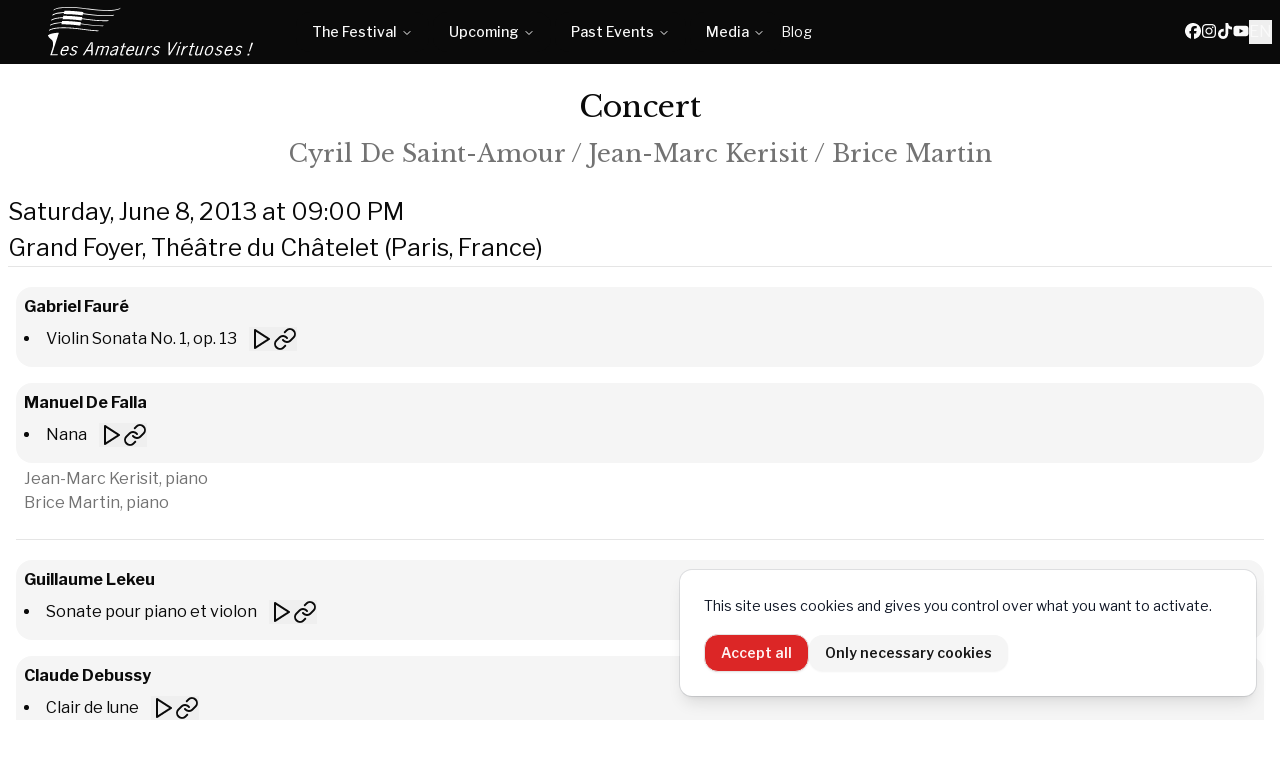

--- FILE ---
content_type: text/html; charset=utf-8
request_url: https://www.lesamateursvirtuoses.com/en/events/concert201306082100
body_size: 7891
content:
<!DOCTYPE html><html lang="en" class="__variable_50a249 __variable_2c718d"><head><meta charSet="utf-8"/><meta name="viewport" content="width=device-width, initial-scale=1"/><link rel="preload" href="/_next/static/media/92daa4d0098aa288-s.p.woff2" as="font" crossorigin="" type="font/woff2"/><link rel="preload" href="/_next/static/media/d8944cadb8b39c6a-s.p.woff2" as="font" crossorigin="" type="font/woff2"/><link rel="stylesheet" href="/_next/static/css/e4c05cab30a73ffe.css" data-precedence="next"/><link rel="preload" as="script" fetchPriority="low" href="/_next/static/chunks/webpack-c91bf51225e40a4a.js"/><script src="/_next/static/chunks/04693d00-8b393fe471824beb.js" async=""></script><script src="/_next/static/chunks/3693-9ef398a743fa4c30.js" async=""></script><script src="/_next/static/chunks/main-app-35ff98e2ca0f83dd.js" async=""></script><script src="/_next/static/chunks/8fbed2ec-b5ac7f07764447ea.js" async=""></script><script src="/_next/static/chunks/2505-59a809de1836e2dd.js" async=""></script><script src="/_next/static/chunks/9036-871373bd58376dc5.js" async=""></script><script src="/_next/static/chunks/1975-16cdd59d8c0d1038.js" async=""></script><script src="/_next/static/chunks/4150-f582b4d4ef3046d7.js" async=""></script><script src="/_next/static/chunks/4568-cc55073d54783011.js" async=""></script><script src="/_next/static/chunks/8757-06da9493fb0baf12.js" async=""></script><script src="/_next/static/chunks/174-8bf1ed7b87ebb1b5.js" async=""></script><script src="/_next/static/chunks/6120-556a39ba88f7ffa1.js" async=""></script><script src="/_next/static/chunks/9851-ea7ec4cea0151047.js" async=""></script><script src="/_next/static/chunks/1294-0f7cf84c6246cab6.js" async=""></script><script src="/_next/static/chunks/7242-63f939e869db07bc.js" async=""></script><script src="/_next/static/chunks/app/%5Blang%5D/layout-51535968f5bde1b0.js" async=""></script><script src="/_next/static/chunks/4427-29f3f0d4b0729cd9.js" async=""></script><script src="/_next/static/chunks/6794-5d90b3bba6289c8c.js" async=""></script><script src="/_next/static/chunks/8092-a69c6ed74f19aab5.js" async=""></script><script src="/_next/static/chunks/app/%5Blang%5D/(contained)/events/%5Bslug%5D/page-030f1bfa233e5a61.js" async=""></script><title>Concert, Saturday, June 8, 2013 | Les Amateurs Virtuoses</title><meta name="description" content="Classical music concert, part of piano festival &quot;Les Amateurs Virtuoses&quot;, taking place on Saturday, June 8, 2013 at 09:00 PM, Grand Foyer, Théâtre du Châtelet (Paris, France)."/><link rel="manifest" href="https://www.lesamateursvirtuoses.com/site.webmanifest" crossorigin="use-credentials"/><link rel="canonical" href="https://www.lesamateursvirtuoses.com/en/events/concert201306082100"/><link rel="alternate" hrefLang="fr" href="https://www.lesamateursvirtuoses.com/fr/events/concert201306082100"/><link rel="alternate" hrefLang="de" href="https://www.lesamateursvirtuoses.com/de/events/concert201306082100"/><meta property="og:title" content="Concert, Saturday, June 8, 2013 | Les Amateurs Virtuoses"/><meta property="og:description" content="Classical music concert, part of piano festival &quot;Les Amateurs Virtuoses&quot;, taking place on Saturday, June 8, 2013 at 09:00 PM, Grand Foyer, Théâtre du Châtelet (Paris, France)."/><meta property="og:locale" content="en"/><meta property="og:image:alt" content="Les Amateurs Virtuoses"/><meta property="og:image:type" content="image/png"/><meta property="og:image" content="https://www.lesamateursvirtuoses.com/en/events/concert201306082100/opengraph-image-1rv9lh?e4b3f34bd2cde01c"/><meta property="og:image:width" content="1200"/><meta property="og:image:height" content="630"/><meta name="twitter:card" content="summary_large_image"/><meta name="twitter:title" content="Concert, Saturday, June 8, 2013 | Les Amateurs Virtuoses"/><meta name="twitter:description" content="Classical music concert, part of piano festival &quot;Les Amateurs Virtuoses&quot;, taking place on Saturday, June 8, 2013 at 09:00 PM, Grand Foyer, Théâtre du Châtelet (Paris, France)."/><meta name="twitter:image:alt" content="Les Amateurs Virtuoses"/><meta name="twitter:image:type" content="image/png"/><meta name="twitter:image" content="https://www.lesamateursvirtuoses.com/en/events/concert201306082100/opengraph-image-1rv9lh?e4b3f34bd2cde01c"/><meta name="twitter:image:width" content="1200"/><meta name="twitter:image:height" content="630"/><link rel="icon" href="/favicon.ico" type="image/x-icon" sizes="48x48"/><link rel="icon" href="/icon.png?5c51430d3113703d" type="image/png" sizes="512x512"/><link rel="apple-touch-icon" href="/apple-icon.png?9fe20aebeaca0c79" type="image/png" sizes="180x180"/><meta name="next-size-adjust"/><script src="/_next/static/chunks/polyfills-42372ed130431b0a.js" noModule=""></script></head><body class="min-h-screen flex flex-col"><!--$!--><template data-dgst="BAILOUT_TO_CLIENT_SIDE_RENDERING"></template><!--/$--><!--$!--><template data-dgst="BAILOUT_TO_CLIENT_SIDE_RENDERING"></template><!--/$--><script src="/_next/static/chunks/webpack-c91bf51225e40a4a.js" async=""></script><script>(self.__next_f=self.__next_f||[]).push([0]);self.__next_f.push([2,null])</script><script>self.__next_f.push([1,"1:HL[\"/_next/static/media/92daa4d0098aa288-s.p.woff2\",\"font\",{\"crossOrigin\":\"\",\"type\":\"font/woff2\"}]\n2:HL[\"/_next/static/media/d8944cadb8b39c6a-s.p.woff2\",\"font\",{\"crossOrigin\":\"\",\"type\":\"font/woff2\"}]\n3:HL[\"/_next/static/css/e4c05cab30a73ffe.css\",\"style\"]\n"])</script><script>self.__next_f.push([1,"4:I[53524,[],\"\"]\n7:I[98298,[],\"\"]\na:I[8157,[],\"\"]\nd:I[45526,[],\"\"]\n8:[\"lang\",\"en\",\"d\"]\n9:[\"slug\",\"concert201306082100\",\"d\"]\ne:[]\n"])</script><script>self.__next_f.push([1,"0:[\"$\",\"$L4\",null,{\"buildId\":\"VG0dpbKtxq4E7jTLjeaGl\",\"assetPrefix\":\"\",\"urlParts\":[\"\",\"en\",\"events\",\"concert201306082100\"],\"initialTree\":[\"\",{\"children\":[[\"lang\",\"en\",\"d\"],{\"children\":[\"(contained)\",{\"children\":[\"events\",{\"children\":[[\"slug\",\"concert201306082100\",\"d\"],{\"children\":[\"__PAGE__\",{}]}]}]}]},\"$undefined\",\"$undefined\",true]}],\"initialSeedData\":[\"\",{\"children\":[[\"lang\",\"en\",\"d\"],{\"children\":[\"(contained)\",{\"children\":[\"events\",{\"children\":[[\"slug\",\"concert201306082100\",\"d\"],{\"children\":[\"__PAGE__\",{},[[\"$L5\",\"$L6\",null],null],null]},[null,[\"$\",\"$L7\",null,{\"parallelRouterKey\":\"children\",\"segmentPath\":[\"children\",\"$8\",\"children\",\"(contained)\",\"children\",\"events\",\"children\",\"$9\",\"children\"],\"error\":\"$undefined\",\"errorStyles\":\"$undefined\",\"errorScripts\":\"$undefined\",\"template\":[\"$\",\"$La\",null,{}],\"templateStyles\":\"$undefined\",\"templateScripts\":\"$undefined\",\"notFound\":\"$undefined\",\"notFoundStyles\":\"$undefined\"}]],null]},[null,[\"$\",\"$L7\",null,{\"parallelRouterKey\":\"children\",\"segmentPath\":[\"children\",\"$8\",\"children\",\"(contained)\",\"children\",\"events\",\"children\"],\"error\":\"$undefined\",\"errorStyles\":\"$undefined\",\"errorScripts\":\"$undefined\",\"template\":[\"$\",\"$La\",null,{}],\"templateStyles\":\"$undefined\",\"templateScripts\":\"$undefined\",\"notFound\":\"$undefined\",\"notFoundStyles\":\"$undefined\"}]],null]},[[null,[\"$\",\"div\",null,{\"className\":\"mx-auto w-full max-w-screen-2xl px-2 py-2 pt-16\",\"children\":[\"$\",\"$L7\",null,{\"parallelRouterKey\":\"children\",\"segmentPath\":[\"children\",\"$8\",\"children\",\"(contained)\",\"children\"],\"error\":\"$undefined\",\"errorStyles\":\"$undefined\",\"errorScripts\":\"$undefined\",\"template\":[\"$\",\"$La\",null,{}],\"templateStyles\":\"$undefined\",\"templateScripts\":\"$undefined\",\"notFound\":\"$undefined\",\"notFoundStyles\":\"$undefined\"}]}]],null],null]},[[[[\"$\",\"link\",\"0\",{\"rel\":\"stylesheet\",\"href\":\"/_next/static/css/e4c05cab30a73ffe.css\",\"precedence\":\"next\",\"crossOrigin\":\"$undefined\"}]],\"$Lb\"],null],null]},[null,[\"$\",\"$L7\",null,{\"parallelRouterKey\":\"children\",\"segmentPath\":[\"children\"],\"error\":\"$undefined\",\"errorStyles\":\"$undefined\",\"errorScripts\":\"$undefined\",\"template\":[\"$\",\"$La\",null,{}],\"templateStyles\":\"$undefined\",\"templateScripts\":\"$undefined\",\"notFound\":[[\"$\",\"title\",null,{\"children\":\"404: This page could not be found.\"}],[\"$\",\"div\",null,{\"style\":{\"fontFamily\":\"system-ui,\\\"Segoe UI\\\",Roboto,Helvetica,Arial,sans-serif,\\\"Apple Color Emoji\\\",\\\"Segoe UI Emoji\\\"\",\"height\":\"100vh\",\"textAlign\":\"center\",\"display\":\"flex\",\"flexDirection\":\"column\",\"alignItems\":\"center\",\"justifyContent\":\"center\"},\"children\":[\"$\",\"div\",null,{\"children\":[[\"$\",\"style\",null,{\"dangerouslySetInnerHTML\":{\"__html\":\"body{color:#000;background:#fff;margin:0}.next-error-h1{border-right:1px solid rgba(0,0,0,.3)}@media (prefers-color-scheme:dark){body{color:#fff;background:#000}.next-error-h1{border-right:1px solid rgba(255,255,255,.3)}}\"}}],[\"$\",\"h1\",null,{\"className\":\"next-error-h1\",\"style\":{\"display\":\"inline-block\",\"margin\":\"0 20px 0 0\",\"padding\":\"0 23px 0 0\",\"fontSize\":24,\"fontWeight\":500,\"verticalAlign\":\"top\",\"lineHeight\":\"49px\"},\"children\":\"404\"}],[\"$\",\"div\",null,{\"style\":{\"display\":\"inline-block\"},\"children\":[\"$\",\"h2\",null,{\"style\":{\"fontSize\":14,\"fontWeight\":400,\"lineHeight\":\"49px\",\"margin\":0},\"children\":\"This page could not be found.\"}]}]]}]}]],\"notFoundStyles\":[]}]],null],\"couldBeIntercepted\":false,\"initialHead\":[null,\"$Lc\"],\"globalErrorComponent\":\"$d\",\"missingSlots\":\"$We\"}]\n"])</script><script>self.__next_f.push([1,"10:\"$Sreact.suspense\"\n11:I[29442,[\"4660\",\"static/chunks/8fbed2ec-b5ac7f07764447ea.js\",\"2505\",\"static/chunks/2505-59a809de1836e2dd.js\",\"9036\",\"static/chunks/9036-871373bd58376dc5.js\",\"1975\",\"static/chunks/1975-16cdd59d8c0d1038.js\",\"4150\",\"static/chunks/4150-f582b4d4ef3046d7.js\",\"4568\",\"static/chunks/4568-cc55073d54783011.js\",\"8757\",\"static/chunks/8757-06da9493fb0baf12.js\",\"174\",\"static/chunks/174-8bf1ed7b87ebb1b5.js\",\"6120\",\"static/chunks/6120-556a39ba88f7ffa1.js\",\"9851\",\"static/chunks/9851-ea7ec4cea0151047.js\",\"1294\",\"static/chunks/1294-0f7cf84c6246cab6.js\",\"7242\",\"static/chunks/7242-63f939e869db07bc.js\",\"1084\",\"static/chunks/app/%5Blang%5D/layout-51535968f5bde1b0.js\"],\"default\"]\n13:I[72505,[\"2505\",\"static/chunks/2505-59a809de1836e2dd.js\",\"9036\",\"static/chunks/9036-871373bd58376dc5.js\",\"1975\",\"static/chunks/1975-16cdd59d8c0d1038.js\",\"4150\",\"static/chunks/4150-f582b4d4ef3046d7.js\",\"4427\",\"static/chunks/4427-29f3f0d4b0729cd9.js\",\"8757\",\"static/chunks/8757-06da9493fb0baf12.js\",\"174\",\"static/chunks/174-8bf1ed7b87ebb1b5.js\",\"6120\",\"static/chunks/6120-556a39ba88f7ffa1.js\",\"9851\",\"static/chunks/9851-ea7ec4cea0151047.js\",\"6794\",\"static/chunks/6794-5d90b3bba6289c8c.js\",\"8092\",\"static/chunks/8092-a69c6ed74f19aab5.js\",\"9289\",\"static/chunks/app/%5Blang%5D/(contained)/events/%5Bslug%5D/page-030f1bfa233e5a61.js\"],\"\"]\n14:I[61975,[\"2505\",\"static/chunks/2505-59a809de1836e2dd.js\",\"9036\",\"static/chunks/9036-871373bd58376dc5.js\",\"1975\",\"static/chunks/1975-16cdd59d8c0d1038.js\",\"4150\",\"static/chunks/4150-f582b4d4ef3046d7.js\",\"4427\",\"static/chunks/4427-29f3f0d4b0729cd9.js\",\"8757\",\"static/chunks/8757-06da9493fb0baf12.js\",\"174\",\"static/chunks/174-8bf1ed7b87ebb1b5.js\",\"6120\",\"static/chunks/6120-556a39ba88f7ffa1.js\",\"9851\",\"static/chunks/9851-ea7ec4cea0151047.js\",\"6794\",\"static/chunks/6794-5d90b3bba6289c8c.js\",\"8092\",\"static/chunks/8092-a69c6ed74f19aab5.js\",\"9289\",\"static/chunks/app/%5Blang%5D/(contained)/events/%5Bslug%5D/page-030f1bfa233e5a61.js\"],\"Image\"]\n15:I[62306,[\"4660\",\"static/chunks/8fbed2ec-b5ac7f07764447ea.js\",\"2505\",\"static/chu"])</script><script>self.__next_f.push([1,"nks/2505-59a809de1836e2dd.js\",\"9036\",\"static/chunks/9036-871373bd58376dc5.js\",\"1975\",\"static/chunks/1975-16cdd59d8c0d1038.js\",\"4150\",\"static/chunks/4150-f582b4d4ef3046d7.js\",\"4568\",\"static/chunks/4568-cc55073d54783011.js\",\"8757\",\"static/chunks/8757-06da9493fb0baf12.js\",\"174\",\"static/chunks/174-8bf1ed7b87ebb1b5.js\",\"6120\",\"static/chunks/6120-556a39ba88f7ffa1.js\",\"9851\",\"static/chunks/9851-ea7ec4cea0151047.js\",\"1294\",\"static/chunks/1294-0f7cf84c6246cab6.js\",\"7242\",\"static/chunks/7242-63f939e869db07bc.js\",\"1084\",\"static/chunks/app/%5Blang%5D/layout-51535968f5bde1b0.js\"],\"default\"]\nb:[\"$\",\"html\",null,{\"lang\":\"en\",\"className\":\"__variable_50a249 __variable_2c718d\",\"children\":[\"$\",\"body\",null,{\"className\":\"min-h-screen flex flex-col\",\"children\":[\"$Lf\",[\"$\",\"$10\",null,{\"children\":[[\"$\",\"$L11\",null,{\"lang\":\"en\",\"children\":[[\"$\",\"main\",null,{\"className\":\"flex-grow\",\"children\":[\"$\",\"$L7\",null,{\"parallelRouterKey\":\"children\",\"segmentPath\":[\"children\",\"$8\",\"children\"],\"error\":\"$undefined\",\"errorStyles\":\"$undefined\",\"errorScripts\":\"$undefined\",\"template\":[\"$\",\"$La\",null,{}],\"templateStyles\":\"$undefined\",\"templateScripts\":\"$undefined\",\"notFound\":\"$undefined\",\"notFoundStyles\":\"$undefined\"}]}],\"$L12\"]}],[\"$\",\"footer\",null,{\"className\":\"flex flex-wrap items-stretch justify-around gap-8 bg-muted p-5\",\"children\":[[\"$\",\"div\",null,{\"className\":\"my-auto p-1 text-center\",\"children\":[\"© \",2025,\" Association Pianestival\"]}],[\"$\",\"div\",null,{\"className\":\"my-auto p-1 text-center\",\"children\":[\"$\",\"$L13\",null,{\"className\":\"transition hover:text-primary\",\"href\":\"/en/artisticcommittee\",\"children\":\"Artistic Committee\"}]}],[\"$\",\"div\",null,{\"className\":\"my-auto p-1 text-center\",\"children\":[\"Website designed and built by \",[\"$\",\"a\",\"codarium0\",{\"href\":\"https://codarium.io/en\",\"target\":\"_blank\",\"children\":[\"$\",\"$L14\",null,{\"src\":{\"src\":\"/_next/static/media/codarium_logo.bd60ac2d.png\",\"height\":367,\"width\":1181,\"blurDataURL\":\"[data-uri]"])</script><script>self.__next_f.push([1,"NxU6AAAACXBIWXMAAAsTAAALEwEAmpwYAAAAGklEQVR4nGNgYWViYmRkZGRgZmZiYGBiYAAAAU0AHPg251UAAAAASUVORK5CYII=\",\"blurWidth\":8,\"blurHeight\":2},\"alt\":\"Codarium\",\"height\":40,\"className\":\"inline -translate-y-1 transition-transform hover:scale-105\"}]}]]}],[\"$\",\"div\",null,{\"className\":\"my-auto p-1 text-center\",\"children\":[\"$\",\"$L13\",null,{\"className\":\"transition hover:text-primary\",\"href\":\"/en/legal\",\"children\":\"Legal notice\"}]}],[\"$\",\"div\",null,{\"className\":\"my-auto p-1 text-center\",\"children\":[\"$\",\"$L15\",null,{\"text\":\"Cookie management\"}]}]]}],\"$L16\"]}]]}]}]\n"])</script><script>self.__next_f.push([1,"17:I[5807,[\"2505\",\"static/chunks/2505-59a809de1836e2dd.js\",\"9036\",\"static/chunks/9036-871373bd58376dc5.js\",\"1975\",\"static/chunks/1975-16cdd59d8c0d1038.js\",\"4150\",\"static/chunks/4150-f582b4d4ef3046d7.js\",\"4427\",\"static/chunks/4427-29f3f0d4b0729cd9.js\",\"8757\",\"static/chunks/8757-06da9493fb0baf12.js\",\"174\",\"static/chunks/174-8bf1ed7b87ebb1b5.js\",\"6120\",\"static/chunks/6120-556a39ba88f7ffa1.js\",\"9851\",\"static/chunks/9851-ea7ec4cea0151047.js\",\"6794\",\"static/chunks/6794-5d90b3bba6289c8c.js\",\"8092\",\"static/chunks/8092-a69c6ed74f19aab5.js\",\"9289\",\"static/chunks/app/%5Blang%5D/(contained)/events/%5Bslug%5D/page-030f1bfa233e5a61.js\"],\"default\"]\n18:I[41191,[\"4660\",\"static/chunks/8fbed2ec-b5ac7f07764447ea.js\",\"2505\",\"static/chunks/2505-59a809de1836e2dd.js\",\"9036\",\"static/chunks/9036-871373bd58376dc5.js\",\"1975\",\"static/chunks/1975-16cdd59d8c0d1038.js\",\"4150\",\"static/chunks/4150-f582b4d4ef3046d7.js\",\"4568\",\"static/chunks/4568-cc55073d54783011.js\",\"8757\",\"static/chunks/8757-06da9493fb0baf12.js\",\"174\",\"static/chunks/174-8bf1ed7b87ebb1b5.js\",\"6120\",\"static/chunks/6120-556a39ba88f7ffa1.js\",\"9851\",\"static/chunks/9851-ea7ec4cea0151047.js\",\"1294\",\"static/chunks/1294-0f7cf84c6246cab6.js\",\"7242\",\"static/chunks/7242-63f939e869db07bc.js\",\"1084\",\"static/chunks/app/%5Blang%5D/layout-51535968f5bde1b0.js\"],\"AudioPlayer\"]\n1a:I[67881,[\"4660\",\"static/chunks/8fbed2ec-b5ac7f07764447ea.js\",\"2505\",\"static/chunks/2505-59a809de1836e2dd.js\",\"9036\",\"static/chunks/9036-871373bd58376dc5.js\",\"1975\",\"static/chunks/1975-16cdd59d8c0d1038.js\",\"4150\",\"static/chunks/4150-f582b4d4ef3046d7.js\",\"4568\",\"static/chunks/4568-cc55073d54783011.js\",\"8757\",\"static/chunks/8757-06da9493fb0baf12.js\",\"174\",\"static/chunks/174-8bf1ed7b87ebb1b5.js\",\"6120\",\"static/chunks/6120-556a39ba88f7ffa1.js\",\"9851\",\"static/chunks/9851-ea7ec4cea0151047.js\",\"1294\",\"static/chunks/1294-0f7cf84c6246cab6.js\",\"7242\",\"static/chunks/7242-63f939e869db07bc.js\",\"1084\",\"static/chunks/app/%5Blang%5D/layout-51535968f5bde1b0.js\"],\"BailoutToCSR\"]\n1b:I[41448,[\"4660\",\"static/chunks/8fbed2ec-b5ac7f07764447ea.js\""])</script><script>self.__next_f.push([1,",\"2505\",\"static/chunks/2505-59a809de1836e2dd.js\",\"9036\",\"static/chunks/9036-871373bd58376dc5.js\",\"1975\",\"static/chunks/1975-16cdd59d8c0d1038.js\",\"4150\",\"static/chunks/4150-f582b4d4ef3046d7.js\",\"4568\",\"static/chunks/4568-cc55073d54783011.js\",\"8757\",\"static/chunks/8757-06da9493fb0baf12.js\",\"174\",\"static/chunks/174-8bf1ed7b87ebb1b5.js\",\"6120\",\"static/chunks/6120-556a39ba88f7ffa1.js\",\"9851\",\"static/chunks/9851-ea7ec4cea0151047.js\",\"1294\",\"static/chunks/1294-0f7cf84c6246cab6.js\",\"7242\",\"static/chunks/7242-63f939e869db07bc.js\",\"1084\",\"static/chunks/app/%5Blang%5D/layout-51535968f5bde1b0.js\"],\"default\"]\n12:[\"$\",\"$L17\",null,{\"locale\":\"en\",\"now\":\"$D2025-12-20T01:53:15.758Z\",\"timeZone\":\"UTC\",\"messages\":{\"common\":{\"arr\":\"arr.\",\"close\":\"Close\",\"cookieAccept\":\"Accept all\",\"cookieConsent\":\"This site uses cookies and gives you control over what you want to activate.\",\"cookieRefuse\":\"Only necessary cookies\",\"copyLink\":\"Copy link\",\"details\":\"Details\",\"hashTags\":\"Hashtags\",\"more\":\"More\",\"noResults\":\"No results\",\"number\":\"No. \",\"pageNotAvailableForLang\":\"This page is not available for the current language.\",\"paginationNext\":\"Next\",\"paginationPrevious\":\"Previous\",\"paginationResults\":\"Results {first} to {last} out of {nbResults}\",\"photoCredit\":\"Photo: {credit}\",\"years\":\"Years\"}},\"children\":[\"$\",\"$L18\",null,{\"lang\":\"en\"}]}]\n19:{\"arr\":\"arr.\",\"close\":\"Close\",\"cookieAccept\":\"Accept all\",\"cookieConsent\":\"This site uses cookies and gives you control over what you want to activate.\",\"cookieRefuse\":\"Only necessary cookies\",\"copyLink\":\"Copy link\",\"details\":\"Details\",\"hashTags\":\"Hashtags\",\"more\":\"More\",\"noResults\":\"No results\",\"number\":\"No. \",\"pageNotAvailableForLang\":\"This page is not available for the current language.\",\"paginationNext\":\"Next\",\"paginationPrevious\":\"Previous\",\"paginationResults\":\"Results {first} to {last} out of {nbResults}\",\"photoCredit\":\"Photo: {credit}\",\"years\":\"Years\"}\n16:[\"$\",\"$L17\",null,{\"locale\":\"en\",\"now\":\"$D2025-12-20T01:53:15.758Z\",\"timeZone\":\"UTC\",\"messages\":{\"common\":\"$19\"},\"children\":[\"$\",\"$10\",null,{\"fallback\":n"])</script><script>self.__next_f.push([1,"ull,\"children\":[\"$\",\"$L1a\",null,{\"reason\":\"next/dynamic\",\"children\":[\"$\",\"$L1b\",null,{}]}]}]}]\n"])</script><script>self.__next_f.push([1,"c:[[\"$\",\"meta\",\"0\",{\"name\":\"viewport\",\"content\":\"width=device-width, initial-scale=1\"}],[\"$\",\"meta\",\"1\",{\"charSet\":\"utf-8\"}],[\"$\",\"title\",\"2\",{\"children\":\"Concert, Saturday, June 8, 2013 | Les Amateurs Virtuoses\"}],[\"$\",\"meta\",\"3\",{\"name\":\"description\",\"content\":\"Classical music concert, part of piano festival \\\"Les Amateurs Virtuoses\\\", taking place on Saturday, June 8, 2013 at 09:00 PM, Grand Foyer, Théâtre du Châtelet (Paris, France).\"}],[\"$\",\"link\",\"4\",{\"rel\":\"manifest\",\"href\":\"https://www.lesamateursvirtuoses.com/site.webmanifest\",\"crossOrigin\":\"use-credentials\"}],[\"$\",\"link\",\"5\",{\"rel\":\"canonical\",\"href\":\"https://www.lesamateursvirtuoses.com/en/events/concert201306082100\"}],[\"$\",\"link\",\"6\",{\"rel\":\"alternate\",\"hrefLang\":\"fr\",\"href\":\"https://www.lesamateursvirtuoses.com/fr/events/concert201306082100\"}],[\"$\",\"link\",\"7\",{\"rel\":\"alternate\",\"hrefLang\":\"de\",\"href\":\"https://www.lesamateursvirtuoses.com/de/events/concert201306082100\"}],[\"$\",\"meta\",\"8\",{\"property\":\"og:title\",\"content\":\"Concert, Saturday, June 8, 2013 | Les Amateurs Virtuoses\"}],[\"$\",\"meta\",\"9\",{\"property\":\"og:description\",\"content\":\"Classical music concert, part of piano festival \\\"Les Amateurs Virtuoses\\\", taking place on Saturday, June 8, 2013 at 09:00 PM, Grand Foyer, Théâtre du Châtelet (Paris, France).\"}],[\"$\",\"meta\",\"10\",{\"property\":\"og:locale\",\"content\":\"en\"}],[\"$\",\"meta\",\"11\",{\"property\":\"og:image:alt\",\"content\":\"Les Amateurs Virtuoses\"}],[\"$\",\"meta\",\"12\",{\"property\":\"og:image:type\",\"content\":\"image/png\"}],[\"$\",\"meta\",\"13\",{\"property\":\"og:image\",\"content\":\"https://www.lesamateursvirtuoses.com/en/events/concert201306082100/opengraph-image-1rv9lh?e4b3f34bd2cde01c\"}],[\"$\",\"meta\",\"14\",{\"property\":\"og:image:width\",\"content\":\"1200\"}],[\"$\",\"meta\",\"15\",{\"property\":\"og:image:height\",\"content\":\"630\"}],[\"$\",\"meta\",\"16\",{\"name\":\"twitter:card\",\"content\":\"summary_large_image\"}],[\"$\",\"meta\",\"17\",{\"name\":\"twitter:title\",\"content\":\"Concert, Saturday, June 8, 2013 | Les Amateurs Virtuoses\"}],[\"$\",\"meta\",\"18\",{\"name\":\"twitter:description\",\"content\":\"Classical music concert, part of piano festival \\\"Les Amateurs Virtuoses\\\", taking place on Saturday, June 8, 2013 at 09:00 PM, Grand Foyer, Théâtre du Châtelet (Paris, France).\"}],[\"$\",\"meta\",\"19\",{\"name\":\"twitter:image:alt\",\"content\":\"Les Amateurs Virtuoses\"}],[\"$\",\"meta\",\"20\",{\"name\":\"twitter:image:type\",\"content\":\"image/png\"}],[\"$\",\"meta\",\"21\",{\"name\":\"twitter:image\",\"content\":\"https://www.lesamateursvirtuoses.com/en/events/concert201306082100/opengraph-image-1rv9lh?e4b3f34bd2cde01c\"}],[\"$\",\"meta\",\"22\",{\"name\":\"twitter:image:width\",\"content\":\"1200\"}],[\"$\",\"meta\",\"23\",{\"name\":\"twitter:image:height\",\"content\":\"630\"}],[\"$\",\"link\",\"24\",{\"rel\":\"icon\",\"href\":\"/favicon.ico\",\"type\":\"image/x-icon\",\"sizes\":\"48x48\"}],[\"$\",\"link\",\"25\",{\"rel\":\"icon\",\"href\":\"/icon.png?5c51430d3113703d\",\"type\":\"image/png\",\"sizes\":\"512x512\"}],[\"$\",\"link\",\"26\",{\"rel\":\"apple-touch-icon\",\"href\":\"/apple-icon.png?9fe20aebeaca0c79\",\"type\":\"image/png\",\"sizes\":\"180x180\"}],[\"$\",\"meta\",\"27\",{\"name\":\"next-size-adjust\"}]]\n"])</script><script>self.__next_f.push([1,"5:null\n"])</script><script>self.__next_f.push([1,"1c:I[23732,[\"4660\",\"static/chunks/8fbed2ec-b5ac7f07764447ea.js\",\"2505\",\"static/chunks/2505-59a809de1836e2dd.js\",\"9036\",\"static/chunks/9036-871373bd58376dc5.js\",\"1975\",\"static/chunks/1975-16cdd59d8c0d1038.js\",\"4150\",\"static/chunks/4150-f582b4d4ef3046d7.js\",\"4568\",\"static/chunks/4568-cc55073d54783011.js\",\"8757\",\"static/chunks/8757-06da9493fb0baf12.js\",\"174\",\"static/chunks/174-8bf1ed7b87ebb1b5.js\",\"6120\",\"static/chunks/6120-556a39ba88f7ffa1.js\",\"9851\",\"static/chunks/9851-ea7ec4cea0151047.js\",\"1294\",\"static/chunks/1294-0f7cf84c6246cab6.js\",\"7242\",\"static/chunks/7242-63f939e869db07bc.js\",\"1084\",\"static/chunks/app/%5Blang%5D/layout-51535968f5bde1b0.js\"],\"default\"]\n1d:{\"id\":\"6874cf102f10cb2c4465df6e2150c7e517612ecc\",\"bound\":null}\nf:[\"$\",\"$10\",null,{\"children\":[[\"$\",\"$L1c\",null,{\"className\":\"$undefined\",\"lang\":\"en\",\"translations\":{\"home\":\"Home\",\"upcoming\":\"Upcoming\",\"festival\":\"The Festival\",\"aboutus\":\"About us\",\"allmusicians\":\"List of Musicians\",\"supportus\":\"Support us\",\"contact\":\"Contact\",\"joinus\":\"Join us\",\"upcomingspecialevents\":\"Special Concerts\",\"pastevents\":\"Past Events\",\"pastspecialevents\":\"Special Concerts\",\"pastfestivals\":\"All Past Festivals\",\"media\":\"Media\",\"photos\":\"Photos\",\"videos\":\"Videos\",\"audio\":\"Audio\",\"press\":\"Press\",\"blog\":\"Blog\"},\"upcomingFestivals\":[{\"slug\":\"bayreuth-2026\",\"menutext\":{\"en\":\"Bayreuth 2026\",\"fr\":\"Bayreuth 2026\",\"de\":\"Bayreuth 2026\"}}],\"recentPastFestivals\":[{\"slug\":\"bayreuth-2025\",\"menutext\":{\"en\":\"Bayreuth 2025\",\"fr\":\"Bayreuth 2025\",\"de\":\"Bayreuth 2025\"}},{\"slug\":\"japan-2025\",\"menutext\":{\"en\":\"Japan 2025\",\"fr\":\"Japon 2025\",\"de\":\"Japan 2025\"}},{\"slug\":\"calgary-2025\",\"menutext\":{\"en\":\"Calgary 2025\",\"fr\":\"Calgary 2025\",\"de\":\"Calgary 2025\"}},{\"slug\":\"morocco-2025\",\"menutext\":{\"en\":\"Morocco 2025\",\"fr\":\"Maroc 2025\",\"de\":\"Marokko 2025\"}},{\"slug\":\"cruise-2024\",\"menutext\":{\"en\":\"Cruise 2024\",\"fr\":\"Croisière 2024\",\"de\":\"Kreuzfahrt 2024\"}}],\"upcomingSpecialEventsLength\":3,\"signInComponent\":[\"$\",\"form\",null,{\"action\":\"$F1d\",\"children\":[\"$\",\"button\",null,{\"type\":\"submit\",\"children\":\"Signin with G"])</script><script>self.__next_f.push([1,"oogle\"}]}]}],false]}]\n"])</script><script>self.__next_f.push([1,"1f:I[95421,[\"2505\",\"static/chunks/2505-59a809de1836e2dd.js\",\"9036\",\"static/chunks/9036-871373bd58376dc5.js\",\"1975\",\"static/chunks/1975-16cdd59d8c0d1038.js\",\"4150\",\"static/chunks/4150-f582b4d4ef3046d7.js\",\"4427\",\"static/chunks/4427-29f3f0d4b0729cd9.js\",\"8757\",\"static/chunks/8757-06da9493fb0baf12.js\",\"174\",\"static/chunks/174-8bf1ed7b87ebb1b5.js\",\"6120\",\"static/chunks/6120-556a39ba88f7ffa1.js\",\"9851\",\"static/chunks/9851-ea7ec4cea0151047.js\",\"6794\",\"static/chunks/6794-5d90b3bba6289c8c.js\",\"8092\",\"static/chunks/8092-a69c6ed74f19aab5.js\",\"9289\",\"static/chunks/app/%5Blang%5D/(contained)/events/%5Bslug%5D/page-030f1bfa233e5a61.js\"],\"Separator\"]\n20:I[78092,[\"2505\",\"static/chunks/2505-59a809de1836e2dd.js\",\"9036\",\"static/chunks/9036-871373bd58376dc5.js\",\"1975\",\"static/chunks/1975-16cdd59d8c0d1038.js\",\"4150\",\"static/chunks/4150-f582b4d4ef3046d7.js\",\"4427\",\"static/chunks/4427-29f3f0d4b0729cd9.js\",\"8757\",\"static/chunks/8757-06da9493fb0baf12.js\",\"174\",\"static/chunks/174-8bf1ed7b87ebb1b5.js\",\"6120\",\"static/chunks/6120-556a39ba88f7ffa1.js\",\"9851\",\"static/chunks/9851-ea7ec4cea0151047.js\",\"6794\",\"static/chunks/6794-5d90b3bba6289c8c.js\",\"8092\",\"static/chunks/8092-a69c6ed74f19aab5.js\",\"9289\",\"static/chunks/app/%5Blang%5D/(contained)/events/%5Bslug%5D/page-030f1bfa233e5a61.js\"],\"EventProgram\"]\n21:I[54758,[\"2505\",\"static/chunks/2505-59a809de1836e2dd.js\",\"9036\",\"static/chunks/9036-871373bd58376dc5.js\",\"1975\",\"static/chunks/1975-16cdd59d8c0d1038.js\",\"4150\",\"static/chunks/4150-f582b4d4ef3046d7.js\",\"4427\",\"static/chunks/4427-29f3f0d4b0729cd9.js\",\"8757\",\"static/chunks/8757-06da9493fb0baf12.js\",\"174\",\"static/chunks/174-8bf1ed7b87ebb1b5.js\",\"6120\",\"static/chunks/6120-556a39ba88f7ffa1.js\",\"9851\",\"static/chunks/9851-ea7ec4cea0151047.js\",\"6794\",\"static/chunks/6794-5d90b3bba6289c8c.js\",\"8092\",\"static/chunks/8092-a69c6ed74f19aab5.js\",\"9289\",\"static/chunks/app/%5Blang%5D/(contained)/events/%5Bslug%5D/page-030f1bfa233e5a61.js\"],\"\"]\n22:I[98969,[\"2505\",\"static/chunks/2505-59a809de1836e2dd.js\",\"9036\",\"static/chunks/9036-871373bd58376dc5.js\",\"1975\",\"sta"])</script><script>self.__next_f.push([1,"tic/chunks/1975-16cdd59d8c0d1038.js\",\"4150\",\"static/chunks/4150-f582b4d4ef3046d7.js\",\"4427\",\"static/chunks/4427-29f3f0d4b0729cd9.js\",\"8757\",\"static/chunks/8757-06da9493fb0baf12.js\",\"174\",\"static/chunks/174-8bf1ed7b87ebb1b5.js\",\"6120\",\"static/chunks/6120-556a39ba88f7ffa1.js\",\"9851\",\"static/chunks/9851-ea7ec4cea0151047.js\",\"6794\",\"static/chunks/6794-5d90b3bba6289c8c.js\",\"8092\",\"static/chunks/8092-a69c6ed74f19aab5.js\",\"9289\",\"static/chunks/app/%5Blang%5D/(contained)/events/%5Bslug%5D/page-030f1bfa233e5a61.js\"],\"default\"]\n1e:T6b7,{\"@context\":\"https://schema.org\",\"@type\":\"MusicEvent\",\"name\":\"Concert\",\"organizer\":{\"@type\":\"Organization\",\"name\":\"Les Amateurs Virtuoses\",\"url\":\"https://www.lesamateursvirtuoses.com/en\",\"email\":\"contact@lesamateursvirtuoses.com\"},\"url\":\"https://www.lesamateursvirtuoses.com/en/events/concert201306082100\",\"eventAttendanceMode\":\"OfflineEventAttendanceMode\",\"eventStatus\":\"EventScheduled\",\"description\":\"Classical music concert, part of piano festival \\\"Les Amateurs Virtuoses\\\", taking place on Saturday, June 8, 2013 at 09:00 PM, Grand Foyer, Théâtre du Châtelet (Paris, France).\",\"startDate\":\"2013-06-08\",\"endDate\":\"2013-06-08\",\"location\":{\"@type\":\"Place\",\"name\":\"Grand Foyer, Théâtre du Châtelet\",\"address\":\"1 Place du Châtelet, 75001 Paris, France\"},\"performer\":[{\"@type\":\"Person\",\"name\":\"Cyril De Saint-Amour\",\"givenName\":\"Cyril\",\"familyName\":\"De Saint-Amour\",\"url\":\"https://www.lesamateursvirtuoses.com/en/musicians/cyrildesaintamour\",\"image\":\"https://storage.googleapis.com/lesamateursvirtuoses-prod/images/musicians/high-res/cyrildesaintamour-e6f85b9e-c9e7-4296-8504-3a43ed683ec9\",\"performerIn\":[]},{\"@type\":\"Person\",\"name\":\"Jean-Marc Kerisit\",\"givenName\":\"Jean-Marc\",\"familyName\":\"Kerisit\",\"url\":\"https://www.lesamateursvirtuoses.com/en/musicians/jeanmarckerisit\",\"image\":\"https://storage.googleapis.com/lesamateursvirtuoses-prod/images/musicians/big/jeanmarckerisit.jpg\",\"performerIn\":[]},{\"@type\":\"Person\",\"name\":\"Brice Martin\",\"givenName\":\"Brice\",\"familyName\":\"Martin\",\"url\":\"https://www.lesamateu"])</script><script>self.__next_f.push([1,"rsvirtuoses.com/en/musicians/bricemartin\",\"image\":\"https://storage.googleapis.com/lesamateursvirtuoses-prod/images/musicians/high-res/bricemartin-6241b4fa-3a00-4639-8879-9a0ab7323e53\",\"performerIn\":[]}]}"])</script><script>self.__next_f.push([1,"6:[\"$\",\"div\",null,{\"className\":\"mx-auto mt-3 max-w-7xl\",\"children\":[[\"$\",\"script\",null,{\"type\":\"application/ld+json\",\"dangerouslySetInnerHTML\":{\"__html\":\"$1e\"}}],[\"$\",\"h1\",null,{\"className\":\"my-5 text-center font-serif\",\"children\":[[\"Concert\",null],[[\"$\",\"br\",null,{}],[\"$\",\"span\",null,{\"className\":\"text-2xl text-muted-foreground\",\"children\":[[[\"$\",\"$L13\",null,{\"className\":\"transition hover:text-primary\",\"href\":\"/en/musicians/cyrildesaintamour\",\"children\":\"Cyril De Saint-Amour\"}],\" / \",[\"$\",\"$L13\",null,{\"className\":\"transition hover:text-primary\",\"href\":\"/en/musicians/jeanmarckerisit\",\"children\":\"Jean-Marc Kerisit\"}]],\" / \",[\"$\",\"$L13\",null,{\"className\":\"transition hover:text-primary\",\"href\":\"/en/musicians/bricemartin\",\"children\":\"Brice Martin\"}]]}]]]}],[\"$\",\"div\",null,{\"children\":[[\"$\",\"h2\",null,{\"children\":[\"$\",\"time\",null,{\"dateTime\":\"2013-06-08\",\"children\":\"Saturday, June 8, 2013 at 09:00 PM\"}]}],[\"$\",\"h2\",null,{\"children\":\"Grand Foyer, Théâtre du Châtelet (Paris, France)\"}],\"\",\"\"]}],[\"$\",\"$L1f\",null,{}],false,[\"$\",\"div\",null,{\"className\":\"my-5 grid grid-cols-3 gap-2\",\"children\":[[\"$\",\"div\",null,{\"className\":\"col-span-3 px-2\",\"children\":[false,[\"$\",\"$L20\",null,{\"eventId\":199,\"eventSlug\":\"concert201306082100\",\"lang\":\"en\",\"performanceParts\":[{\"partNumber\":\"0\",\"performerBlocks\":[{\"musiciansWithInstruments\":[{\"musician_id\":28,\"instrument_id\":1,\"musician\":{\"slug\":\"jeanmarckerisit\",\"fullName\":\"Jean-Marc Kerisit\"},\"instrument\":{\"name\":{\"en\":\"piano\",\"fr\":\"piano\",\"de\":\"Klavier\"}}},{\"musician_id\":4,\"instrument_id\":1,\"musician\":{\"slug\":\"bricemartin\",\"fullName\":\"Brice Martin\"},\"instrument\":{\"name\":{\"en\":\"piano\",\"fr\":\"piano\",\"de\":\"Klavier\"}}}],\"composerBlocks\":[{\"composersAndArrangers\":[{\"composer_id\":38,\"composer_function\":\"composer\",\"composer\":{\"fullName\":\"Gabriel Fauré\"}}],\"performedPieces\":[{\"piece\":{\"audioFile\":{\"id\":1050,\"url\":\"https://storage.googleapis.com/lesamateursvirtuoses-prod/public/audio/pianestival/F130608_2100_01_05.mp3\"},\"catalog_nb\":\"op. 13\",\"composersAndArrangers\":[{\"composer_id\":38,\"composer_function\":\"composer\",\"composer\":{\"fullName\":\"Gabriel Fauré\"}}],\"title\":{\"en\":\"Violin Sonata No. 1\",\"fr\":\"Sonate pour violon et piano\",\"de\":\"Violinsonate No. 1\"}},\"movements\":[]}]},{\"composersAndArrangers\":[{\"composer_id\":60,\"composer_function\":\"composer\",\"composer\":{\"fullName\":\"Manuel De Falla\"}}],\"performedPieces\":[{\"piece\":{\"audioFile\":{\"id\":1051,\"url\":\"https://storage.googleapis.com/lesamateursvirtuoses-prod/public/audio/pianestival/F130608_2100_01_10.mp3\"},\"catalog_nb\":\"\",\"composersAndArrangers\":[{\"composer_id\":60,\"composer_function\":\"composer\",\"composer\":{\"fullName\":\"Manuel De Falla\"}}],\"title\":{\"en\":\"Nana\",\"fr\":\"Nana\",\"de\":\"Nana\"}},\"movements\":[]}]}]}]},{\"partNumber\":\"1\",\"performerBlocks\":[{\"musiciansWithInstruments\":[{\"musician_id\":22,\"instrument_id\":1,\"musician\":{\"slug\":\"cyrildesaintamour\",\"fullName\":\"Cyril De Saint-Amour\"},\"instrument\":{\"name\":{\"en\":\"piano\",\"fr\":\"piano\",\"de\":\"Klavier\"}}},{\"musician_id\":28,\"instrument_id\":1,\"musician\":{\"slug\":\"jeanmarckerisit\",\"fullName\":\"Jean-Marc Kerisit\"},\"instrument\":{\"name\":{\"en\":\"piano\",\"fr\":\"piano\",\"de\":\"Klavier\"}}}],\"composerBlocks\":[{\"composersAndArrangers\":[{\"composer_id\":172,\"composer_function\":\"composer\",\"composer\":{\"fullName\":\"Guillaume Lekeu\"}}],\"performedPieces\":[{\"piece\":{\"audioFile\":{\"id\":1052,\"url\":\"https://storage.googleapis.com/lesamateursvirtuoses-prod/public/audio/pianestival/F130608_2100_10_05.mp3\"},\"catalog_nb\":\"\",\"composersAndArrangers\":[{\"composer_id\":172,\"composer_function\":\"composer\",\"composer\":{\"fullName\":\"Guillaume Lekeu\"}}],\"title\":{\"en\":\"Sonate pour piano et violon\",\"fr\":\"Sonate pour piano et violon\",\"de\":\"Sonate für Klavier und Violine\"}},\"movements\":[]}]},{\"composersAndArrangers\":[{\"composer_id\":11,\"composer_function\":\"composer\",\"composer\":{\"fullName\":\"Claude Debussy\"}}],\"performedPieces\":[{\"piece\":{\"audioFile\":{\"id\":1053,\"url\":\"https://storage.googleapis.com/lesamateursvirtuoses-prod/public/audio/pianestival/F130608_2100_10_10.mp3\"},\"catalog_nb\":\"\",\"composersAndArrangers\":[{\"composer_id\":11,\"composer_function\":\"composer\",\"composer\":{\"fullName\":\"Claude Debussy\"}}],\"title\":{\"en\":\"Clair de lune\",\"fr\":\"Clair de lune\",\"de\":\"Mondschein\"}},\"movements\":[]}]}]}]},{\"partNumber\":\"2\",\"performerBlocks\":[{\"musiciansWithInstruments\":[{\"musician_id\":22,\"instrument_id\":1,\"musician\":{\"slug\":\"cyrildesaintamour\",\"fullName\":\"Cyril De Saint-Amour\"},\"instrument\":{\"name\":{\"en\":\"piano\",\"fr\":\"piano\",\"de\":\"Klavier\"}}},{\"musician_id\":4,\"instrument_id\":1,\"musician\":{\"slug\":\"bricemartin\",\"fullName\":\"Brice Martin\"},\"instrument\":{\"name\":{\"en\":\"piano\",\"fr\":\"piano\",\"de\":\"Klavier\"}}}],\"composerBlocks\":[{\"composersAndArrangers\":[{\"composer_id\":4,\"composer_function\":\"composer\",\"composer\":{\"fullName\":\"Sergueï Rachmaninov\"}}],\"performedPieces\":[{\"piece\":{\"audioFile\":{\"id\":1054,\"url\":\"https://storage.googleapis.com/lesamateursvirtuoses-prod/public/audio/pianestival/F130608_2100_15_05.mp3\"},\"catalog_nb\":\"op. 5\",\"composersAndArrangers\":[{\"composer_id\":4,\"composer_function\":\"composer\",\"composer\":{\"fullName\":\"Sergueï Rachmaninov\"}}],\"title\":{\"en\":\"Suite n° 1 pour deux pianos\",\"fr\":\"Suite n° 1 pour deux pianos\",\"de\":\"Suite Nr. 1 für zwei Klaviere\"}},\"movements\":[]},{\"piece\":{\"audioFile\":\"$undefined\",\"catalog_nb\":\"\",\"composersAndArrangers\":[{\"composer_id\":4,\"composer_function\":\"composer\",\"composer\":{\"fullName\":\"Sergueï Rachmaninov\"}}],\"title\":{\"en\":\"Rhapsodie sur un thème de Paganini\",\"fr\":\"Rhapsodie sur un thème de Paganini\",\"de\":\"Rhapsodie über ein Thema von Paganini\"}},\"movements\":[{\"audioFile\":\"$undefined\",\"title\":\"Variation XVIII\",\"number\":1,\"numbering_format\":\"none\"}]}]}]}]}],\"translations\":{\"number\":\"No. \",\"arr\":\"arr.\",\"copyLink\":\"Copy link\"}}]]}],null]}],[\"$\",\"div\",null,{\"className\":\"my-4\",\"children\":[\"$\",\"$L21\",null,{\"height\":400,\"width\":\"100%\",\"html\":\"\u003ciframe loading=\\\"lazy\\\" src=\\\"https://www.google.com/maps/embed/v1/place?key=AIzaSyDFM6iOtyfxg8AaOzVi-8V4e9wgyOA6ZUU\u0026q=place_id%3AChIJI5HJsx9u5kcR_ZifkSZq_Bk\\\" referrerpolicy=\\\"no-referrer-when-downgrade\\\" frameborder=\\\"0\\\" style=\\\"border:0\\\" allowfullscreen width=\\\"100%\\\" height=\\\"400\\\"\u003e\u003c/iframe\u003e\",\"dataNtpc\":\"GoogleMapsEmbed\"}]}],\"\",[[\"$\",\"$L1f\",null,{}],[\"$\",\"$L22\",null,{\"children\":\"$L23\"}]],[\"$\",\"$L1f\",null,{}],[\"$\",\"$L22\",null,{\"children\":\"$L24\"}]]}]\n"])</script><script>self.__next_f.push([1,"24:[\"$\",\"div\",null,{\"className\":\"my-8\",\"children\":[[\"$\",\"h2\",null,{\"className\":\"py-5 font-serif text-center \",\"children\":\"Our Permanent Partners\"}],[\"$\",\"div\",null,{\"className\":\"flex flex-wrap items-center justify-around\",\"children\":[[\"$\",\"div\",\"125\",{\"className\":\"m-4\",\"children\":[\"$\",\"a\",null,{\"href\":\"https://cliburn.org/2022-amateur-competition/\",\"target\":\"_blank\",\"children\":[\"$\",\"$L14\",null,{\"src\":\"https://storage.googleapis.com/lesamateursvirtuoses-prod/images/partners/cliburnamateur.jpg\",\"alt\":\"Cliburn Amateur Competition\",\"className\":\"transition-transform hover:scale-110\",\"width\":1958,\"height\":817,\"style\":{\"width\":187},\"sizes\":\"187px\"}]}]}],[\"$\",\"div\",\"136\",{\"className\":\"m-4\",\"children\":[\"$\",\"a\",null,{\"href\":\"https://rungispianopiano-festival.com/\",\"target\":\"_blank\",\"children\":[\"$\",\"$L14\",null,{\"src\":\"https://storage.googleapis.com/lesamateursvirtuoses-prod/images/partners/RUNGIS_PIANO_PIANO_FESTIVAL_LOGO_2023.jpg\",\"alt\":\"Rungis Piano-Piano Festival\",\"className\":\"transition-transform hover:scale-110\",\"width\":1535,\"height\":591,\"style\":{\"width\":165},\"sizes\":\"165px\"}]}]}],[\"$\",\"div\",\"20\",{\"className\":\"m-4\",\"children\":[\"$\",\"a\",null,{\"href\":\"http://concoursdepiano.com/\",\"target\":\"_blank\",\"children\":[\"$\",\"$L14\",null,{\"src\":\"https://storage.googleapis.com/lesamateursvirtuoses-prod/images/partners/concoursiledefrance.png\",\"alt\":\"Concours international de piano d'Île-de-France\",\"className\":\"transition-transform hover:scale-110\",\"width\":400,\"height\":92,\"style\":{\"width\":198},\"sizes\":\"198px\"}]}]}],[\"$\",\"div\",\"19\",{\"className\":\"m-4\",\"children\":[\"$\",\"a\",null,{\"href\":\"http://www.pianobridges.com/\",\"target\":\"_blank\",\"children\":[\"$\",\"$L14\",null,{\"src\":\"https://storage.googleapis.com/lesamateursvirtuoses-prod/images/partners/pianobridges.jpg\",\"alt\":\"Piano Bridges\",\"className\":\"transition-transform hover:scale-110\",\"width\":400,\"height\":306,\"style\":{\"width\":154},\"sizes\":\"154px\"}]}]}],[\"$\",\"div\",\"15\",{\"className\":\"m-4\",\"children\":[\"$\",\"a\",null,{\"href\":\"http://www.bostonpianoamateurs.org/\",\"target\":\"_blank\",\"children\":[\"$\",\"$L14\",null,{\"src\":\"https://storage.googleapis.com/lesamateursvirtuoses-prod/images/partners/bostonpianoamateurs.jpg\",\"alt\":\"Boston Piano Amateurs\",\"className\":\"transition-transform hover:scale-110\",\"width\":424,\"height\":122,\"style\":{\"width\":110},\"sizes\":\"110px\"}]}]}],[\"$\",\"div\",\"17\",{\"className\":\"m-4\",\"children\":[\"$\",\"a\",null,{\"href\":\"https://tifc.chopin.pl/en/competition-for-amateur-pianists/\",\"target\":\"_blank\",\"children\":[\"$\",\"$L14\",null,{\"src\":\"https://storage.googleapis.com/lesamateursvirtuoses-prod/images/partners/chopin-varsovie.png\",\"alt\":\"Chopin Competition for Amateur Pianists\",\"className\":\"transition-transform hover:scale-110\",\"width\":459,\"height\":567,\"style\":{\"width\":110},\"sizes\":\"110px\"}]}]}],[\"$\",\"div\",\"18\",{\"className\":\"m-4\",\"children\":[\"$\",\"a\",null,{\"href\":\"http://amateurpianists.org/\",\"target\":\"_blank\",\"children\":[\"$\",\"$L14\",null,{\"src\":\"https://storage.googleapis.com/lesamateursvirtuoses-prod/images/partners/amateurpianists.jpg\",\"alt\":\"Amateur Pianists\",\"className\":\"transition-transform hover:scale-110\",\"width\":600,\"height\":600,\"style\":{\"width\":110},\"sizes\":\"110px\"}]}]}],[\"$\",\"div\",\"21\",{\"className\":\"m-4\",\"children\":[\"$\",\"a\",null,{\"href\":\"http://www.wipac.org/\",\"target\":\"_blank\",\"children\":[\"$\",\"$L14\",null,{\"src\":\"https://storage.googleapis.com/lesamateursvirtuoses-prod/images/partners/wipac.png\",\"alt\":\"Washington International Piano Arts Council\",\"className\":\"transition-transform hover:scale-110\",\"width\":400,\"height\":400,\"style\":{\"width\":110},\"sizes\":\"110px\"}]}]}]]}]]}]\n"])</script><script>self.__next_f.push([1,"23:[\"$\",\"div\",null,{\"className\":\"my-8\",\"children\":[[\"$\",\"h2\",null,{\"className\":\"py-5 font-serif text-center \",\"children\":\"Our Partners\"}],[\"$\",\"div\",null,{\"className\":\"flex flex-wrap items-center justify-around\",\"children\":[[\"$\",\"div\",\"23\",{\"className\":\"m-4\",\"children\":[\"$\",\"a\",null,{\"href\":\"http://community.fr/\",\"target\":\"_blank\",\"children\":[\"$\",\"$L14\",null,{\"src\":\"https://storage.googleapis.com/lesamateursvirtuoses-prod/images/partners/community.jpg\",\"alt\":\"Community\",\"className\":\"transition-transform hover:scale-110\",\"width\":125,\"height\":166,\"style\":{\"width\":110},\"sizes\":\"110px\"}]}]}],[\"$\",\"div\",\"27\",{\"className\":\"m-4\",\"children\":[\"$\",\"a\",null,{\"href\":\"https://fr.yamaha.com/fr/products/musical-instruments/keyboards/\",\"target\":\"_blank\",\"children\":[\"$\",\"$L14\",null,{\"src\":\"https://storage.googleapis.com/lesamateursvirtuoses-prod/images/partners/yamaha-50cb34d3-fd20-4584-99a2-2335a3d86cf9\",\"alt\":\"Yamaha\",\"className\":\"transition-transform hover:scale-110\",\"width\":3508,\"height\":2481,\"style\":{\"width\":132},\"sizes\":\"132px\"}]}]}],[\"$\",\"div\",\"28\",{\"className\":\"m-4\",\"children\":[\"$\",\"a\",null,{\"href\":\"http://www.jejouedupiano.com/\",\"target\":\"_blank\",\"children\":[\"$\",\"$L14\",null,{\"src\":\"https://storage.googleapis.com/lesamateursvirtuoses-prod/images/partners/jejouedupiano_logo_web.jpg\",\"alt\":\"jejouedupiano.com\",\"className\":\"transition-transform hover:scale-110\",\"width\":500,\"height\":179,\"style\":{\"width\":110},\"sizes\":\"110px\"}]}]}],[\"$\",\"div\",\"31\",{\"className\":\"m-4\",\"children\":[\"$\",\"a\",null,{\"href\":\"http://prussianblue.fr/\",\"target\":\"_blank\",\"children\":[\"$\",\"$L14\",null,{\"src\":\"https://storage.googleapis.com/lesamateursvirtuoses-prod/images/partners/prussianblue.jpg\",\"alt\":\"Prussian Blue\",\"className\":\"transition-transform hover:scale-110\",\"width\":573,\"height\":108,\"style\":{\"width\":110},\"sizes\":\"110px\"}]}]}],[\"$\",\"div\",\"33\",{\"className\":\"m-4\",\"children\":[\"$\",\"a\",null,{\"href\":\"https://www.paris.fr/\",\"target\":\"_blank\",\"children\":[\"$\",\"$L14\",null,{\"src\":\"https://storage.googleapis.com/lesamateursvirtuoses-prod/images/partners/paris.png\",\"alt\":\"Mairie de Paris\",\"className\":\"transition-transform hover:scale-110\",\"width\":98,\"height\":87,\"style\":{\"width\":88},\"sizes\":\"88px\"}]}]}],[\"$\",\"div\",\"35\",{\"className\":\"m-4\",\"children\":[\"$\",\"$L14\",null,{\"src\":\"https://storage.googleapis.com/lesamateursvirtuoses-prod/images/partners/logo_carpentras.jpg\",\"alt\":\"Carpentras\",\"className\":\"transition-transform hover:scale-110\",\"width\":400,\"height\":125,\"style\":{\"width\":110},\"sizes\":\"110px\"}]}],[\"$\",\"div\",\"36\",{\"className\":\"m-4\",\"children\":[\"$\",\"$L14\",null,{\"src\":\"https://storage.googleapis.com/lesamateursvirtuoses-prod/images/partners/logo_berger.jpg\",\"alt\":\"Roland Berger\",\"className\":\"transition-transform hover:scale-110\",\"width\":178,\"height\":57,\"style\":{\"width\":110},\"sizes\":\"110px\"}]}],[\"$\",\"div\",\"50\",{\"className\":\"m-4\",\"children\":[\"$\",\"a\",null,{\"href\":\"http://www.pianobleu.com/\",\"target\":\"_blank\",\"children\":[\"$\",\"$L14\",null,{\"src\":\"https://storage.googleapis.com/lesamateursvirtuoses-prod/images/partners/logopianobleu.gif\",\"alt\":\"Piano Bleu\",\"className\":\"transition-transform hover:scale-110\",\"width\":468,\"height\":60,\"style\":{\"width\":110},\"sizes\":\"110px\"}]}]}],[\"$\",\"div\",\"51\",{\"className\":\"m-4\",\"children\":[\"$\",\"a\",null,{\"href\":\"http://www.sacem.fr\",\"target\":\"_blank\",\"children\":[\"$\",\"$L14\",null,{\"src\":\"https://storage.googleapis.com/lesamateursvirtuoses-prod/images/partners/logosacem.jpg\",\"alt\":\"SACEM\",\"className\":\"transition-transform hover:scale-110\",\"width\":136,\"height\":63,\"style\":{\"width\":110},\"sizes\":\"110px\"}]}]}]]}]]}]\n"])</script></body></html>

--- FILE ---
content_type: image/svg+xml
request_url: https://www.lesamateursvirtuoses.com/_next/static/media/amateurs.c82b5361.svg
body_size: 3419
content:
<?xml version="1.0" encoding="utf-8"?>
<svg viewBox="0 0 609.477 156.382" height="70" width="260" id="svg2" version="1.1" xmlns="http://www.w3.org/2000/svg">
  <defs id="defs6">
    <clipPath id="clipPath18" clipPathUnits="userSpaceOnUse">
      <path id="path16" d="M 0,841.89 H 595.28 V 0 H 0 Z"/>
    </clipPath>
  </defs>
  <g transform="matrix(1.333333, 0, 0, -1.333333, -106.638771, 633.309143)" id="g10">
    <g id="g12">
      <g clip-path="url(#clipPath18)" id="g14">
        <g transform="translate(154.7222,423.455)" id="g20">
          <path id="path22" style="fill-opacity: 1; fill-rule: nonzero; stroke: none; fill: rgb(255, 255, 255);" d="m 0,0 v -0.013 c -50.175,6.772 -66.965,1.012 -72.207,-2.251 l -0.656,-2.882 0.007,-0.004 c 0.089,0.124 9.291,11.958 73.507,3.175 13.865,-2.026 25.26,-3.101 34.628,-3.535 L 37,-3.741 c -9.002,0.356 -20.014,1.332 -33.514,3.236 z"/>
        </g>
        <g transform="translate(240.9883,470.5859)" id="g24">
          <path id="path26" style="fill-opacity: 1; fill-rule: nonzero; stroke: none; fill: rgb(255, 255, 255);" d="m 0,0 c -0.077,-0.121 -8.604,-11.881 -72.606,-2.851 l -3.486,0.505 -0.003,-0.011 c -50.03,6.753 -66.867,1.044 -72.161,-2.226 l -0.654,-2.861 c 0.717,0.834 11.375,11.615 73.469,3.126 21.589,-3.161 37.213,-4.016 48.484,-3.702 11.739,0.328 18.755,1.923 22.892,3.516 l 4.267,4.376 z"/>
        </g>
        <g transform="translate(165.8379,456.541)" id="g28">
          <path id="path30" style="fill-opacity: 1; fill-rule: nonzero; stroke: none; fill: rgb(255, 255, 255);" d="M 0,0 -3.486,0.502 V 0.493 C -53.555,7.245 -70.38,1.525 -75.659,-1.739 l -0.654,-2.872 c 0.553,0.666 10.852,11.706 73.478,3.14 21.592,-3.158 37.217,-4.015 48.484,-3.7 4.732,0.132 8.691,0.471 12.004,0.933 l 2.09,2.142 C 49.505,-3.855 31.463,-4.442 0,0"/>
        </g>
        <g transform="translate(157.2666,434.6494)" id="g32">
          <path id="path34" style="fill-opacity: 1; fill-rule: nonzero; stroke: none; fill: rgb(255, 255, 255);" d="M 0,0 -0.003,-0.012 C -50.14,6.755 -66.941,1.007 -72.196,-2.254 l -0.661,-2.893 c 0.109,0.147 9.36,11.949 73.508,3.176 18.171,-2.66 32.102,-3.685 42.781,-3.755 l 1.774,1.816 C 34.955,-3.929 21.393,-3.03 3.486,-0.507 Z"/>
        </g>
        <g transform="translate(163.2939,445.3466)" id="g36">
          <path id="path38" style="fill-opacity: 1; fill-rule: nonzero; stroke: none; fill: rgb(255, 255, 255);" d="m 0,0 -3.483,0.499 v -0.01 c -50.105,6.761 -66.918,1.028 -72.188,-2.24 l -0.657,-2.881 c 0.33,0.422 10.115,11.826 73.493,3.161 21.595,-3.161 37.22,-4.019 48.483,-3.705 0.985,0.03 1.918,0.07 2.834,0.113 l 1.872,1.919 C 39.482,-3.828 23.489,-3.315 0,0"/>
        </g>
        <g transform="translate(155.2129,448.9326)" id="g40">
          <path id="path42" style="fill-opacity: 1; fill-rule: nonzero; stroke: none; fill: rgb(255, 255, 255);" d="M 0,0 -1.358,0.193 -1.361,0.159 C -16.894,2.161 -30.384,3.085 -41.616,2.94 l -1.769,-7.47 c 11.399,0.29 25.451,-0.655 41.765,-2.78 z"/>
        </g>
        <g transform="translate(152.6807,437.6777)" id="g44">
          <path id="path46" style="fill-opacity: 1; fill-rule: nonzero; stroke: none; fill: rgb(255, 255, 255);" d="M 0,0 -1.358,0.195 -1.361,0.159 c -15.533,2.002 -29.023,2.926 -40.255,2.782 l -1.769,-7.469 c 11.399,0.288 25.451,-0.655 41.765,-2.78 z"/>
        </g>
        <g transform="translate(157.7002,460.1367)" id="g48">
          <path id="path50" style="fill-opacity: 1; fill-rule: nonzero; stroke: none; fill: rgb(255, 255, 255);" d="M 0,0 -1.299,0.186 -1.302,0.149 c -15.485,1.997 -28.942,2.923 -40.153,2.786 l -1.763,-7.469 c 11.36,0.28 25.359,-0.663 41.595,-2.776 z"/>
        </g>
        <g transform="translate(111.251,374.746)" id="g52">
          <path id="path54" style="fill-opacity: 1; fill-rule: nonzero; stroke: none; fill: rgb(255, 255, 255);" d="m 0,0 c -1.832,-5.771 0.134,-7.779 3.264,-7.779 2.267,0 4.743,1.717 6.403,3.47 l 1.739,-1.351 c -1.975,-2.594 -5.509,-4.531 -9.224,-4.531 -4.809,0 -7.665,3.107 -5.223,10.666 2.407,7.56 7.255,10.666 12.064,10.666 6.22,0 6.023,-6.209 3.998,-11.141 z M 10.581,2.412 C 11.502,5.004 11.229,8.73 8.022,8.73 4.58,8.73 1.814,5.26 0.847,2.412 Z"/>
        </g>
        <g transform="translate(143.5981,380.8105)" id="g56">
          <path id="path58" style="fill-opacity: 1; fill-rule: nonzero; stroke: none; fill: rgb(255, 255, 255);" d="m 0,0 c -0.698,1.68 -1.802,2.666 -4.07,2.666 -1.994,0 -4.209,-0.951 -4.83,-2.996 -1.595,-4.932 10.465,-2.775 8.283,-9.568 -1.252,-3.948 -5.031,-6.358 -9.097,-6.358 -3.482,0 -5.831,1.426 -6.708,4.238 l 2.888,1.424 c 0.506,-2.082 2.005,-3.252 4.587,-3.252 2.229,0 4.593,1.133 5.341,3.436 1.622,5.076 -10.525,2.666 -8.222,9.898 1.125,3.469 4.848,5.588 8.407,5.588 3.011,0 5.138,-1.168 6.065,-3.508 z"/>
        </g>
        <g transform="translate(178.02,365.1406)" id="g60">
          <path id="path62" style="fill-opacity: 1; fill-rule: nonzero; stroke: none; fill: rgb(255, 255, 255);" d="m 0,0 h -3.286 l 0.107,9.059 h -9.892 L -18.573,0 h -3.285 l 17.681,28.418 h 4.535 z m -2.581,26.516 h -0.078 l -8.756,-14.901 h 8.329 z"/>
        </g>
        <g transform="translate(186.0547,365.1406)" id="g64">
          <path id="path66" style="fill-opacity: 1; fill-rule: nonzero; stroke: none; fill: rgb(255, 255, 255);" d="m 0,0 h -3.051 l 6.465,20.16 h 3.05 L 5.891,18.371 c 2.342,1.426 4.241,2.375 6.743,2.375 2.308,0 3.778,-0.912 4.334,-2.74 2.469,1.498 4.773,2.705 7.478,2.74 3.049,0 4.981,-1.57 3.323,-6.83 L 23.305,0 h -3.05 l 4.209,13.186 c 0.673,2.119 2.08,5.222 -1.166,5.222 -2.221,0.037 -4.912,-1.388 -6.604,-2.668 L 11.651,0 h -3.05 l 4.212,13.186 c 0.671,2.119 2.079,5.222 -1.166,5.222 C 9.013,18.336 7.013,17.057 5.044,15.74 Z"/>
        </g>
        <g transform="translate(227.1924,365.1406)" id="g68">
          <path id="path70" style="fill-opacity: 1; fill-rule: nonzero; stroke: none; fill: rgb(255, 255, 255);" d="m 0,0 0.521,2.557 c -2.296,-1.61 -4.738,-3.143 -7.281,-3.143 -3.322,0 -5.138,2.596 -4.148,5.773 1.871,5.77 8.753,7.01 13.908,8.217 l 1.064,0.256 0.37,1.133 c 0.709,2.301 -0.543,3.543 -2.967,3.543 -2.386,0 -4.499,-1.463 -6.309,-3.178 l -1.674,1.496 c 2.569,2.412 5.465,4.092 8.75,4.092 2.932,0 6.605,-1.68 5.15,-6.283 L 4.164,4.455 C 3.727,2.957 3.164,1.424 3.324,0 Z M 1.997,10.994 C -1.166,10.189 -6.768,9.096 -7.96,5.479 c -0.515,-1.68 0.342,-3.362 2.182,-3.362 2.424,0 5.145,1.571 7.191,3.287 l 1.898,5.916 z"/>
        </g>
        <g transform="translate(255.4434,374.746)" id="g72">
          <path id="path74" style="fill-opacity: 1; fill-rule: nonzero; stroke: none; fill: rgb(255, 255, 255);" d="m 0,0 c -1.831,-5.771 0.134,-7.779 3.263,-7.779 2.267,0 4.744,1.717 6.403,3.47 l 1.739,-1.351 c -1.975,-2.594 -5.508,-4.531 -9.224,-4.531 -4.809,0 -7.662,3.107 -5.22,10.666 2.405,7.56 7.255,10.666 12.063,10.666 6.217,0 6.024,-6.209 3.997,-11.141 z M 10.583,2.412 C 11.505,5.004 11.229,8.73 8.022,8.73 4.581,8.73 1.815,5.26 0.845,2.412 Z"/>
        </g>
        <g transform="translate(287.8584,385.3007)" id="g76">
          <path id="path78" style="fill-opacity: 1; fill-rule: nonzero; stroke: none; fill: rgb(255, 255, 255);" d="m 0,0 h 3.05 l -6.465,-20.16 h -3.049 l 0.665,2.08 c -2.248,-1.35 -4.336,-2.666 -6.799,-2.666 -3.05,0 -5.021,1.572 -3.324,6.83 L -11.457,0 h 3.049 l -4.246,-13.186 c -0.676,-2.119 -1.261,-5.222 1.203,-5.222 1.875,0 4.896,1.717 6.521,3.068 z"/>
        </g>
        <g transform="translate(300.6006,380.955)" id="g80">
          <path id="path82" style="fill-opacity: 1; fill-rule: nonzero; stroke: none; fill: rgb(255, 255, 255);" d="m 0,0 h 0.077 c 1.98,2.412 4.277,4.639 7.482,4.639 H 8.732 L 7.891,2.045 C 4.077,2.557 0.697,-1.461 -1.415,-4.383 l -3.644,-11.431 h -3.052 l 6.465,20.16 h 3.048 z"/>
        </g>
        <g transform="translate(324.2939,380.8105)" id="g84">
          <path id="path86" style="fill-opacity: 1; fill-rule: nonzero; stroke: none; fill: rgb(255, 255, 255);" d="m 0,0 c -0.698,1.68 -1.803,2.666 -4.07,2.666 -1.996,0 -4.207,-0.951 -4.828,-2.996 -1.596,-4.932 10.464,-2.775 8.283,-9.568 -1.254,-3.948 -5.031,-6.358 -9.101,-6.358 -3.477,0 -5.83,1.426 -6.707,4.238 l 2.89,1.424 c 0.508,-2.082 2.008,-3.252 4.587,-3.252 2.229,0 4.592,1.133 5.341,3.436 1.623,5.076 -10.525,2.666 -8.221,9.898 1.124,3.469 4.847,5.588 8.407,5.588 3.011,0 5.137,-1.168 6.064,-3.508 z"/>
        </g>
        <g transform="translate(103.9141,414.7978)" id="g88">
          <path id="path90" style="fill-opacity: 1; fill-rule: nonzero; stroke: none; fill: rgb(255, 255, 255);" d="m 0,0 c -18.375,-0.683 -22.655,-4.845 -23.735,-5.898 -0.066,-0.098 -0.141,-0.198 -0.2,-0.299 0,0 0.971,-4.201 7.632,-9.091 4.869,-3.578 3.656,-13.748 2.507,-17.498 l -5.313,-16.871 H -2.92 l 0.834,2.556 h -12.982 z"/>
        </g>
        <g transform="translate(247.0215,385.2128)" id="g92">
          <path id="path94" style="fill-opacity: 1; fill-rule: nonzero; stroke: none; fill: rgb(255, 255, 255);" d="M 0,0 H 4.886 L 4.119,-2.41 h -4.89 l -4.072,-12.674 c -0.645,-1.973 -1.086,-3.25 1.418,-3.25 0.862,0 1.697,0.072 2.513,0.256 l -0.666,-2.082 c -1.079,-0.33 -2.185,-0.584 -3.239,-0.584 -5.162,0 -3.842,3.25 -2.679,6.939 L -3.819,-2.41 H -7.104 L -6.337,0 h 3.283 l 2.097,6.539 h 3.049 z"/>
        </g>
        <g transform="translate(526.9912,392.9179)" id="g96">
          <path id="path98" style="fill-opacity: 1; fill-rule: nonzero; stroke: none; fill: rgb(255, 255, 255);" d="m 0,0 -5.328,-19.322 h 2.15 L 3.871,0 Z m -7.801,-24.145 -1.355,-4.271 h 3.95 l 1.352,4.271 z"/>
        </g>
        <g transform="translate(365.1484,393.9667)" id="g100">
          <path id="path102" style="fill-opacity: 1; fill-rule: nonzero; stroke: none; fill: rgb(255, 255, 255);" d="m 0,0 h -3.064 l -14.314,-23.518 h -0.076 L -16.967,0 h -3.218 l -0.334,-28.902 h 2.873 z M 5.467,-8.396 H 2.479 L -3.79,-28.902 h 2.986 z M 8.034,0 H 5.046 L 4.069,-3.195 h 2.988 z m 7.467,-8.396 h -2.987 l -6.27,-20.506 h 2.987 l 3.556,11.627 c 2.057,2.972 5.337,7.058 9.084,6.539 l 0.807,2.636 h -1.15 c -3.14,0 -5.365,-2.265 -7.302,-4.716 h -0.077 z m 19.603,6.65 h -2.986 l -2.033,-6.65 h -3.217 l -0.75,-2.452 h 3.217 l -3.544,-11.591 c -1.147,-3.752 -2.427,-7.059 2.63,-7.059 1.034,0 2.108,0.26 3.169,0.596 l 0.646,2.117 c -0.783,-0.186 -1.61,-0.26 -2.453,-0.26 -2.451,0 -2.015,1.299 -1.402,3.307 l 3.941,12.89 h 4.787 l 0.75,2.452 H 33.071 Z M 49.213,-24 c -1.608,-1.373 -4.554,-3.119 -6.393,-3.119 -2.412,0 -1.831,3.158 -1.172,5.31 l 4.101,13.413 h -2.987 l -4.328,-14.155 c -1.635,-5.349 0.289,-6.947 3.277,-6.947 2.413,0 4.468,1.338 6.65,2.713 l -0.647,-2.117 h 2.988 l 6.269,20.506 h -2.988 z m 16.129,-5.498 c 4.711,0 9.429,3.158 11.781,10.848 2.351,7.691 -0.437,10.849 -5.148,10.849 -4.711,0 -9.43,-3.158 -11.782,-10.849 -2.35,-7.69 0.438,-10.848 5.149,-10.848 m 0.749,2.453 c -4.596,0 -3.978,4.902 -2.91,8.395 1.068,3.492 3.448,8.396 8.044,8.396 4.595,0 3.978,-4.904 2.91,-8.396 -1.068,-3.493 -3.448,-8.395 -8.044,-8.395 m 33.517,15.678 c -0.92,2.377 -3.006,3.566 -5.956,3.566 -3.485,0 -7.131,-2.154 -8.211,-5.685 -2.249,-7.356 9.647,-4.905 8.068,-10.067 -0.715,-2.342 -3.022,-3.492 -5.204,-3.492 -2.529,0 -4.002,1.188 -4.504,3.307 l -2.819,-1.449 c 0.85,-2.862 3.164,-4.311 6.574,-4.311 3.983,0 7.681,2.453 8.908,6.465 2.113,6.91 -9.703,4.719 -8.169,9.734 0.636,2.08 2.769,3.045 4.723,3.045 2.22,0 3.332,-1.002 3.997,-2.711 z m 19.765,-7.766 c 1.954,5.016 2.124,11.332 -3.966,11.332 -4.711,0 -9.429,-3.158 -11.781,-10.849 -2.352,-7.69 0.437,-10.848 5.148,-10.848 3.638,0 7.075,1.969 9.03,4.607 l -1.725,1.373 c -1.617,-1.781 -4.028,-3.527 -6.249,-3.527 -3.063,0 -5.006,2.043 -3.211,7.912 z m -11.929,2.453 c 0.925,2.897 3.614,6.426 6.983,6.426 3.14,0 3.437,-3.789 2.554,-6.426 z m 34.755,5.313 c -0.921,2.377 -3.009,3.566 -5.957,3.566 -3.486,0 -7.132,-2.154 -8.212,-5.685 -2.248,-7.356 9.647,-4.905 8.069,-10.067 -0.716,-2.342 -3.021,-3.492 -5.205,-3.492 -2.527,0 -4.002,1.188 -4.504,3.307 l -2.817,-1.449 c 0.848,-2.862 3.162,-4.311 6.573,-4.311 3.982,0 7.681,2.453 8.907,6.465 2.113,6.91 -9.702,4.719 -8.169,9.734 0.637,2.08 2.769,3.045 4.722,3.045 2.222,0 3.332,-1.002 3.998,-2.711 z"/>
        </g>
        <g transform="translate(184.791,346.9882)" id="g104"/>
        <g transform="translate(201.0156,346.9882)" id="g108"/>
        <g transform="translate(217.7383,344.4013)" id="g112"/>
        <g transform="translate(236.8408,346.9882)" id="g116"/>
        <g transform="translate(257.6655,333.9052)" id="g122"/>
        <g transform="translate(273.2324,347.3212)" id="g126"/>
        <g transform="translate(287.4404,335.1992)" id="g130"/>
        <g transform="translate(314.5186,335.1992)" id="g134"/>
        <g transform="translate(340.9844,346.9882)" id="g138"/>
        <g transform="translate(361.5146,341.666)" id="g142"/>
        <g transform="translate(390.9727,347.3212)" id="g148"/>
        <g transform="translate(405.1797,333.9052)" id="g152"/>
        <g transform="translate(424.0107,341.0937)" id="g156"/>
      </g>
    </g>
  </g>
</svg>


--- FILE ---
content_type: text/x-component
request_url: https://www.lesamateursvirtuoses.com/en/musicians/bricemartin?_rsc=1uewx
body_size: 8569
content:
3:I[98298,[],""]
6:I[8157,[],""]
4:["lang","en","d"]
5:["slug","bricemartin","d"]
0:["VG0dpbKtxq4E7jTLjeaGl",[[["",{"children":[["lang","en","d"],{"children":["(contained)",{"children":["musicians",{"children":[["slug","bricemartin","d"],{"children":["__PAGE__?{\"lang\":\"en\",\"slug\":\"bricemartin\"}",{}]}]}]}]},"$undefined","$undefined",true]}],["",{"children":[["lang","en","d"],{"children":["(contained)",{"children":["musicians",{"children":[["slug","bricemartin","d"],{"children":["__PAGE__",{},[["$L1","$L2",null],null],null]},[null,["$","$L3",null,{"parallelRouterKey":"children","segmentPath":["children","$4","children","(contained)","children","musicians","children","$5","children"],"error":"$undefined","errorStyles":"$undefined","errorScripts":"$undefined","template":["$","$L6",null,{}],"templateStyles":"$undefined","templateScripts":"$undefined","notFound":"$undefined","notFoundStyles":"$undefined"}]],null]},[null,["$","$L3",null,{"parallelRouterKey":"children","segmentPath":["children","$4","children","(contained)","children","musicians","children"],"error":"$undefined","errorStyles":"$undefined","errorScripts":"$undefined","template":["$","$L6",null,{}],"templateStyles":"$undefined","templateScripts":"$undefined","notFound":"$undefined","notFoundStyles":"$undefined"}]],null]},[[null,["$","div",null,{"className":"mx-auto w-full max-w-screen-2xl px-2 py-2 pt-16","children":["$","$L3",null,{"parallelRouterKey":"children","segmentPath":["children","$4","children","(contained)","children"],"error":"$undefined","errorStyles":"$undefined","errorScripts":"$undefined","template":["$","$L6",null,{}],"templateStyles":"$undefined","templateScripts":"$undefined","notFound":"$undefined","notFoundStyles":"$undefined"}]}]],null],null]},[[[["$","link","0",{"rel":"stylesheet","href":"/_next/static/css/e4c05cab30a73ffe.css","precedence":"next","crossOrigin":"$undefined"}]],"$L7"],null],null]},[null,["$","$L3",null,{"parallelRouterKey":"children","segmentPath":["children"],"error":"$undefined","errorStyles":"$undefined","errorScripts":"$undefined","template":["$","$L6",null,{}],"templateStyles":"$undefined","templateScripts":"$undefined","notFound":[["$","title",null,{"children":"404: This page could not be found."}],["$","div",null,{"style":{"fontFamily":"system-ui,\"Segoe UI\",Roboto,Helvetica,Arial,sans-serif,\"Apple Color Emoji\",\"Segoe UI Emoji\"","height":"100vh","textAlign":"center","display":"flex","flexDirection":"column","alignItems":"center","justifyContent":"center"},"children":["$","div",null,{"children":[["$","style",null,{"dangerouslySetInnerHTML":{"__html":"body{color:#000;background:#fff;margin:0}.next-error-h1{border-right:1px solid rgba(0,0,0,.3)}@media (prefers-color-scheme:dark){body{color:#fff;background:#000}.next-error-h1{border-right:1px solid rgba(255,255,255,.3)}}"}}],["$","h1",null,{"className":"next-error-h1","style":{"display":"inline-block","margin":"0 20px 0 0","padding":"0 23px 0 0","fontSize":24,"fontWeight":500,"verticalAlign":"top","lineHeight":"49px"},"children":"404"}],["$","div",null,{"style":{"display":"inline-block"},"children":["$","h2",null,{"style":{"fontSize":14,"fontWeight":400,"lineHeight":"49px","margin":0},"children":"This page could not be found."}]}]]}]}]],"notFoundStyles":[]}]],null],["$L8",null]]]]
a:"$Sreact.suspense"
b:I[29442,["4660","static/chunks/8fbed2ec-b5ac7f07764447ea.js","2505","static/chunks/2505-59a809de1836e2dd.js","9036","static/chunks/9036-871373bd58376dc5.js","1975","static/chunks/1975-16cdd59d8c0d1038.js","4150","static/chunks/4150-f582b4d4ef3046d7.js","4568","static/chunks/4568-cc55073d54783011.js","8757","static/chunks/8757-06da9493fb0baf12.js","174","static/chunks/174-8bf1ed7b87ebb1b5.js","6120","static/chunks/6120-556a39ba88f7ffa1.js","9851","static/chunks/9851-ea7ec4cea0151047.js","1294","static/chunks/1294-0f7cf84c6246cab6.js","7242","static/chunks/7242-63f939e869db07bc.js","1084","static/chunks/app/%5Blang%5D/layout-51535968f5bde1b0.js"],"default"]
d:I[72505,["2505","static/chunks/2505-59a809de1836e2dd.js","9036","static/chunks/9036-871373bd58376dc5.js","1975","static/chunks/1975-16cdd59d8c0d1038.js","9514","static/chunks/app/%5Blang%5D/(contained)/musicians/%5Bslug%5D/page-c2ef17144f0aefa2.js"],""]
e:I[61975,["2505","static/chunks/2505-59a809de1836e2dd.js","9036","static/chunks/9036-871373bd58376dc5.js","1975","static/chunks/1975-16cdd59d8c0d1038.js","9514","static/chunks/app/%5Blang%5D/(contained)/musicians/%5Bslug%5D/page-c2ef17144f0aefa2.js"],"Image"]
f:I[62306,["4660","static/chunks/8fbed2ec-b5ac7f07764447ea.js","2505","static/chunks/2505-59a809de1836e2dd.js","9036","static/chunks/9036-871373bd58376dc5.js","1975","static/chunks/1975-16cdd59d8c0d1038.js","4150","static/chunks/4150-f582b4d4ef3046d7.js","4568","static/chunks/4568-cc55073d54783011.js","8757","static/chunks/8757-06da9493fb0baf12.js","174","static/chunks/174-8bf1ed7b87ebb1b5.js","6120","static/chunks/6120-556a39ba88f7ffa1.js","9851","static/chunks/9851-ea7ec4cea0151047.js","1294","static/chunks/1294-0f7cf84c6246cab6.js","7242","static/chunks/7242-63f939e869db07bc.js","1084","static/chunks/app/%5Blang%5D/layout-51535968f5bde1b0.js"],"default"]
7:["$","html",null,{"lang":"en","className":"__variable_50a249 __variable_2c718d","children":["$","body",null,{"className":"min-h-screen flex flex-col","children":["$L9",["$","$a",null,{"children":[["$","$Lb",null,{"lang":"en","children":[["$","main",null,{"className":"flex-grow","children":["$","$L3",null,{"parallelRouterKey":"children","segmentPath":["children","$4","children"],"error":"$undefined","errorStyles":"$undefined","errorScripts":"$undefined","template":["$","$L6",null,{}],"templateStyles":"$undefined","templateScripts":"$undefined","notFound":"$undefined","notFoundStyles":"$undefined"}]}],"$Lc"]}],["$","footer",null,{"className":"flex flex-wrap items-stretch justify-around gap-8 bg-muted p-5","children":[["$","div",null,{"className":"my-auto p-1 text-center","children":["Â© ",2025," Association Pianestival"]}],["$","div",null,{"className":"my-auto p-1 text-center","children":["$","$Ld",null,{"className":"transition hover:text-primary","href":"/en/artisticcommittee","children":"Artistic Committee"}]}],["$","div",null,{"className":"my-auto p-1 text-center","children":["Website designed and built by ",["$","a","codarium0",{"href":"https://codarium.io/en","target":"_blank","children":["$","$Le",null,{"src":{"src":"/_next/static/media/codarium_logo.bd60ac2d.png","height":367,"width":1181,"blurDataURL":"[data-uri]","blurWidth":8,"blurHeight":2},"alt":"Codarium","height":40,"className":"inline -translate-y-1 transition-transform hover:scale-105"}]}]]}],["$","div",null,{"className":"my-auto p-1 text-center","children":["$","$Ld",null,{"className":"transition hover:text-primary","href":"/en/legal","children":"Legal notice"}]}],["$","div",null,{"className":"my-auto p-1 text-center","children":["$","$Lf",null,{"text":"Cookie management"}]}]]}],"$L10"]}]]}]}]
11:I[5807,["2505","static/chunks/2505-59a809de1836e2dd.js","9036","static/chunks/9036-871373bd58376dc5.js","1975","static/chunks/1975-16cdd59d8c0d1038.js","9514","static/chunks/app/%5Blang%5D/(contained)/musicians/%5Bslug%5D/page-c2ef17144f0aefa2.js"],"default"]
12:I[41191,["4660","static/chunks/8fbed2ec-b5ac7f07764447ea.js","2505","static/chunks/2505-59a809de1836e2dd.js","9036","static/chunks/9036-871373bd58376dc5.js","1975","static/chunks/1975-16cdd59d8c0d1038.js","4150","static/chunks/4150-f582b4d4ef3046d7.js","4568","static/chunks/4568-cc55073d54783011.js","8757","static/chunks/8757-06da9493fb0baf12.js","174","static/chunks/174-8bf1ed7b87ebb1b5.js","6120","static/chunks/6120-556a39ba88f7ffa1.js","9851","static/chunks/9851-ea7ec4cea0151047.js","1294","static/chunks/1294-0f7cf84c6246cab6.js","7242","static/chunks/7242-63f939e869db07bc.js","1084","static/chunks/app/%5Blang%5D/layout-51535968f5bde1b0.js"],"AudioPlayer"]
14:I[67881,["4660","static/chunks/8fbed2ec-b5ac7f07764447ea.js","2505","static/chunks/2505-59a809de1836e2dd.js","9036","static/chunks/9036-871373bd58376dc5.js","1975","static/chunks/1975-16cdd59d8c0d1038.js","4150","static/chunks/4150-f582b4d4ef3046d7.js","4568","static/chunks/4568-cc55073d54783011.js","8757","static/chunks/8757-06da9493fb0baf12.js","174","static/chunks/174-8bf1ed7b87ebb1b5.js","6120","static/chunks/6120-556a39ba88f7ffa1.js","9851","static/chunks/9851-ea7ec4cea0151047.js","1294","static/chunks/1294-0f7cf84c6246cab6.js","7242","static/chunks/7242-63f939e869db07bc.js","1084","static/chunks/app/%5Blang%5D/layout-51535968f5bde1b0.js"],"BailoutToCSR"]
15:I[41448,["4660","static/chunks/8fbed2ec-b5ac7f07764447ea.js","2505","static/chunks/2505-59a809de1836e2dd.js","9036","static/chunks/9036-871373bd58376dc5.js","1975","static/chunks/1975-16cdd59d8c0d1038.js","4150","static/chunks/4150-f582b4d4ef3046d7.js","4568","static/chunks/4568-cc55073d54783011.js","8757","static/chunks/8757-06da9493fb0baf12.js","174","static/chunks/174-8bf1ed7b87ebb1b5.js","6120","static/chunks/6120-556a39ba88f7ffa1.js","9851","static/chunks/9851-ea7ec4cea0151047.js","1294","static/chunks/1294-0f7cf84c6246cab6.js","7242","static/chunks/7242-63f939e869db07bc.js","1084","static/chunks/app/%5Blang%5D/layout-51535968f5bde1b0.js"],"default"]
c:["$","$L11",null,{"locale":"en","now":"$D2025-12-17T19:55:33.610Z","timeZone":"UTC","messages":{"common":{"arr":"arr.","close":"Close","cookieAccept":"Accept all","cookieConsent":"This site uses cookies and gives you control over what you want to activate.","cookieRefuse":"Only necessary cookies","copyLink":"Copy link","details":"Details","hashTags":"Hashtags","more":"More","noResults":"No results","number":"No. ","pageNotAvailableForLang":"This page is not available for the current language.","paginationNext":"Next","paginationPrevious":"Previous","paginationResults":"Results {first} to {last} out of {nbResults}","photoCredit":"Photo: {credit}","years":"Years"}},"children":["$","$L12",null,{"lang":"en"}]}]
13:{"arr":"arr.","close":"Close","cookieAccept":"Accept all","cookieConsent":"This site uses cookies and gives you control over what you want to activate.","cookieRefuse":"Only necessary cookies","copyLink":"Copy link","details":"Details","hashTags":"Hashtags","more":"More","noResults":"No results","number":"No. ","pageNotAvailableForLang":"This page is not available for the current language.","paginationNext":"Next","paginationPrevious":"Previous","paginationResults":"Results {first} to {last} out of {nbResults}","photoCredit":"Photo: {credit}","years":"Years"}
10:["$","$L11",null,{"locale":"en","now":"$D2025-12-17T19:55:33.610Z","timeZone":"UTC","messages":{"common":"$13"},"children":["$","$a",null,{"fallback":null,"children":["$","$L14",null,{"reason":"next/dynamic","children":["$","$L15",null,{}]}]}]}]
8:[["$","meta","0",{"name":"viewport","content":"width=device-width, initial-scale=1"}],["$","meta","1",{"charSet":"utf-8"}],["$","title","2",{"children":"Brice Martin | Les Amateurs Virtuoses"}],["$","meta","3",{"name":"description","content":"Brice Martin's biography"}],["$","link","4",{"rel":"manifest","href":"https://www.lesamateursvirtuoses.com/site.webmanifest","crossOrigin":"use-credentials"}],["$","meta","5",{"name":"robots","content":"index"}],["$","link","6",{"rel":"canonical","href":"https://www.lesamateursvirtuoses.com/en/musicians/bricemartin"}],["$","link","7",{"rel":"alternate","hrefLang":"fr","href":"https://www.lesamateursvirtuoses.com/fr/musicians/bricemartin"}],["$","link","8",{"rel":"alternate","hrefLang":"de","href":"https://www.lesamateursvirtuoses.com/de/musicians/bricemartin"}],["$","meta","9",{"property":"og:title","content":"Brice Martin | Les Amateurs Virtuoses"}],["$","meta","10",{"property":"og:description","content":"Brice Martin's biography"}],["$","meta","11",{"property":"og:locale","content":"en"}],["$","meta","12",{"property":"og:image:alt","content":"Les Amateurs Virtuoses"}],["$","meta","13",{"property":"og:image:type","content":"image/png"}],["$","meta","14",{"property":"og:image","content":"https://www.lesamateursvirtuoses.com/en/musicians/bricemartin/opengraph-image-9aolds?12c2a7b07d5edbbd"}],["$","meta","15",{"property":"og:image:width","content":"1200"}],["$","meta","16",{"property":"og:image:height","content":"630"}],["$","meta","17",{"name":"twitter:card","content":"summary_large_image"}],["$","meta","18",{"name":"twitter:title","content":"Brice Martin | Les Amateurs Virtuoses"}],["$","meta","19",{"name":"twitter:description","content":"Brice Martin's biography"}],["$","meta","20",{"name":"twitter:image:alt","content":"Les Amateurs Virtuoses"}],["$","meta","21",{"name":"twitter:image:type","content":"image/png"}],["$","meta","22",{"name":"twitter:image","content":"https://www.lesamateursvirtuoses.com/en/musicians/bricemartin/opengraph-image-9aolds?12c2a7b07d5edbbd"}],["$","meta","23",{"name":"twitter:image:width","content":"1200"}],["$","meta","24",{"name":"twitter:image:height","content":"630"}],["$","link","25",{"rel":"icon","href":"/favicon.ico","type":"image/x-icon","sizes":"48x48"}],["$","link","26",{"rel":"icon","href":"/icon.png?5c51430d3113703d","type":"image/png","sizes":"512x512"}],["$","link","27",{"rel":"apple-touch-icon","href":"/apple-icon.png?9fe20aebeaca0c79","type":"image/png","sizes":"180x180"}],["$","meta","28",{"name":"next-size-adjust"}]]
1:null
16:I[23732,["4660","static/chunks/8fbed2ec-b5ac7f07764447ea.js","2505","static/chunks/2505-59a809de1836e2dd.js","9036","static/chunks/9036-871373bd58376dc5.js","1975","static/chunks/1975-16cdd59d8c0d1038.js","4150","static/chunks/4150-f582b4d4ef3046d7.js","4568","static/chunks/4568-cc55073d54783011.js","8757","static/chunks/8757-06da9493fb0baf12.js","174","static/chunks/174-8bf1ed7b87ebb1b5.js","6120","static/chunks/6120-556a39ba88f7ffa1.js","9851","static/chunks/9851-ea7ec4cea0151047.js","1294","static/chunks/1294-0f7cf84c6246cab6.js","7242","static/chunks/7242-63f939e869db07bc.js","1084","static/chunks/app/%5Blang%5D/layout-51535968f5bde1b0.js"],"default"]
17:{"id":"6874cf102f10cb2c4465df6e2150c7e517612ecc","bound":null}
9:["$","$a",null,{"children":[["$","$L16",null,{"className":"$undefined","lang":"en","translations":{"home":"Home","upcoming":"Upcoming","festival":"The Festival","aboutus":"About us","allmusicians":"List of Musicians","supportus":"Support us","contact":"Contact","joinus":"Join us","upcomingspecialevents":"Special Concerts","pastevents":"Past Events","pastspecialevents":"Special Concerts","pastfestivals":"All Past Festivals","media":"Media","photos":"Photos","videos":"Videos","audio":"Audio","press":"Press","blog":"Blog"},"upcomingFestivals":[{"slug":"bayreuth-2026","menutext":{"en":"Bayreuth 2026","fr":"Bayreuth 2026","de":"Bayreuth 2026"}}],"recentPastFestivals":[{"slug":"bayreuth-2025","menutext":{"en":"Bayreuth 2025","fr":"Bayreuth 2025","de":"Bayreuth 2025"}},{"slug":"japan-2025","menutext":{"en":"Japan 2025","fr":"Japon 2025","de":"Japan 2025"}},{"slug":"calgary-2025","menutext":{"en":"Calgary 2025","fr":"Calgary 2025","de":"Calgary 2025"}},{"slug":"morocco-2025","menutext":{"en":"Morocco 2025","fr":"Maroc 2025","de":"Marokko 2025"}},{"slug":"cruise-2024","menutext":{"en":"Cruise 2024","fr":"CroisiÃ¨re 2024","de":"Kreuzfahrt 2024"}}],"upcomingSpecialEventsLength":3,"signInComponent":["$","form",null,{"action":"$F17","children":["$","button",null,{"type":"submit","children":"Signin with Google"}]}]}],false]}]
19:I[95421,["2505","static/chunks/2505-59a809de1836e2dd.js","9036","static/chunks/9036-871373bd58376dc5.js","1975","static/chunks/1975-16cdd59d8c0d1038.js","9514","static/chunks/app/%5Blang%5D/(contained)/musicians/%5Bslug%5D/page-c2ef17144f0aefa2.js"],"Separator"]
18:T76b6,{"@context":"https://schema.org","@type":"Person","name":"Brice Martin","givenName":"Brice","familyName":"Martin","url":"https://www.lesamateursvirtuoses.com/en/musicians/bricemartin","image":"https://storage.googleapis.com/lesamateursvirtuoses-prod/images/musicians/high-res/bricemartin-6241b4fa-3a00-4639-8879-9a0ab7323e53","performerIn":[{"@type":"MusicEvent","name":"La Nuit du Piano","organizer":{"@type":"Organization","name":"Les Amateurs Virtuoses","url":"https://www.lesamateursvirtuoses.com/en","email":"contact@lesamateursvirtuoses.com"},"url":"https://www.lesamateursvirtuoses.com/en/events/la-nuit-du-piano-20250621","eventAttendanceMode":"OfflineEventAttendanceMode","eventStatus":"EventScheduled","description":"Classical music concert, part of piano festival \"Les Amateurs Virtuoses\", taking place on Saturday, June 21, 2025 at 06:00 PM, MusÃ©e de Valence (Valence, France).","startDate":"2025-06-21","endDate":"2025-06-21","image":"https://storage.googleapis.com/lesamateursvirtuoses-prod/images/events/la-nuit-du-piano-20250621-9ca82df3-b47a-4515-b24d-305c5e7e9f7a","location":{"@type":"Place","name":"MusÃ©e de Valence","address":"4 Pl. des Ormeaux, 26000 Valence"}},{"@type":"MusicEvent","name":"Concert","organizer":{"@type":"Organization","name":"Les Amateurs Virtuoses","url":"https://www.lesamateursvirtuoses.com/en","email":"contact@lesamateursvirtuoses.com"},"url":"https://www.lesamateursvirtuoses.com/en/events/concert-valence-20240621","eventAttendanceMode":"OfflineEventAttendanceMode","eventStatus":"EventScheduled","description":"Classical music concert, part of piano festival \"Les Amateurs Virtuoses\", taking place on Friday, June 21, 2024 at 06:00 PM, MusÃ©e de Valence (Valence, France).","startDate":"2024-06-21","endDate":"2024-06-21","location":{"@type":"Place","name":"MusÃ©e de Valence","address":"4 Pl. des Ormeaux, 26000 Valence"}},{"@type":"MusicEvent","name":"Two-Piano Concert","organizer":{"@type":"Organization","name":"Les Amateurs Virtuoses","url":"https://www.lesamateursvirtuoses.com/en","email":"contact@lesamateursvirtuoses.com"},"url":"https://www.lesamateursvirtuoses.com/en/events/concerttheatreantique-20230806","eventAttendanceMode":"OfflineEventAttendanceMode","eventStatus":"EventScheduled","description":"Classical music concert, part of piano festival \"Les Amateurs Virtuoses\", taking place on Sunday, August 6, 2023 at 09:15 PM, ThÃ©Ã¢tre Antique de Vaison-la-Romaine (Vaison-la-Romaine, France).","startDate":"2023-08-06","endDate":"2023-08-06","image":"https://storage.googleapis.com/lesamateursvirtuoses-prod/images/events/vaison2023-2.jpg","location":{"@type":"Place","name":"ThÃ©Ã¢tre Antique de Vaison-la-Romaine","address":"Rue Bernard NoÃ«l, 84110 Vaison-la-Romaine"}},{"@type":"MusicEvent","name":"Piano Recital","organizer":{"@type":"Organization","name":"Les Amateurs Virtuoses","url":"https://www.lesamateursvirtuoses.com/en","email":"contact@lesamateursvirtuoses.com"},"url":"https://www.lesamateursvirtuoses.com/en/events/concert20230708-scansano","eventAttendanceMode":"OfflineEventAttendanceMode","eventStatus":"EventScheduled","description":"Classical music concert, part of piano festival \"Les Amateurs Virtuoses\", taking place on Saturday, July 8, 2023 at 09:00 PM, Teatro Castagnoli (Scansano, Italy).","startDate":"2023-07-08","endDate":"2023-07-08","image":"https://storage.googleapis.com/lesamateursvirtuoses-prod/images/events/scansano.jpg","location":{"@type":"Place","name":"Teatro Castagnoli","address":"Via XX Settembre, 30/1, 58054 Scansano GR, Italie"}},{"@type":"MusicEvent","name":"Concert","organizer":{"@type":"Organization","name":"Les Amateurs Virtuoses","url":"https://www.lesamateursvirtuoses.com/en","email":"contact@lesamateursvirtuoses.com"},"url":"https://www.lesamateursvirtuoses.com/en/events/concertvalence-20230621","eventAttendanceMode":"OfflineEventAttendanceMode","eventStatus":"EventScheduled","description":"Classical music concert, part of piano festival \"Les Amateurs Virtuoses\", taking place on Wednesday, June 21, 2023 at 07:00 PM, Place des Ormeaux, Valence (Valence, France).","startDate":"2023-06-21","endDate":"2023-06-21","location":{"@type":"Place","name":"Place des Ormeaux, Valence","address":"Place des Ormeaux, 26000 Valence, France"}},{"@type":"MusicEvent","name":"Concert","organizer":{"@type":"Organization","name":"Les Amateurs Virtuoses","url":"https://www.lesamateursvirtuoses.com/en","email":"contact@lesamateursvirtuoses.com"},"url":"https://www.lesamateursvirtuoses.com/en/events/concertvalenceplacedesormeaux-20220621","eventAttendanceMode":"OfflineEventAttendanceMode","eventStatus":"EventScheduled","description":"Classical music concert, part of piano festival \"Les Amateurs Virtuoses\", taking place on Tuesday, June 21, 2022 at 09:00 PM, Place des Ormeaux, Valence (Valence, France).","startDate":"2022-06-21","endDate":"2022-06-21","location":{"@type":"Place","name":"Place des Ormeaux, Valence","address":"Place des Ormeaux, 26000 Valence, France"}},{"@type":"MusicEvent","name":"Piano Recital","organizer":{"@type":"Organization","name":"Les Amateurs Virtuoses","url":"https://www.lesamateursvirtuoses.com/en","email":"contact@lesamateursvirtuoses.com"},"url":"https://www.lesamateursvirtuoses.com/en/events/concertvalencemaisondestetes-20220621","eventAttendanceMode":"OfflineEventAttendanceMode","eventStatus":"EventScheduled","description":"Classical music concert, part of piano festival \"Les Amateurs Virtuoses\", taking place on Tuesday, June 21, 2022 at 06:00 PM, Maison des TÃªtes de Valence (Valence, France).","startDate":"2022-06-21","endDate":"2022-06-21","location":{"@type":"Place","name":"Maison des TÃªtes de Valence","address":"57 Grande Rue, 26000 Valence, France"}},{"@type":"MusicEvent","name":"Closing Concert","organizer":{"@type":"Organization","name":"Les Amateurs Virtuoses","url":"https://www.lesamateursvirtuoses.com/en","email":"contact@lesamateursvirtuoses.com"},"url":"https://www.lesamateursvirtuoses.com/en/events/closingconcert20191027","eventAttendanceMode":"OfflineEventAttendanceMode","eventStatus":"EventScheduled","description":"Classical music concert, part of piano festival \"Les Amateurs Virtuoses\", taking place on Sunday, October 27, 2019 at 07:30 PM, Steingraeber-Haus (Bayreuth, Germany).","startDate":"2019-10-27","endDate":"2019-10-27","image":"https://storage.googleapis.com/lesamateursvirtuoses-prod/images/festivals/posters/bayreuth2019-poster.png","location":{"@type":"Place","name":"Steingraeber-Haus","address":"FriedrichstraÃŸe 2, 95444 Bayreuth, Germany"}},{"@type":"MusicEvent","name":"Piano Recital","organizer":{"@type":"Organization","name":"Les Amateurs Virtuoses","url":"https://www.lesamateursvirtuoses.com/en","email":"contact@lesamateursvirtuoses.com"},"url":"https://www.lesamateursvirtuoses.com/en/events/concertthurnaucastle20191027","eventAttendanceMode":"OfflineEventAttendanceMode","eventStatus":"EventScheduled","description":"Classical music concert, part of piano festival \"Les Amateurs Virtuoses\", taking place on Sunday, October 27, 2019 at 11:00 AM, Thurnau Castle (Thurnau, Germany).","startDate":"2019-10-27","endDate":"2019-10-27","image":"https://storage.googleapis.com/lesamateursvirtuoses-prod/images/festivals/posters/bayreuth2019-poster.png","location":{"@type":"Place","name":"Thurnau Castle","address":"Marktplatz 1, 95349 Thurnau, Germany"}},{"@type":"MusicEvent","name":"Piano Recital","organizer":{"@type":"Organization","name":"Les Amateurs Virtuoses","url":"https://www.lesamateursvirtuoses.com/en","email":"contact@lesamateursvirtuoses.com"},"url":"https://www.lesamateursvirtuoses.com/en/events/pianorecital20191026","eventAttendanceMode":"OfflineEventAttendanceMode","eventStatus":"EventScheduled","description":"Classical music concert, part of piano festival \"Les Amateurs Virtuoses\", taking place on Saturday, October 26, 2019 at 04:00 PM, Steingraeber-Haus (Bayreuth, Germany).","startDate":"2019-10-26","endDate":"2019-10-26","image":"https://storage.googleapis.com/lesamateursvirtuoses-prod/images/festivals/posters/bayreuth2019-poster.png","location":{"@type":"Place","name":"Steingraeber-Haus","address":"FriedrichstraÃŸe 2, 95444 Bayreuth, Germany"}},{"@type":"MusicEvent","name":"Piano Recital","organizer":{"@type":"Organization","name":"Les Amateurs Virtuoses","url":"https://www.lesamateursvirtuoses.com/en","email":"contact@lesamateursvirtuoses.com"},"url":"https://www.lesamateursvirtuoses.com/en/events/pianoconcert20190523","eventAttendanceMode":"OfflineEventAttendanceMode","eventStatus":"EventScheduled","description":"Classical music concert, part of piano festival \"Les Amateurs Virtuoses\", taking place on Thursday, May 23, 2019 at 08:00 PM, Chambre des Notaires (Paris, France).","startDate":"2019-05-23","endDate":"2019-05-23","image":"https://storage.googleapis.com/lesamateursvirtuoses-prod/images/festivals/posters/paris2019-poster.jpg","location":{"@type":"Place","name":"Chambre des Notaires","address":"12 Avenue Victoria, 75001 Paris, France"}},{"@type":"MusicEvent","name":"Piano Recital","organizer":{"@type":"Organization","name":"Les Amateurs Virtuoses","url":"https://www.lesamateursvirtuoses.com/en","email":"contact@lesamateursvirtuoses.com"},"url":"https://www.lesamateursvirtuoses.com/en/events/concertdosnethiers20180915","eventAttendanceMode":"OfflineEventAttendanceMode","eventStatus":"EventScheduled","description":"Classical music concert, part of piano festival \"Les Amateurs Virtuoses\", taking place on Saturday, September 15, 2018 at 08:00 PM, Fondation Dosne-Thiers (Institut de France) (Paris, France).","startDate":"2018-09-15","endDate":"2018-09-15","location":{"@type":"Place","name":"Fondation Dosne-Thiers (Institut de France)","address":"27 Place St Georges, 75009 Paris, France"}},{"@type":"MusicEvent","name":"One and Two-Piano Concert","organizer":{"@type":"Organization","name":"Les Amateurs Virtuoses","url":"https://www.lesamateursvirtuoses.com/en","email":"contact@lesamateursvirtuoses.com"},"url":"https://www.lesamateursvirtuoses.com/en/events/concertcolchaudiere20180801","eventAttendanceMode":"OfflineEventAttendanceMode","eventStatus":"EventScheduled","description":"Classical music concert, part of piano festival \"Les Amateurs Virtuoses\", taking place on Wednesday, August 1, 2018 at 08:00 PM, GÃ®te du Col de la ChaudiÃ¨re (La ChaudiÃ¨re, France).","startDate":"2018-08-01","endDate":"2018-08-01","location":{"@type":"Place","name":"GÃ®te du Col de la ChaudiÃ¨re","address":"Siara, 26340 La ChaudiÃ¨re, France"}},{"@type":"MusicEvent","name":"Concert","organizer":{"@type":"Organization","name":"Les Amateurs Virtuoses","url":"https://www.lesamateursvirtuoses.com/en","email":"contact@lesamateursvirtuoses.com"},"url":"https://www.lesamateursvirtuoses.com/en/events/concert201806032000","eventAttendanceMode":"OfflineEventAttendanceMode","eventStatus":"EventScheduled","description":"Classical music concert, part of piano festival \"Les Amateurs Virtuoses\", taking place on Sunday, June 3, 2018 at 08:00 PM, Fondation Dosne-Thiers (Institut de France) (Paris, France).","startDate":"2018-06-03","endDate":"2018-06-03","location":{"@type":"Place","name":"Fondation Dosne-Thiers (Institut de France)","address":"27 Place St Georges, 75009 Paris, France"}},{"@type":"MusicEvent","name":"Concert","organizer":{"@type":"Organization","name":"Les Amateurs Virtuoses","url":"https://www.lesamateursvirtuoses.com/en","email":"contact@lesamateursvirtuoses.com"},"url":"https://www.lesamateursvirtuoses.com/en/events/concert201806021700","eventAttendanceMode":"OfflineEventAttendanceMode","eventStatus":"EventScheduled","description":"Classical music concert, part of piano festival \"Les Amateurs Virtuoses\", taking place on Saturday, June 2, 2018 at 05:00 PM, Fondation Dosne-Thiers (Institut de France) (Paris, France).","startDate":"2018-06-02","endDate":"2018-06-02","location":{"@type":"Place","name":"Fondation Dosne-Thiers (Institut de France)","address":"27 Place St Georges, 75009 Paris, France"}},{"@type":"MusicEvent","name":"Masterclass","organizer":{"@type":"Organization","name":"Les Amateurs Virtuoses","url":"https://www.lesamateursvirtuoses.com/en","email":"contact@lesamateursvirtuoses.com"},"url":"https://www.lesamateursvirtuoses.com/en/events/masterclass201806021100","eventAttendanceMode":"OfflineEventAttendanceMode","eventStatus":"EventScheduled","description":"Classical music concert, part of piano festival \"Les Amateurs Virtuoses\", taking place on Saturday, June 2, 2018 at 11:00 AM, Fondation Dosne-Thiers (Institut de France) (Paris, France).","startDate":"2018-06-02","endDate":"2018-06-02","location":{"@type":"Place","name":"Fondation Dosne-Thiers (Institut de France)","address":"27 Place St Georges, 75009 Paris, France"}},{"@type":"MusicEvent","name":"Two-Piano Concert","organizer":{"@type":"Organization","name":"Les Amateurs Virtuoses","url":"https://www.lesamateursvirtuoses.com/en","email":"contact@lesamateursvirtuoses.com"},"url":"https://www.lesamateursvirtuoses.com/en/events/concert201710221830","eventAttendanceMode":"OfflineEventAttendanceMode","eventStatus":"EventScheduled","description":"Classical music concert, part of piano festival \"Les Amateurs Virtuoses\", taking place on Sunday, October 22, 2017 at 06:30 PM, Steingraeber-Haus (Bayreuth, Germany).","startDate":"2017-10-22","endDate":"2017-10-22","location":{"@type":"Place","name":"Steingraeber-Haus","address":"FriedrichstraÃŸe 2, 95444 Bayreuth, Germany"}},{"@type":"MusicEvent","name":"Two-Piano Concert","organizer":{"@type":"Organization","name":"Les Amateurs Virtuoses","url":"https://www.lesamateursvirtuoses.com/en","email":"contact@lesamateursvirtuoses.com"},"url":"https://www.lesamateursvirtuoses.com/en/events/concert201706252000","eventAttendanceMode":"OfflineEventAttendanceMode","eventStatus":"EventScheduled","description":"Classical music concert, part of piano festival \"Les Amateurs Virtuoses\", taking place on Sunday, June 25, 2017 at 08:00 PM, Fondation Dosne-Thiers (Institut de France) (Paris, France).","startDate":"2017-06-25","endDate":"2017-06-25","location":{"@type":"Place","name":"Fondation Dosne-Thiers (Institut de France)","address":"27 Place St Georges, 75009 Paris, France"}},{"@type":"MusicEvent","name":"Concert","organizer":{"@type":"Organization","name":"Les Amateurs Virtuoses","url":"https://www.lesamateursvirtuoses.com/en","email":"contact@lesamateursvirtuoses.com"},"url":"https://www.lesamateursvirtuoses.com/en/events/concert201706251800","eventAttendanceMode":"OfflineEventAttendanceMode","eventStatus":"EventScheduled","description":"Classical music concert, part of piano festival \"Les Amateurs Virtuoses\", taking place on Sunday, June 25, 2017 at 06:00 PM, Fondation Dosne-Thiers (Institut de France) (Paris, France).","startDate":"2017-06-25","endDate":"2017-06-25","location":{"@type":"Place","name":"Fondation Dosne-Thiers (Institut de France)","address":"27 Place St Georges, 75009 Paris, France"}},{"@type":"MusicEvent","name":"Concert","organizer":{"@type":"Organization","name":"Les Amateurs Virtuoses","url":"https://www.lesamateursvirtuoses.com/en","email":"contact@lesamateursvirtuoses.com"},"url":"https://www.lesamateursvirtuoses.com/en/events/concert201706241500","eventAttendanceMode":"OfflineEventAttendanceMode","eventStatus":"EventScheduled","description":"Classical music concert, part of piano festival \"Les Amateurs Virtuoses\", taking place on Saturday, June 24, 2017 at 03:00 PM, Fondation Dosne-Thiers (Institut de France) (Paris, France).","startDate":"2017-06-24","endDate":"2017-06-24","location":{"@type":"Place","name":"Fondation Dosne-Thiers (Institut de France)","address":"27 Place St Georges, 75009 Paris, France"}},{"@type":"MusicEvent","name":"Concert","organizer":{"@type":"Organization","name":"Les Amateurs Virtuoses","url":"https://www.lesamateursvirtuoses.com/en","email":"contact@lesamateursvirtuoses.com"},"url":"https://www.lesamateursvirtuoses.com/en/events/concert201607021600","eventAttendanceMode":"OfflineEventAttendanceMode","eventStatus":"EventScheduled","description":"Classical music concert, part of piano festival \"Les Amateurs Virtuoses\", taking place on Saturday, July 2, 2016 at 04:00 PM, Reid Hall (Paris, France).","startDate":"2016-07-02","endDate":"2016-07-02","location":{"@type":"Place","name":"Reid Hall","address":"4 Rue de Chevreuse, 75006 Paris, France"}},{"@type":"MusicEvent","name":"Masterclass","organizer":{"@type":"Organization","name":"Les Amateurs Virtuoses","url":"https://www.lesamateursvirtuoses.com/en","email":"contact@lesamateursvirtuoses.com"},"url":"https://www.lesamateursvirtuoses.com/en/events/masterclass201506011000","eventAttendanceMode":"OfflineEventAttendanceMode","eventStatus":"EventScheduled","description":"Classical music concert, part of piano festival \"Les Amateurs Virtuoses\", taking place on Monday, June 1, 2015 at 10:00 AM, Grand Foyer, ThÃ©Ã¢tre du ChÃ¢telet (Paris, France).","startDate":"2015-06-01","endDate":"2015-06-01","location":{"@type":"Place","name":"Grand Foyer, ThÃ©Ã¢tre du ChÃ¢telet","address":"1 Place du ChÃ¢telet, 75001 Paris, France"}},{"@type":"MusicEvent","name":"Two-Piano Concert","organizer":{"@type":"Organization","name":"Les Amateurs Virtuoses","url":"https://www.lesamateursvirtuoses.com/en","email":"contact@lesamateursvirtuoses.com"},"url":"https://www.lesamateursvirtuoses.com/en/events/concert201505311730","eventAttendanceMode":"OfflineEventAttendanceMode","eventStatus":"EventScheduled","description":"Classical music concert, part of piano festival \"Les Amateurs Virtuoses\", taking place on Sunday, May 31, 2015 at 05:30 PM, Grand Foyer, ThÃ©Ã¢tre du ChÃ¢telet (Paris, France).","startDate":"2015-05-31","endDate":"2015-05-31","location":{"@type":"Place","name":"Grand Foyer, ThÃ©Ã¢tre du ChÃ¢telet","address":"1 Place du ChÃ¢telet, 75001 Paris, France"}},{"@type":"MusicEvent","name":"Closing Concert","organizer":{"@type":"Organization","name":"Les Amateurs Virtuoses","url":"https://www.lesamateursvirtuoses.com/en","email":"contact@lesamateursvirtuoses.com"},"url":"https://www.lesamateursvirtuoses.com/en/events/concert201406082100","eventAttendanceMode":"OfflineEventAttendanceMode","eventStatus":"EventScheduled","description":"Classical music concert, part of piano festival \"Les Amateurs Virtuoses\", taking place on Sunday, June 8, 2014 at 09:00 PM, Main Hall, ThÃ©Ã¢tre du ChÃ¢telet (Paris, France).","startDate":"2014-06-08","endDate":"2014-06-08","location":{"@type":"Place","name":"Main Hall, ThÃ©Ã¢tre du ChÃ¢telet","address":"1 Place du ChÃ¢telet, 75001 Paris, France"}},{"@type":"MusicEvent","name":"Concert","organizer":{"@type":"Organization","name":"Les Amateurs Virtuoses","url":"https://www.lesamateursvirtuoses.com/en","email":"contact@lesamateursvirtuoses.com"},"url":"https://www.lesamateursvirtuoses.com/en/events/concert201406062100","eventAttendanceMode":"OfflineEventAttendanceMode","eventStatus":"EventScheduled","description":"Classical music concert, part of piano festival \"Les Amateurs Virtuoses\", taking place on Friday, June 6, 2014 at 09:00 PM, Grand Foyer, ThÃ©Ã¢tre du ChÃ¢telet (Paris, France).","startDate":"2014-06-06","endDate":"2014-06-06","location":{"@type":"Place","name":"Grand Foyer, ThÃ©Ã¢tre du ChÃ¢telet","address":"1 Place du ChÃ¢telet, 75001 Paris, France"}},{"@type":"MusicEvent","name":"Chamber Music Concert","organizer":{"@type":"Organization","name":"Les Amateurs Virtuoses","url":"https://www.lesamateursvirtuoses.com/en","email":"contact@lesamateursvirtuoses.com"},"url":"https://www.lesamateursvirtuoses.com/en/events/concertcarpentras20130613","eventAttendanceMode":"OfflineEventAttendanceMode","eventStatus":"EventScheduled","description":"Classical music concert, part of piano festival \"Les Amateurs Virtuoses\", taking place on Thursday, June 13, 2013 at 08:00 PM, \"La CharitÃ©\" Cultural Center (Carpentras, France).","startDate":"2013-06-13","endDate":"2013-06-13","location":{"@type":"Place","name":"\"La CharitÃ©\" Cultural Center","address":"77 Rue Cottier, 84200 Carpentras, France"}},{"@type":"MusicEvent","name":"Closing Concert","organizer":{"@type":"Organization","name":"Les Amateurs Virtuoses","url":"https://www.lesamateursvirtuoses.com/en","email":"contact@lesamateursvirtuoses.com"},"url":"https://www.lesamateursvirtuoses.com/en/events/concert201306102000","eventAttendanceMode":"OfflineEventAttendanceMode","eventStatus":"EventScheduled","description":"Classical music concert, part of piano festival \"Les Amateurs Virtuoses\", taking place on Monday, June 10, 2013 at 08:00 PM, Main Hall, ThÃ©Ã¢tre du ChÃ¢telet (Paris, France).","startDate":"2013-06-10","endDate":"2013-06-10","location":{"@type":"Place","name":"Main Hall, ThÃ©Ã¢tre du ChÃ¢telet","address":"1 Place du ChÃ¢telet, 75001 Paris, France"}},{"@type":"MusicEvent","name":"Concert","organizer":{"@type":"Organization","name":"Les Amateurs Virtuoses","url":"https://www.lesamateursvirtuoses.com/en","email":"contact@lesamateursvirtuoses.com"},"url":"https://www.lesamateursvirtuoses.com/en/events/concert201306082100","eventAttendanceMode":"OfflineEventAttendanceMode","eventStatus":"EventScheduled","description":"Classical music concert, part of piano festival \"Les Amateurs Virtuoses\", taking place on Saturday, June 8, 2013 at 09:00 PM, Grand Foyer, ThÃ©Ã¢tre du ChÃ¢telet (Paris, France).","startDate":"2013-06-08","endDate":"2013-06-08","location":{"@type":"Place","name":"Grand Foyer, ThÃ©Ã¢tre du ChÃ¢telet","address":"1 Place du ChÃ¢telet, 75001 Paris, France"}},{"@type":"MusicEvent","name":"Concert","organizer":{"@type":"Organization","name":"Les Amateurs Virtuoses","url":"https://www.lesamateursvirtuoses.com/en","email":"contact@lesamateursvirtuoses.com"},"url":"https://www.lesamateursvirtuoses.com/en/events/concert201207121700","eventAttendanceMode":"OfflineEventAttendanceMode","eventStatus":"EventScheduled","description":"Classical music concert, part of piano festival \"Les Amateurs Virtuoses\", taking place on Thursday, July 12, 2012 at 05:00 PM, Sheremetev Palace (St. Petersburg, Russia).","startDate":"2012-07-12","endDate":"2012-07-12","location":{"@type":"Place","name":"Sheremetev Palace","address":"Fontanka river embankment, 34, Sankt-Peterburg, Russia, 191014"}},{"@type":"MusicEvent","name":"Concert","organizer":{"@type":"Organization","name":"Les Amateurs Virtuoses","url":"https://www.lesamateursvirtuoses.com/en","email":"contact@lesamateursvirtuoses.com"},"url":"https://www.lesamateursvirtuoses.com/en/events/concert201207081900","eventAttendanceMode":"OfflineEventAttendanceMode","eventStatus":"EventScheduled","description":"Classical music concert, part of piano festival \"Les Amateurs Virtuoses\", taking place on Sunday, July 8, 2012 at 07:00 PM, Sheremetev Palace (St. Petersburg, Russia).","startDate":"2012-07-08","endDate":"2012-07-08","location":{"@type":"Place","name":"Sheremetev Palace","address":"Fontanka river embankment, 34, Sankt-Peterburg, Russia, 191014"}},{"@type":"MusicEvent","name":"Opening Concert","organizer":{"@type":"Organization","name":"Les Amateurs Virtuoses","url":"https://www.lesamateursvirtuoses.com/en","email":"contact@lesamateursvirtuoses.com"},"url":"https://www.lesamateursvirtuoses.com/en/events/concert201206062000","eventAttendanceMode":"OfflineEventAttendanceMode","eventStatus":"EventScheduled","description":"Classical music concert, part of piano festival \"Les Amateurs Virtuoses\", taking place on Wednesday, June 6, 2012 at 08:00 PM, Main Hall, ThÃ©Ã¢tre du ChÃ¢telet (Paris, France).","startDate":"2012-06-06","endDate":"2012-06-06","location":{"@type":"Place","name":"Main Hall, ThÃ©Ã¢tre du ChÃ¢telet","address":"1 Place du ChÃ¢telet, 75001 Paris, France"}},{"@type":"MusicEvent","name":"Concert","organizer":{"@type":"Organization","name":"Les Amateurs Virtuoses","url":"https://www.lesamateursvirtuoses.com/en","email":"contact@lesamateursvirtuoses.com"},"url":"https://www.lesamateursvirtuoses.com/en/events/concert201111011800","eventAttendanceMode":"OfflineEventAttendanceMode","eventStatus":"EventScheduled","description":"Classical music concert, part of piano festival \"Les Amateurs Virtuoses\", taking place on Tuesday, November 1, 2011 at 06:00 PM, French Institute (Budapest, Hungary).","startDate":"2011-11-01","endDate":"2011-11-01","location":{"@type":"Place","name":"French Institute","address":"Budapest, FÅ‘ u. 17, 1011 Hungary"}},{"@type":"MusicEvent","name":"Concert","organizer":{"@type":"Organization","name":"Les Amateurs Virtuoses","url":"https://www.lesamateursvirtuoses.com/en","email":"contact@lesamateursvirtuoses.com"},"url":"https://www.lesamateursvirtuoses.com/en/events/concert201009231515","eventAttendanceMode":"OfflineEventAttendanceMode","eventStatus":"EventScheduled","description":"Classical music concert, part of piano festival \"Les Amateurs Virtuoses\", taking place on Thursday, September 23, 2010 at 03:15 PM, Yamaha Music Square (Shanghai, China).","startDate":"2010-09-23","endDate":"2010-09-23","location":{"@type":"Place","name":"Yamaha Music Square","address":"Xinzha Road, District de Jing'an, Shanghai, Chine"}},{"@type":"MusicEvent","name":"Concert","organizer":{"@type":"Organization","name":"Les Amateurs Virtuoses","url":"https://www.lesamateursvirtuoses.com/en","email":"contact@lesamateursvirtuoses.com"},"url":"https://www.lesamateursvirtuoses.com/en/events/concert201007051815","eventAttendanceMode":"OfflineEventAttendanceMode","eventStatus":"EventScheduled","description":"Classical music concert, part of piano festival \"Les Amateurs Virtuoses\", taking place on Monday, July 5, 2010 at 06:15 PM, Conservatoire de Nice (Nice, France).","startDate":"2010-07-05","endDate":"2010-07-05","image":"https://storage.googleapis.com/lesamateursvirtuoses-prod/images/festivals/posters/nice2010-096f7a89-9038-4de6-9f8e-7c5897eb1c13","location":{"@type":"Place","name":"Conservatoire de Nice","address":"127 Avenue de Brancolar, 06100 Nice, France"}},{"@type":"MusicEvent","name":"Two-Piano Concert","organizer":{"@type":"Organization","name":"Les Amateurs Virtuoses","url":"https://www.lesamateursvirtuoses.com/en","email":"contact@lesamateursvirtuoses.com"},"url":"https://www.lesamateursvirtuoses.com/en/events/concert201007031500","eventAttendanceMode":"OfflineEventAttendanceMode","eventStatus":"EventScheduled","description":"Classical music concert, part of piano festival \"Les Amateurs Virtuoses\", taking place on Saturday, July 3, 2010 at 03:00 PM, Conservatoire de Nice (Nice, France).","startDate":"2010-07-03","endDate":"2010-07-03","image":"https://storage.googleapis.com/lesamateursvirtuoses-prod/images/festivals/posters/nice2010-096f7a89-9038-4de6-9f8e-7c5897eb1c13","location":{"@type":"Place","name":"Conservatoire de Nice","address":"127 Avenue de Brancolar, 06100 Nice, France"}},{"@type":"MusicEvent","name":"Concert","organizer":{"@type":"Organization","name":"Les Amateurs Virtuoses","url":"https://www.lesamateursvirtuoses.com/en","email":"contact@lesamateursvirtuoses.com"},"url":"https://www.lesamateursvirtuoses.com/en/events/concert200907021530","eventAttendanceMode":"OfflineEventAttendanceMode","eventStatus":"EventScheduled","description":"Classical music concert, part of piano festival \"Les Amateurs Virtuoses\", taking place on Thursday, July 2, 2009 at 03:30 PM, Conservatoire de Nice (Nice, France).","startDate":"2009-07-02","endDate":"2009-07-02","location":{"@type":"Place","name":"Conservatoire de Nice","address":"127 Avenue de Brancolar, 06100 Nice, France"}},{"@type":"MusicEvent","name":"Concert","organizer":{"@type":"Organization","name":"Les Amateurs Virtuoses","url":"https://www.lesamateursvirtuoses.com/en","email":"contact@lesamateursvirtuoses.com"},"url":"https://www.lesamateursvirtuoses.com/en/events/concert200907011400","eventAttendanceMode":"OfflineEventAttendanceMode","eventStatus":"EventScheduled","description":"Classical music concert, part of piano festival \"Les Amateurs Virtuoses\", taking place on Wednesday, July 1, 2009 at 02:00 PM, Conservatoire de Nice (Nice, France).","startDate":"2009-07-01","endDate":"2009-07-01","location":{"@type":"Place","name":"Conservatoire de Nice","address":"127 Avenue de Brancolar, 06100 Nice, France"}},{"@type":"MusicEvent","name":"Two-Piano Concert","organizer":{"@type":"Organization","name":"Les Amateurs Virtuoses","url":"https://www.lesamateursvirtuoses.com/en","email":"contact@lesamateursvirtuoses.com"},"url":"https://www.lesamateursvirtuoses.com/en/events/concert200906301830","eventAttendanceMode":"OfflineEventAttendanceMode","eventStatus":"EventScheduled","description":"Classical music concert, part of piano festival \"Les Amateurs Virtuoses\", taking place on Tuesday, June 30, 2009 at 06:30 PM, Conservatoire de Nice (Nice, France).","startDate":"2009-06-30","endDate":"2009-06-30","location":{"@type":"Place","name":"Conservatoire de Nice","address":"127 Avenue de Brancolar, 06100 Nice, France"}},{"@type":"MusicEvent","name":"Two-Piano Concert","organizer":{"@type":"Organization","name":"Les Amateurs Virtuoses","url":"https://www.lesamateursvirtuoses.com/en","email":"contact@lesamateursvirtuoses.com"},"url":"https://www.lesamateursvirtuoses.com/en/events/concert200807021800","eventAttendanceMode":"OfflineEventAttendanceMode","eventStatus":"EventScheduled","description":"Classical music concert, part of piano festival \"Les Amateurs Virtuoses\", taking place on Wednesday, July 2, 2008 at 06:00 PM, Maison de la Radio (Paris, France).","startDate":"2008-07-02","endDate":"2008-07-02","location":{"@type":"Place","name":"Maison de la Radio","address":"116 Avenue du PrÃ©sident Kennedy, 75016 Paris, France"}},{"@type":"MusicEvent","name":"Concert","organizer":{"@type":"Organization","name":"Les Amateurs Virtuoses","url":"https://www.lesamateursvirtuoses.com/en","email":"contact@lesamateursvirtuoses.com"},"url":"https://www.lesamateursvirtuoses.com/en/events/concert200806301800","eventAttendanceMode":"OfflineEventAttendanceMode","eventStatus":"EventScheduled","description":"Classical music concert, part of piano festival \"Les Amateurs Virtuoses\", taking place on Monday, June 30, 2008 at 06:00 PM, Maison de la Radio (Paris, France).","startDate":"2008-06-30","endDate":"2008-06-30","location":{"@type":"Place","name":"Maison de la Radio","address":"116 Avenue du PrÃ©sident Kennedy, 75016 Paris, France"}}]}2:["$","div",null,{"className":"m-2 rounded-lg border-0 p-3 shadow-sm sm:m-5 sm:border sm:p-8","children":[["$","script",null,{"type":"application/ld+json","dangerouslySetInnerHTML":{"__html":"$18"}}],["$","div",null,{"className":"prose my-3 max-w-none overflow-auto","children":[["$","h1",null,{"className":"my-5 text-center font-serif","children":"Brice Martin"}],["$","figure",null,{"className":"float-left mb-4 mr-4 mt-0 w-[208px] sm:w-[256px]","children":[["$","$Le",null,{"src":"https://storage.googleapis.com/lesamateursvirtuoses-prod/images/musicians/high-res/bricemartin-6241b4fa-3a00-4639-8879-9a0ab7323e53","alt":"Brice Martin","width":1620,"height":1080,"className":"my-0 w-full rounded-lg grayscale","sizes":"(max-width: 640px) 208px, 256px","placeholder":"[data-uri]","priority":true}],""]}],["$","div",null,{"dangerouslySetInnerHTML":{"__html":"Brice Martin was born in 1981 and began studying piano at the age of five. He gave his first concert at the age of 14 and was simultaneously admitted in the NÃ®mes Conservatory in the class of Catherine Silie, a former student of Yves Nat and Pierre Sancan. In 1999, he received the First Prize for piano and for chamber music from the NÃ®mes conservatory. At the same time, he began his medical studies in NÃ®mes. In parallel to his medical training (specialization in psychiatry in Paris), he pursues his piano training which eventually leads him, in 2004, to rank 3rd in the Paris international piano competition for outstanding amateurs. Since then, he has been performing regularly, in particular as part of Pianestival. He has performed in Paris, Nice, Shanghai and Budapest. Brice Martin currently lives in Valence, and works as a psychiatrist in Lyon, at the Vinatier hospital, in a unit dedicated to the rehabilitation of patients suffering from mental illnesses."}}],""]}],["$","$L19",null,{}],"$undefined",["$","div",null,{"className":"my-5 p-3","children":[["$","h2",null,{"className":"py-5 font-serif","children":"Past events featuring this artist"}],["$","ul",null,{"className":"list-inside list-disc","children":[["$","li","497",{"children":["$","$Ld",null,{"className":"transition hover:text-primary","href":"/en/events/la-nuit-du-piano-20250621","children":[["$","time",null,{"dateTime":"2025-06-21","children":"Jun 21, 2025"}]," - La Nuit du Piano, MusÃ©e de Valence (Valence, France)"]}]}],["$","li","459",{"children":["$","$Ld",null,{"className":"transition hover:text-primary","href":"/en/events/concert-valence-20240621","children":[["$","time",null,{"dateTime":"2024-06-21","children":"Jun 21, 2024"}]," - Concert, MusÃ©e de Valence (Valence, France)"]}]}],["$","li","434",{"children":["$","$Ld",null,{"className":"transition hover:text-primary","href":"/en/events/concerttheatreantique-20230806","children":[["$","time",null,{"dateTime":"2023-08-06","children":"Aug 6, 2023"}]," - Two-Piano Concert, ThÃ©Ã¢tre Antique de Vaison-la-Romaine (Vaison-la-Romaine, France)"]}]}],["$","li","438",{"children":["$","$Ld",null,{"className":"transition hover:text-primary","href":"/en/events/concert20230708-scansano","children":[["$","time",null,{"dateTime":"2023-07-08","children":"Jul 8, 2023"}]," - Piano Recital, Teatro Castagnoli (Scansano, Italy)"]}]}],["$","li","435",{"children":["$","$Ld",null,{"className":"transition hover:text-primary","href":"/en/events/concertvalence-20230621","children":[["$","time",null,{"dateTime":"2023-06-21","children":"Jun 21, 2023"}]," - Concert, Place des Ormeaux, Valence (Valence, France)"]}]}],["$","li","425",{"children":["$","$Ld",null,{"className":"transition hover:text-primary","href":"/en/events/concertvalenceplacedesormeaux-20220621","children":[["$","time",null,{"dateTime":"2022-06-21","children":"Jun 21, 2022"}]," - Concert, Place des Ormeaux, Valence (Valence, France)"]}]}],["$","li","424",{"children":["$","$Ld",null,{"className":"transition hover:text-primary","href":"/en/events/concertvalencemaisondestetes-20220621","children":[["$","time",null,{"dateTime":"2022-06-21","children":"Jun 21, 2022"}]," - Piano Recital, Maison des TÃªtes de Valence (Valence, France)"]}]}],["$","li","392",{"children":["$","$Ld",null,{"className":"transition hover:text-primary","href":"/en/events/closingconcert20191027","children":[["$","time",null,{"dateTime":"2019-10-27","children":"Oct 27, 2019"}]," - Closing Concert, Steingraeber-Haus (Bayreuth, Germany)"]}]}],["$","li","390",{"children":["$","$Ld",null,{"className":"transition hover:text-primary","href":"/en/events/concertthurnaucastle20191027","children":[["$","time",null,{"dateTime":"2019-10-27","children":"Oct 27, 2019"}]," - Piano Recital, Thurnau Castle (Thurnau, Germany)"]}]}],["$","li","385",{"children":["$","$Ld",null,{"className":"transition hover:text-primary","href":"/en/events/pianorecital20191026","children":[["$","time",null,{"dateTime":"2019-10-26","children":"Oct 26, 2019"}]," - Piano Recital, Steingraeber-Haus (Bayreuth, Germany)"]}]}],["$","li","358",{"children":["$","$Ld",null,{"className":"transition hover:text-primary","href":"/en/events/pianoconcert20190523","children":[["$","time",null,{"dateTime":"2019-05-23","children":"May 23, 2019"}]," - Piano Recital, Chambre des Notaires (Paris, France)"]}]}],["$","li","377",{"children":["$","$Ld",null,{"className":"transition hover:text-primary","href":"/en/events/concertdosnethiers20180915","children":[["$","time",null,{"dateTime":"2018-09-15","children":"Sep 15, 2018"}]," - Piano Recital, Fondation Dosne-Thiers (Institut de France) (Paris, France)"]}]}],["$","li","375",{"children":["$","$Ld",null,{"className":"transition hover:text-primary","href":"/en/events/concertcolchaudiere20180801","children":[["$","time",null,{"dateTime":"2018-08-01","children":"Aug 1, 2018"}]," - One and Two-Piano Concert, GÃ®te du Col de la ChaudiÃ¨re (La ChaudiÃ¨re, France)"]}]}],["$","li","329",{"children":["$","$Ld",null,{"className":"transition hover:text-primary","href":"/en/events/concert201806032000","children":[["$","time",null,{"dateTime":"2018-06-03","children":"Jun 3, 2018"}]," - Concert, Fondation Dosne-Thiers (Institut de France) (Paris, France)"]}]}],["$","li","326",{"children":["$","$Ld",null,{"className":"transition hover:text-primary","href":"/en/events/concert201806021700","children":[["$","time",null,{"dateTime":"2018-06-02","children":"Jun 2, 2018"}]," - Concert, Fondation Dosne-Thiers (Institut de France) (Paris, France)"]}]}],["$","li","338",{"children":["$","$Ld",null,{"className":"transition hover:text-primary","href":"/en/events/masterclass201806021100","children":[["$","time",null,{"dateTime":"2018-06-02","children":"Jun 2, 2018"}]," - Masterclass, Fondation Dosne-Thiers (Institut de France) (Paris, France)"]}]}],["$","li","297",{"children":["$","$Ld",null,{"className":"transition hover:text-primary","href":"/en/events/concert201710221830","children":[["$","time",null,{"dateTime":"2017-10-22","children":"Oct 22, 2017"}]," - Two-Piano Concert, Steingraeber-Haus (Bayreuth, Germany)"]}]}],["$","li","307",{"children":["$","$Ld",null,{"className":"transition hover:text-primary","href":"/en/events/concert201706252000","children":[["$","time",null,{"dateTime":"2017-06-25","children":"Jun 25, 2017"}]," - Two-Piano Concert, Fondation Dosne-Thiers (Institut de France) (Paris, France)"]}]}],["$","li","306",{"children":["$","$Ld",null,{"className":"transition hover:text-primary","href":"/en/events/concert201706251800","children":[["$","time",null,{"dateTime":"2017-06-25","children":"Jun 25, 2017"}]," - Concert, Fondation Dosne-Thiers (Institut de France) (Paris, France)"]}]}],["$","li","312",{"children":["$","$Ld",null,{"className":"transition hover:text-primary","href":"/en/events/concert201706241500","children":[["$","time",null,{"dateTime":"2017-06-24","children":"Jun 24, 2017"}]," - Concert, Fondation Dosne-Thiers (Institut de France) (Paris, France)"]}]}],["$","li","277",{"children":["$","$Ld",null,{"className":"transition hover:text-primary","href":"/en/events/concert201607021600","children":[["$","time",null,{"dateTime":"2016-07-02","children":"Jul 2, 2016"}]," - Concert, Reid Hall (Paris, France)"]}]}],["$","li","260",{"children":["$","$Ld",null,{"className":"transition hover:text-primary","href":"/en/events/masterclass201506011000","children":[["$","time",null,{"dateTime":"2015-06-01","children":"Jun 1, 2015"}]," - Masterclass, Grand Foyer, ThÃ©Ã¢tre du ChÃ¢telet (Paris, France)"]}]}],["$","li","252",{"children":["$","$Ld",null,{"className":"transition hover:text-primary","href":"/en/events/concert201505311730","children":[["$","time",null,{"dateTime":"2015-05-31","children":"May 31, 2015"}]," - Two-Piano Concert, Grand Foyer, ThÃ©Ã¢tre du ChÃ¢telet (Paris, France)"]}]}],["$","li","236",{"children":["$","$Ld",null,{"className":"transition hover:text-primary","href":"/en/events/concert201406082100","children":[["$","time",null,{"dateTime":"2014-06-08","children":"Jun 8, 2014"}]," - Closing Concert, Main Hall, ThÃ©Ã¢tre du ChÃ¢telet (Paris, France)"]}]}],["$","li","232",{"children":["$","$Ld",null,{"className":"transition hover:text-primary","href":"/en/events/concert201406062100","children":[["$","time",null,{"dateTime":"2014-06-06","children":"Jun 6, 2014"}]," - Concert, Grand Foyer, ThÃ©Ã¢tre du ChÃ¢telet (Paris, France)"]}]}],["$","li","369",{"children":["$","$Ld",null,{"className":"transition hover:text-primary","href":"/en/events/concertcarpentras20130613","children":[["$","time",null,{"dateTime":"2013-06-13","children":"Jun 13, 2013"}]," - Chamber Music Concert, \"La CharitÃ©\" Cultural Center (Carpentras, France)"]}]}],["$","li","207",{"children":["$","$Ld",null,{"className":"transition hover:text-primary","href":"/en/events/concert201306102000","children":[["$","time",null,{"dateTime":"2013-06-10","children":"Jun 10, 2013"}]," - Closing Concert, Main Hall, ThÃ©Ã¢tre du ChÃ¢telet (Paris, France)"]}]}],["$","li","199",{"children":["$","$Ld",null,{"className":"transition hover:text-primary","href":"/en/events/concert201306082100","children":[["$","time",null,{"dateTime":"2013-06-08","children":"Jun 8, 2013"}]," - Concert, Grand Foyer, ThÃ©Ã¢tre du ChÃ¢telet (Paris, France)"]}]}],["$","li","184",{"children":["$","$Ld",null,{"className":"transition hover:text-primary","href":"/en/events/concert201207121700","children":[["$","time",null,{"dateTime":"2012-07-12","children":"Jul 12, 2012"}]," - Concert, Sheremetev Palace (St. Petersburg, Russia)"]}]}],["$","li","178",{"children":["$","$Ld",null,{"className":"transition hover:text-primary","href":"/en/events/concert201207081900","children":[["$","time",null,{"dateTime":"2012-07-08","children":"Jul 8, 2012"}]," - Concert, Sheremetev Palace (St. Petersburg, Russia)"]}]}],["$","li","160",{"children":["$","$Ld",null,{"className":"transition hover:text-primary","href":"/en/events/concert201206062000","children":[["$","time",null,{"dateTime":"2012-06-06","children":"Jun 6, 2012"}]," - Opening Concert, Main Hall, ThÃ©Ã¢tre du ChÃ¢telet (Paris, France)"]}]}],["$","li","114",{"children":["$","$Ld",null,{"className":"transition hover:text-primary","href":"/en/events/concert201111011800","children":[["$","time",null,{"dateTime":"2011-11-01","children":"Nov 1, 2011"}]," - Concert, French Institute (Budapest, Hungary)"]}]}],["$","li","106",{"children":["$","$Ld",null,{"className":"transition hover:text-primary","href":"/en/events/concert201009231515","children":[["$","time",null,{"dateTime":"2010-09-23","children":"Sep 23, 2010"}]," - Concert, Yamaha Music Square (Shanghai, China)"]}]}],["$","li","73",{"children":["$","$Ld",null,{"className":"transition hover:text-primary","href":"/en/events/concert201007051815","children":[["$","time",null,{"dateTime":"2010-07-05","children":"Jul 5, 2010"}]," - Concert, Conservatoire de Nice (Nice, France)"]}]}],["$","li","68",{"children":["$","$Ld",null,{"className":"transition hover:text-primary","href":"/en/events/concert201007031500","children":[["$","time",null,{"dateTime":"2010-07-03","children":"Jul 3, 2010"}]," - Two-Piano Concert, Conservatoire de Nice (Nice, France)"]}]}],["$","li","49",{"children":["$","$Ld",null,{"className":"transition hover:text-primary","href":"/en/events/concert200907021530","children":[["$","time",null,{"dateTime":"2009-07-02","children":"Jul 2, 2009"}]," - Concert, Conservatoire de Nice (Nice, France)"]}]}],["$","li","44",{"children":["$","$Ld",null,{"className":"transition hover:text-primary","href":"/en/events/concert200907011400","children":[["$","time",null,{"dateTime":"2009-07-01","children":"Jul 1, 2009"}]," - Concert, Conservatoire de Nice (Nice, France)"]}]}],["$","li","42",{"children":["$","$Ld",null,{"className":"transition hover:text-primary","href":"/en/events/concert200906301830","children":[["$","time",null,{"dateTime":"2009-06-30","children":"Jun 30, 2009"}]," - Two-Piano Concert, Conservatoire de Nice (Nice, France)"]}]}],["$","li","25",{"children":["$","$Ld",null,{"className":"transition hover:text-primary","href":"/en/events/concert200807021800","children":[["$","time",null,{"dateTime":"2008-07-02","children":"Jul 2, 2008"}]," - Two-Piano Concert, Maison de la Radio (Paris, France)"]}]}],["$","li","19",{"children":["$","$Ld",null,{"className":"transition hover:text-primary","href":"/en/events/concert200806301800","children":[["$","time",null,{"dateTime":"2008-06-30","children":"Jun 30, 2008"}]," - Concert, Maison de la Radio (Paris, France)"]}]}]]}]]}]]}]


--- FILE ---
content_type: text/x-component
request_url: https://www.lesamateursvirtuoses.com/en/musicians/cyrildesaintamour?_rsc=1uewx
body_size: 6780
content:
3:I[98298,[],""]
6:I[8157,[],""]
4:["lang","en","d"]
5:["slug","cyrildesaintamour","d"]
0:["VG0dpbKtxq4E7jTLjeaGl",[[["",{"children":[["lang","en","d"],{"children":["(contained)",{"children":["musicians",{"children":[["slug","cyrildesaintamour","d"],{"children":["__PAGE__?{\"lang\":\"en\",\"slug\":\"cyrildesaintamour\"}",{}]}]}]}]},"$undefined","$undefined",true]}],["",{"children":[["lang","en","d"],{"children":["(contained)",{"children":["musicians",{"children":[["slug","cyrildesaintamour","d"],{"children":["__PAGE__",{},[["$L1","$L2",null],null],null]},[null,["$","$L3",null,{"parallelRouterKey":"children","segmentPath":["children","$4","children","(contained)","children","musicians","children","$5","children"],"error":"$undefined","errorStyles":"$undefined","errorScripts":"$undefined","template":["$","$L6",null,{}],"templateStyles":"$undefined","templateScripts":"$undefined","notFound":"$undefined","notFoundStyles":"$undefined"}]],null]},[null,["$","$L3",null,{"parallelRouterKey":"children","segmentPath":["children","$4","children","(contained)","children","musicians","children"],"error":"$undefined","errorStyles":"$undefined","errorScripts":"$undefined","template":["$","$L6",null,{}],"templateStyles":"$undefined","templateScripts":"$undefined","notFound":"$undefined","notFoundStyles":"$undefined"}]],null]},[[null,["$","div",null,{"className":"mx-auto w-full max-w-screen-2xl px-2 py-2 pt-16","children":["$","$L3",null,{"parallelRouterKey":"children","segmentPath":["children","$4","children","(contained)","children"],"error":"$undefined","errorStyles":"$undefined","errorScripts":"$undefined","template":["$","$L6",null,{}],"templateStyles":"$undefined","templateScripts":"$undefined","notFound":"$undefined","notFoundStyles":"$undefined"}]}]],null],null]},[[[["$","link","0",{"rel":"stylesheet","href":"/_next/static/css/e4c05cab30a73ffe.css","precedence":"next","crossOrigin":"$undefined"}]],"$L7"],null],null]},[null,["$","$L3",null,{"parallelRouterKey":"children","segmentPath":["children"],"error":"$undefined","errorStyles":"$undefined","errorScripts":"$undefined","template":["$","$L6",null,{}],"templateStyles":"$undefined","templateScripts":"$undefined","notFound":[["$","title",null,{"children":"404: This page could not be found."}],["$","div",null,{"style":{"fontFamily":"system-ui,\"Segoe UI\",Roboto,Helvetica,Arial,sans-serif,\"Apple Color Emoji\",\"Segoe UI Emoji\"","height":"100vh","textAlign":"center","display":"flex","flexDirection":"column","alignItems":"center","justifyContent":"center"},"children":["$","div",null,{"children":[["$","style",null,{"dangerouslySetInnerHTML":{"__html":"body{color:#000;background:#fff;margin:0}.next-error-h1{border-right:1px solid rgba(0,0,0,.3)}@media (prefers-color-scheme:dark){body{color:#fff;background:#000}.next-error-h1{border-right:1px solid rgba(255,255,255,.3)}}"}}],["$","h1",null,{"className":"next-error-h1","style":{"display":"inline-block","margin":"0 20px 0 0","padding":"0 23px 0 0","fontSize":24,"fontWeight":500,"verticalAlign":"top","lineHeight":"49px"},"children":"404"}],["$","div",null,{"style":{"display":"inline-block"},"children":["$","h2",null,{"style":{"fontSize":14,"fontWeight":400,"lineHeight":"49px","margin":0},"children":"This page could not be found."}]}]]}]}]],"notFoundStyles":[]}]],null],["$L8",null]]]]
a:"$Sreact.suspense"
b:I[29442,["4660","static/chunks/8fbed2ec-b5ac7f07764447ea.js","2505","static/chunks/2505-59a809de1836e2dd.js","9036","static/chunks/9036-871373bd58376dc5.js","1975","static/chunks/1975-16cdd59d8c0d1038.js","4150","static/chunks/4150-f582b4d4ef3046d7.js","4568","static/chunks/4568-cc55073d54783011.js","8757","static/chunks/8757-06da9493fb0baf12.js","174","static/chunks/174-8bf1ed7b87ebb1b5.js","6120","static/chunks/6120-556a39ba88f7ffa1.js","9851","static/chunks/9851-ea7ec4cea0151047.js","1294","static/chunks/1294-0f7cf84c6246cab6.js","7242","static/chunks/7242-63f939e869db07bc.js","1084","static/chunks/app/%5Blang%5D/layout-51535968f5bde1b0.js"],"default"]
d:I[72505,["2505","static/chunks/2505-59a809de1836e2dd.js","9036","static/chunks/9036-871373bd58376dc5.js","1975","static/chunks/1975-16cdd59d8c0d1038.js","9514","static/chunks/app/%5Blang%5D/(contained)/musicians/%5Bslug%5D/page-c2ef17144f0aefa2.js"],""]
e:I[61975,["2505","static/chunks/2505-59a809de1836e2dd.js","9036","static/chunks/9036-871373bd58376dc5.js","1975","static/chunks/1975-16cdd59d8c0d1038.js","9514","static/chunks/app/%5Blang%5D/(contained)/musicians/%5Bslug%5D/page-c2ef17144f0aefa2.js"],"Image"]
f:I[62306,["4660","static/chunks/8fbed2ec-b5ac7f07764447ea.js","2505","static/chunks/2505-59a809de1836e2dd.js","9036","static/chunks/9036-871373bd58376dc5.js","1975","static/chunks/1975-16cdd59d8c0d1038.js","4150","static/chunks/4150-f582b4d4ef3046d7.js","4568","static/chunks/4568-cc55073d54783011.js","8757","static/chunks/8757-06da9493fb0baf12.js","174","static/chunks/174-8bf1ed7b87ebb1b5.js","6120","static/chunks/6120-556a39ba88f7ffa1.js","9851","static/chunks/9851-ea7ec4cea0151047.js","1294","static/chunks/1294-0f7cf84c6246cab6.js","7242","static/chunks/7242-63f939e869db07bc.js","1084","static/chunks/app/%5Blang%5D/layout-51535968f5bde1b0.js"],"default"]
7:["$","html",null,{"lang":"en","className":"__variable_50a249 __variable_2c718d","children":["$","body",null,{"className":"min-h-screen flex flex-col","children":["$L9",["$","$a",null,{"children":[["$","$Lb",null,{"lang":"en","children":[["$","main",null,{"className":"flex-grow","children":["$","$L3",null,{"parallelRouterKey":"children","segmentPath":["children","$4","children"],"error":"$undefined","errorStyles":"$undefined","errorScripts":"$undefined","template":["$","$L6",null,{}],"templateStyles":"$undefined","templateScripts":"$undefined","notFound":"$undefined","notFoundStyles":"$undefined"}]}],"$Lc"]}],["$","footer",null,{"className":"flex flex-wrap items-stretch justify-around gap-8 bg-muted p-5","children":[["$","div",null,{"className":"my-auto p-1 text-center","children":["Â© ",2025," Association Pianestival"]}],["$","div",null,{"className":"my-auto p-1 text-center","children":["$","$Ld",null,{"className":"transition hover:text-primary","href":"/en/artisticcommittee","children":"Artistic Committee"}]}],["$","div",null,{"className":"my-auto p-1 text-center","children":["Website designed and built by ",["$","a","codarium0",{"href":"https://codarium.io/en","target":"_blank","children":["$","$Le",null,{"src":{"src":"/_next/static/media/codarium_logo.bd60ac2d.png","height":367,"width":1181,"blurDataURL":"[data-uri]","blurWidth":8,"blurHeight":2},"alt":"Codarium","height":40,"className":"inline -translate-y-1 transition-transform hover:scale-105"}]}]]}],["$","div",null,{"className":"my-auto p-1 text-center","children":["$","$Ld",null,{"className":"transition hover:text-primary","href":"/en/legal","children":"Legal notice"}]}],["$","div",null,{"className":"my-auto p-1 text-center","children":["$","$Lf",null,{"text":"Cookie management"}]}]]}],"$L10"]}]]}]}]
11:I[5807,["2505","static/chunks/2505-59a809de1836e2dd.js","9036","static/chunks/9036-871373bd58376dc5.js","1975","static/chunks/1975-16cdd59d8c0d1038.js","9514","static/chunks/app/%5Blang%5D/(contained)/musicians/%5Bslug%5D/page-c2ef17144f0aefa2.js"],"default"]
12:I[41191,["4660","static/chunks/8fbed2ec-b5ac7f07764447ea.js","2505","static/chunks/2505-59a809de1836e2dd.js","9036","static/chunks/9036-871373bd58376dc5.js","1975","static/chunks/1975-16cdd59d8c0d1038.js","4150","static/chunks/4150-f582b4d4ef3046d7.js","4568","static/chunks/4568-cc55073d54783011.js","8757","static/chunks/8757-06da9493fb0baf12.js","174","static/chunks/174-8bf1ed7b87ebb1b5.js","6120","static/chunks/6120-556a39ba88f7ffa1.js","9851","static/chunks/9851-ea7ec4cea0151047.js","1294","static/chunks/1294-0f7cf84c6246cab6.js","7242","static/chunks/7242-63f939e869db07bc.js","1084","static/chunks/app/%5Blang%5D/layout-51535968f5bde1b0.js"],"AudioPlayer"]
14:I[67881,["4660","static/chunks/8fbed2ec-b5ac7f07764447ea.js","2505","static/chunks/2505-59a809de1836e2dd.js","9036","static/chunks/9036-871373bd58376dc5.js","1975","static/chunks/1975-16cdd59d8c0d1038.js","4150","static/chunks/4150-f582b4d4ef3046d7.js","4568","static/chunks/4568-cc55073d54783011.js","8757","static/chunks/8757-06da9493fb0baf12.js","174","static/chunks/174-8bf1ed7b87ebb1b5.js","6120","static/chunks/6120-556a39ba88f7ffa1.js","9851","static/chunks/9851-ea7ec4cea0151047.js","1294","static/chunks/1294-0f7cf84c6246cab6.js","7242","static/chunks/7242-63f939e869db07bc.js","1084","static/chunks/app/%5Blang%5D/layout-51535968f5bde1b0.js"],"BailoutToCSR"]
15:I[41448,["4660","static/chunks/8fbed2ec-b5ac7f07764447ea.js","2505","static/chunks/2505-59a809de1836e2dd.js","9036","static/chunks/9036-871373bd58376dc5.js","1975","static/chunks/1975-16cdd59d8c0d1038.js","4150","static/chunks/4150-f582b4d4ef3046d7.js","4568","static/chunks/4568-cc55073d54783011.js","8757","static/chunks/8757-06da9493fb0baf12.js","174","static/chunks/174-8bf1ed7b87ebb1b5.js","6120","static/chunks/6120-556a39ba88f7ffa1.js","9851","static/chunks/9851-ea7ec4cea0151047.js","1294","static/chunks/1294-0f7cf84c6246cab6.js","7242","static/chunks/7242-63f939e869db07bc.js","1084","static/chunks/app/%5Blang%5D/layout-51535968f5bde1b0.js"],"default"]
c:["$","$L11",null,{"locale":"en","now":"$D2025-12-17T19:55:27.892Z","timeZone":"UTC","messages":{"common":{"arr":"arr.","close":"Close","cookieAccept":"Accept all","cookieConsent":"This site uses cookies and gives you control over what you want to activate.","cookieRefuse":"Only necessary cookies","copyLink":"Copy link","details":"Details","hashTags":"Hashtags","more":"More","noResults":"No results","number":"No. ","pageNotAvailableForLang":"This page is not available for the current language.","paginationNext":"Next","paginationPrevious":"Previous","paginationResults":"Results {first} to {last} out of {nbResults}","photoCredit":"Photo: {credit}","years":"Years"}},"children":["$","$L12",null,{"lang":"en"}]}]
13:{"arr":"arr.","close":"Close","cookieAccept":"Accept all","cookieConsent":"This site uses cookies and gives you control over what you want to activate.","cookieRefuse":"Only necessary cookies","copyLink":"Copy link","details":"Details","hashTags":"Hashtags","more":"More","noResults":"No results","number":"No. ","pageNotAvailableForLang":"This page is not available for the current language.","paginationNext":"Next","paginationPrevious":"Previous","paginationResults":"Results {first} to {last} out of {nbResults}","photoCredit":"Photo: {credit}","years":"Years"}
10:["$","$L11",null,{"locale":"en","now":"$D2025-12-17T19:55:27.892Z","timeZone":"UTC","messages":{"common":"$13"},"children":["$","$a",null,{"fallback":null,"children":["$","$L14",null,{"reason":"next/dynamic","children":["$","$L15",null,{}]}]}]}]
8:[["$","meta","0",{"name":"viewport","content":"width=device-width, initial-scale=1"}],["$","meta","1",{"charSet":"utf-8"}],["$","title","2",{"children":"Cyril De Saint-Amour | Les Amateurs Virtuoses"}],["$","meta","3",{"name":"description","content":"Cyril De Saint-Amour's biography"}],["$","link","4",{"rel":"manifest","href":"https://www.lesamateursvirtuoses.com/site.webmanifest","crossOrigin":"use-credentials"}],["$","meta","5",{"name":"robots","content":"index"}],["$","link","6",{"rel":"canonical","href":"https://www.lesamateursvirtuoses.com/en/musicians/cyrildesaintamour"}],["$","link","7",{"rel":"alternate","hrefLang":"fr","href":"https://www.lesamateursvirtuoses.com/fr/musicians/cyrildesaintamour"}],["$","link","8",{"rel":"alternate","hrefLang":"de","href":"https://www.lesamateursvirtuoses.com/de/musicians/cyrildesaintamour"}],["$","meta","9",{"property":"og:title","content":"Cyril De Saint-Amour | Les Amateurs Virtuoses"}],["$","meta","10",{"property":"og:description","content":"Cyril De Saint-Amour's biography"}],["$","meta","11",{"property":"og:locale","content":"en"}],["$","meta","12",{"property":"og:image:alt","content":"Les Amateurs Virtuoses"}],["$","meta","13",{"property":"og:image:type","content":"image/png"}],["$","meta","14",{"property":"og:image","content":"https://www.lesamateursvirtuoses.com/en/musicians/cyrildesaintamour/opengraph-image-9aolds?12c2a7b07d5edbbd"}],["$","meta","15",{"property":"og:image:width","content":"1200"}],["$","meta","16",{"property":"og:image:height","content":"630"}],["$","meta","17",{"name":"twitter:card","content":"summary_large_image"}],["$","meta","18",{"name":"twitter:title","content":"Cyril De Saint-Amour | Les Amateurs Virtuoses"}],["$","meta","19",{"name":"twitter:description","content":"Cyril De Saint-Amour's biography"}],["$","meta","20",{"name":"twitter:image:alt","content":"Les Amateurs Virtuoses"}],["$","meta","21",{"name":"twitter:image:type","content":"image/png"}],["$","meta","22",{"name":"twitter:image","content":"https://www.lesamateursvirtuoses.com/en/musicians/cyrildesaintamour/opengraph-image-9aolds?12c2a7b07d5edbbd"}],["$","meta","23",{"name":"twitter:image:width","content":"1200"}],["$","meta","24",{"name":"twitter:image:height","content":"630"}],["$","link","25",{"rel":"icon","href":"/favicon.ico","type":"image/x-icon","sizes":"48x48"}],["$","link","26",{"rel":"icon","href":"/icon.png?5c51430d3113703d","type":"image/png","sizes":"512x512"}],["$","link","27",{"rel":"apple-touch-icon","href":"/apple-icon.png?9fe20aebeaca0c79","type":"image/png","sizes":"180x180"}],["$","meta","28",{"name":"next-size-adjust"}]]
1:null
16:I[23732,["4660","static/chunks/8fbed2ec-b5ac7f07764447ea.js","2505","static/chunks/2505-59a809de1836e2dd.js","9036","static/chunks/9036-871373bd58376dc5.js","1975","static/chunks/1975-16cdd59d8c0d1038.js","4150","static/chunks/4150-f582b4d4ef3046d7.js","4568","static/chunks/4568-cc55073d54783011.js","8757","static/chunks/8757-06da9493fb0baf12.js","174","static/chunks/174-8bf1ed7b87ebb1b5.js","6120","static/chunks/6120-556a39ba88f7ffa1.js","9851","static/chunks/9851-ea7ec4cea0151047.js","1294","static/chunks/1294-0f7cf84c6246cab6.js","7242","static/chunks/7242-63f939e869db07bc.js","1084","static/chunks/app/%5Blang%5D/layout-51535968f5bde1b0.js"],"default"]
17:{"id":"6874cf102f10cb2c4465df6e2150c7e517612ecc","bound":null}
9:["$","$a",null,{"children":[["$","$L16",null,{"className":"$undefined","lang":"en","translations":{"home":"Home","upcoming":"Upcoming","festival":"The Festival","aboutus":"About us","allmusicians":"List of Musicians","supportus":"Support us","contact":"Contact","joinus":"Join us","upcomingspecialevents":"Special Concerts","pastevents":"Past Events","pastspecialevents":"Special Concerts","pastfestivals":"All Past Festivals","media":"Media","photos":"Photos","videos":"Videos","audio":"Audio","press":"Press","blog":"Blog"},"upcomingFestivals":[{"slug":"bayreuth-2026","menutext":{"en":"Bayreuth 2026","fr":"Bayreuth 2026","de":"Bayreuth 2026"}}],"recentPastFestivals":[{"slug":"bayreuth-2025","menutext":{"en":"Bayreuth 2025","fr":"Bayreuth 2025","de":"Bayreuth 2025"}},{"slug":"japan-2025","menutext":{"en":"Japan 2025","fr":"Japon 2025","de":"Japan 2025"}},{"slug":"calgary-2025","menutext":{"en":"Calgary 2025","fr":"Calgary 2025","de":"Calgary 2025"}},{"slug":"morocco-2025","menutext":{"en":"Morocco 2025","fr":"Maroc 2025","de":"Marokko 2025"}},{"slug":"cruise-2024","menutext":{"en":"Cruise 2024","fr":"CroisiÃ¨re 2024","de":"Kreuzfahrt 2024"}}],"upcomingSpecialEventsLength":3,"signInComponent":["$","form",null,{"action":"$F17","children":["$","button",null,{"type":"submit","children":"Signin with Google"}]}]}],false]}]
19:I[95421,["2505","static/chunks/2505-59a809de1836e2dd.js","9036","static/chunks/9036-871373bd58376dc5.js","1975","static/chunks/1975-16cdd59d8c0d1038.js","9514","static/chunks/app/%5Blang%5D/(contained)/musicians/%5Bslug%5D/page-c2ef17144f0aefa2.js"],"Separator"]
18:T3e7c,{"@context":"https://schema.org","@type":"Person","name":"Cyril De Saint-Amour","givenName":"Cyril","familyName":"De Saint-Amour","url":"https://www.lesamateursvirtuoses.com/en/musicians/cyrildesaintamour","image":"https://storage.googleapis.com/lesamateursvirtuoses-prod/images/musicians/high-res/cyrildesaintamour-e6f85b9e-c9e7-4296-8504-3a43ed683ec9","performerIn":[{"@type":"MusicEvent","name":"La Nuit du Piano","organizer":{"@type":"Organization","name":"Les Amateurs Virtuoses","url":"https://www.lesamateursvirtuoses.com/en","email":"contact@lesamateursvirtuoses.com"},"url":"https://www.lesamateursvirtuoses.com/en/events/la-nuit-du-piano-20250621","eventAttendanceMode":"OfflineEventAttendanceMode","eventStatus":"EventScheduled","description":"Classical music concert, part of piano festival \"Les Amateurs Virtuoses\", taking place on Saturday, June 21, 2025 at 06:00 PM, MusÃ©e de Valence (Valence, France).","startDate":"2025-06-21","endDate":"2025-06-21","image":"https://storage.googleapis.com/lesamateursvirtuoses-prod/images/events/la-nuit-du-piano-20250621-9ca82df3-b47a-4515-b24d-305c5e7e9f7a","location":{"@type":"Place","name":"MusÃ©e de Valence","address":"4 Pl. des Ormeaux, 26000 Valence"}},{"@type":"MusicEvent","name":"Two-Piano Concert","organizer":{"@type":"Organization","name":"Les Amateurs Virtuoses","url":"https://www.lesamateursvirtuoses.com/en","email":"contact@lesamateursvirtuoses.com"},"url":"https://www.lesamateursvirtuoses.com/en/events/concerttheatreantique-20230806","eventAttendanceMode":"OfflineEventAttendanceMode","eventStatus":"EventScheduled","description":"Classical music concert, part of piano festival \"Les Amateurs Virtuoses\", taking place on Sunday, August 6, 2023 at 09:15 PM, ThÃ©Ã¢tre Antique de Vaison-la-Romaine (Vaison-la-Romaine, France).","startDate":"2023-08-06","endDate":"2023-08-06","image":"https://storage.googleapis.com/lesamateursvirtuoses-prod/images/events/vaison2023-2.jpg","location":{"@type":"Place","name":"ThÃ©Ã¢tre Antique de Vaison-la-Romaine","address":"Rue Bernard NoÃ«l, 84110 Vaison-la-Romaine"}},{"@type":"MusicEvent","name":"Concert","organizer":{"@type":"Organization","name":"Les Amateurs Virtuoses","url":"https://www.lesamateursvirtuoses.com/en","email":"contact@lesamateursvirtuoses.com"},"url":"https://www.lesamateursvirtuoses.com/en/events/concertvalence-20230621","eventAttendanceMode":"OfflineEventAttendanceMode","eventStatus":"EventScheduled","description":"Classical music concert, part of piano festival \"Les Amateurs Virtuoses\", taking place on Wednesday, June 21, 2023 at 07:00 PM, Place des Ormeaux, Valence (Valence, France).","startDate":"2023-06-21","endDate":"2023-06-21","location":{"@type":"Place","name":"Place des Ormeaux, Valence","address":"Place des Ormeaux, 26000 Valence, France"}},{"@type":"MusicEvent","name":"Concert","organizer":{"@type":"Organization","name":"Les Amateurs Virtuoses","url":"https://www.lesamateursvirtuoses.com/en","email":"contact@lesamateursvirtuoses.com"},"url":"https://www.lesamateursvirtuoses.com/en/events/concertcitedelamusique20210606","eventAttendanceMode":"OfflineEventAttendanceMode","eventStatus":"EventScheduled","description":"Classical music concert, part of piano festival \"Les Amateurs Virtuoses\", taking place on Sunday, June 6, 2021 at 04:30 PM, CitÃ© de la Musique - AmphithÃ©Ã¢tre (Paris, France).","startDate":"2021-06-06","endDate":"2021-06-06","location":{"@type":"Place","name":"CitÃ© de la Musique - AmphithÃ©Ã¢tre","address":"221 Avenue Jean JaurÃ¨s, 75019 PARIS"}},{"@type":"MusicEvent","name":"Masterclass","organizer":{"@type":"Organization","name":"Les Amateurs Virtuoses","url":"https://www.lesamateursvirtuoses.com/en","email":"contact@lesamateursvirtuoses.com"},"url":"https://www.lesamateursvirtuoses.com/en/events/masterclass20210603","eventAttendanceMode":"OfflineEventAttendanceMode","eventStatus":"EventScheduled","description":"Classical music concert, part of piano festival \"Les Amateurs Virtuoses\", taking place on Thursday, June 3, 2021 at 10:00 AM, Grand Foyer, ThÃ©Ã¢tre du ChÃ¢telet (Paris, France).","startDate":"2021-06-03","endDate":"2021-06-03","location":{"@type":"Place","name":"Grand Foyer, ThÃ©Ã¢tre du ChÃ¢telet","address":"1 Place du ChÃ¢telet, 75001 Paris, France"}},{"@type":"MusicEvent","name":"Masterclass","organizer":{"@type":"Organization","name":"Les Amateurs Virtuoses","url":"https://www.lesamateursvirtuoses.com/en","email":"contact@lesamateursvirtuoses.com"},"url":"https://www.lesamateursvirtuoses.com/en/events/masterclass20190526","eventAttendanceMode":"OfflineEventAttendanceMode","eventStatus":"EventScheduled","description":"Classical music concert, part of piano festival \"Les Amateurs Virtuoses\", taking place on Sunday, May 26, 2019 at 02:00 PM, Chambre des Notaires (Paris, France).","startDate":"2019-05-26","endDate":"2019-05-26","image":"https://storage.googleapis.com/lesamateursvirtuoses-prod/images/festivals/posters/paris2019-poster.jpg","location":{"@type":"Place","name":"Chambre des Notaires","address":"12 Avenue Victoria, 75001 Paris, France"}},{"@type":"MusicEvent","name":"Concert","organizer":{"@type":"Organization","name":"Les Amateurs Virtuoses","url":"https://www.lesamateursvirtuoses.com/en","email":"contact@lesamateursvirtuoses.com"},"url":"https://www.lesamateursvirtuoses.com/en/events/concert201607022000","eventAttendanceMode":"OfflineEventAttendanceMode","eventStatus":"EventScheduled","description":"Classical music concert, part of piano festival \"Les Amateurs Virtuoses\", taking place on Saturday, July 2, 2016 at 08:00 PM, Reid Hall (Paris, France).","startDate":"2016-07-02","endDate":"2016-07-02","location":{"@type":"Place","name":"Reid Hall","address":"4 Rue de Chevreuse, 75006 Paris, France"}},{"@type":"MusicEvent","name":"Two-Piano Concert","organizer":{"@type":"Organization","name":"Les Amateurs Virtuoses","url":"https://www.lesamateursvirtuoses.com/en","email":"contact@lesamateursvirtuoses.com"},"url":"https://www.lesamateursvirtuoses.com/en/events/concertvauxlepenil20150516","eventAttendanceMode":"OfflineEventAttendanceMode","eventStatus":"EventScheduled","description":"Classical music concert, part of piano festival \"Les Amateurs Virtuoses\", taking place on Saturday, May 16, 2015 at 08:00 PM, La Ferme des Jeux (Vaux-le-PÃ©nil, France).","startDate":"2015-05-16","endDate":"2015-05-16","location":{"@type":"Place","name":"La Ferme des Jeux","address":"Rue Ambroise-PrÃ´, 77000 Vaux-le-PÃ©nil, France"}},{"@type":"MusicEvent","name":"Concert","organizer":{"@type":"Organization","name":"Les Amateurs Virtuoses","url":"https://www.lesamateursvirtuoses.com/en","email":"contact@lesamateursvirtuoses.com"},"url":"https://www.lesamateursvirtuoses.com/en/events/concert201503291900","eventAttendanceMode":"OfflineEventAttendanceMode","eventStatus":"EventScheduled","description":"Classical music concert, part of piano festival \"Les Amateurs Virtuoses\", taking place on Sunday, March 29, 2015 at 07:00 PM, Villa de France Hotel (Tangier, Morocco).","startDate":"2015-03-29","endDate":"2015-03-29","location":{"@type":"Place","name":"Villa de France Hotel","address":"Avenue d'Angleterre, Tangier, Marocco"}},{"@type":"MusicEvent","name":"Concert","organizer":{"@type":"Organization","name":"Les Amateurs Virtuoses","url":"https://www.lesamateursvirtuoses.com/en","email":"contact@lesamateursvirtuoses.com"},"url":"https://www.lesamateursvirtuoses.com/en/events/concert201503281900","eventAttendanceMode":"OfflineEventAttendanceMode","eventStatus":"EventScheduled","description":"Classical music concert, part of piano festival \"Les Amateurs Virtuoses\", taking place on Saturday, March 28, 2015 at 07:00 PM, Villa de France Hotel (Tangier, Morocco).","startDate":"2015-03-28","endDate":"2015-03-28","location":{"@type":"Place","name":"Villa de France Hotel","address":"Avenue d'Angleterre, Tangier, Marocco"}},{"@type":"MusicEvent","name":"Closing Concert","organizer":{"@type":"Organization","name":"Les Amateurs Virtuoses","url":"https://www.lesamateursvirtuoses.com/en","email":"contact@lesamateursvirtuoses.com"},"url":"https://www.lesamateursvirtuoses.com/en/events/concert201406082100","eventAttendanceMode":"OfflineEventAttendanceMode","eventStatus":"EventScheduled","description":"Classical music concert, part of piano festival \"Les Amateurs Virtuoses\", taking place on Sunday, June 8, 2014 at 09:00 PM, Main Hall, ThÃ©Ã¢tre du ChÃ¢telet (Paris, France).","startDate":"2014-06-08","endDate":"2014-06-08","location":{"@type":"Place","name":"Main Hall, ThÃ©Ã¢tre du ChÃ¢telet","address":"1 Place du ChÃ¢telet, 75001 Paris, France"}},{"@type":"MusicEvent","name":"Concert","organizer":{"@type":"Organization","name":"Les Amateurs Virtuoses","url":"https://www.lesamateursvirtuoses.com/en","email":"contact@lesamateursvirtuoses.com"},"url":"https://www.lesamateursvirtuoses.com/en/events/concert201406062100","eventAttendanceMode":"OfflineEventAttendanceMode","eventStatus":"EventScheduled","description":"Classical music concert, part of piano festival \"Les Amateurs Virtuoses\", taking place on Friday, June 6, 2014 at 09:00 PM, Grand Foyer, ThÃ©Ã¢tre du ChÃ¢telet (Paris, France).","startDate":"2014-06-06","endDate":"2014-06-06","location":{"@type":"Place","name":"Grand Foyer, ThÃ©Ã¢tre du ChÃ¢telet","address":"1 Place du ChÃ¢telet, 75001 Paris, France"}},{"@type":"MusicEvent","name":"Closing Concert","organizer":{"@type":"Organization","name":"Les Amateurs Virtuoses","url":"https://www.lesamateursvirtuoses.com/en","email":"contact@lesamateursvirtuoses.com"},"url":"https://www.lesamateursvirtuoses.com/en/events/concert201306102000","eventAttendanceMode":"OfflineEventAttendanceMode","eventStatus":"EventScheduled","description":"Classical music concert, part of piano festival \"Les Amateurs Virtuoses\", taking place on Monday, June 10, 2013 at 08:00 PM, Main Hall, ThÃ©Ã¢tre du ChÃ¢telet (Paris, France).","startDate":"2013-06-10","endDate":"2013-06-10","location":{"@type":"Place","name":"Main Hall, ThÃ©Ã¢tre du ChÃ¢telet","address":"1 Place du ChÃ¢telet, 75001 Paris, France"}},{"@type":"MusicEvent","name":"Concert","organizer":{"@type":"Organization","name":"Les Amateurs Virtuoses","url":"https://www.lesamateursvirtuoses.com/en","email":"contact@lesamateursvirtuoses.com"},"url":"https://www.lesamateursvirtuoses.com/en/events/concert201306082100","eventAttendanceMode":"OfflineEventAttendanceMode","eventStatus":"EventScheduled","description":"Classical music concert, part of piano festival \"Les Amateurs Virtuoses\", taking place on Saturday, June 8, 2013 at 09:00 PM, Grand Foyer, ThÃ©Ã¢tre du ChÃ¢telet (Paris, France).","startDate":"2013-06-08","endDate":"2013-06-08","location":{"@type":"Place","name":"Grand Foyer, ThÃ©Ã¢tre du ChÃ¢telet","address":"1 Place du ChÃ¢telet, 75001 Paris, France"}},{"@type":"MusicEvent","name":"Concert","organizer":{"@type":"Organization","name":"Les Amateurs Virtuoses","url":"https://www.lesamateursvirtuoses.com/en","email":"contact@lesamateursvirtuoses.com"},"url":"https://www.lesamateursvirtuoses.com/en/events/concert201207131900","eventAttendanceMode":"OfflineEventAttendanceMode","eventStatus":"EventScheduled","description":"Classical music concert, part of piano festival \"Les Amateurs Virtuoses\", taking place on Friday, July 13, 2012 at 07:00 PM, Sheremetev Palace (St. Petersburg, Russia).","startDate":"2012-07-13","endDate":"2012-07-13","location":{"@type":"Place","name":"Sheremetev Palace","address":"Fontanka river embankment, 34, Sankt-Peterburg, Russia, 191014"}},{"@type":"MusicEvent","name":"Concert","organizer":{"@type":"Organization","name":"Les Amateurs Virtuoses","url":"https://www.lesamateursvirtuoses.com/en","email":"contact@lesamateursvirtuoses.com"},"url":"https://www.lesamateursvirtuoses.com/en/events/concert201207081900","eventAttendanceMode":"OfflineEventAttendanceMode","eventStatus":"EventScheduled","description":"Classical music concert, part of piano festival \"Les Amateurs Virtuoses\", taking place on Sunday, July 8, 2012 at 07:00 PM, Sheremetev Palace (St. Petersburg, Russia).","startDate":"2012-07-08","endDate":"2012-07-08","location":{"@type":"Place","name":"Sheremetev Palace","address":"Fontanka river embankment, 34, Sankt-Peterburg, Russia, 191014"}},{"@type":"MusicEvent","name":"Opening Concert","organizer":{"@type":"Organization","name":"Les Amateurs Virtuoses","url":"https://www.lesamateursvirtuoses.com/en","email":"contact@lesamateursvirtuoses.com"},"url":"https://www.lesamateursvirtuoses.com/en/events/concert201206062000","eventAttendanceMode":"OfflineEventAttendanceMode","eventStatus":"EventScheduled","description":"Classical music concert, part of piano festival \"Les Amateurs Virtuoses\", taking place on Wednesday, June 6, 2012 at 08:00 PM, Main Hall, ThÃ©Ã¢tre du ChÃ¢telet (Paris, France).","startDate":"2012-06-06","endDate":"2012-06-06","location":{"@type":"Place","name":"Main Hall, ThÃ©Ã¢tre du ChÃ¢telet","address":"1 Place du ChÃ¢telet, 75001 Paris, France"}},{"@type":"MusicEvent","name":"Concert","organizer":{"@type":"Organization","name":"Les Amateurs Virtuoses","url":"https://www.lesamateursvirtuoses.com/en","email":"contact@lesamateursvirtuoses.com"},"url":"https://www.lesamateursvirtuoses.com/en/events/concert201111042030","eventAttendanceMode":"OfflineEventAttendanceMode","eventStatus":"EventScheduled","description":"Classical music concert, part of piano festival \"Les Amateurs Virtuoses\", taking place on Friday, November 4, 2011 at 08:30 PM, French Institute (Budapest, Hungary).","startDate":"2011-11-04","endDate":"2011-11-04","location":{"@type":"Place","name":"French Institute","address":"Budapest, FÅ‘ u. 17, 1011 Hungary"}},{"@type":"MusicEvent","name":"Two-Piano Concert","organizer":{"@type":"Organization","name":"Les Amateurs Virtuoses","url":"https://www.lesamateursvirtuoses.com/en","email":"contact@lesamateursvirtuoses.com"},"url":"https://www.lesamateursvirtuoses.com/en/events/concert201106051630","eventAttendanceMode":"OfflineEventAttendanceMode","eventStatus":"EventScheduled","description":"Classical music concert, part of piano festival \"Les Amateurs Virtuoses\", taking place on Sunday, June 5, 2011 at 04:30 PM, Grand Foyer, ThÃ©Ã¢tre du ChÃ¢telet (Paris, France).","startDate":"2011-06-05","endDate":"2011-06-05","location":{"@type":"Place","name":"Grand Foyer, ThÃ©Ã¢tre du ChÃ¢telet","address":"1 Place du ChÃ¢telet, 75001 Paris, France"}},{"@type":"MusicEvent","name":"Concert","organizer":{"@type":"Organization","name":"Les Amateurs Virtuoses","url":"https://www.lesamateursvirtuoses.com/en","email":"contact@lesamateursvirtuoses.com"},"url":"https://www.lesamateursvirtuoses.com/en/events/concert201106011430","eventAttendanceMode":"OfflineEventAttendanceMode","eventStatus":"EventScheduled","description":"Classical music concert, part of piano festival \"Les Amateurs Virtuoses\", taking place on Wednesday, June 1, 2011 at 02:30 PM, Grand Foyer, ThÃ©Ã¢tre du ChÃ¢telet (Paris, France).","startDate":"2011-06-01","endDate":"2011-06-01","location":{"@type":"Place","name":"Grand Foyer, ThÃ©Ã¢tre du ChÃ¢telet","address":"1 Place du ChÃ¢telet, 75001 Paris, France"}},{"@type":"MusicEvent","name":"Concert","organizer":{"@type":"Organization","name":"Les Amateurs Virtuoses","url":"https://www.lesamateursvirtuoses.com/en","email":"contact@lesamateursvirtuoses.com"},"url":"https://www.lesamateursvirtuoses.com/en/events/concert201007081700","eventAttendanceMode":"OfflineEventAttendanceMode","eventStatus":"EventScheduled","description":"Classical music concert, part of piano festival \"Les Amateurs Virtuoses\", taking place on Thursday, July 8, 2010 at 05:00 PM, Conservatoire de Nice (Nice, France).","startDate":"2010-07-08","endDate":"2010-07-08","image":"https://storage.googleapis.com/lesamateursvirtuoses-prod/images/festivals/posters/nice2010-096f7a89-9038-4de6-9f8e-7c5897eb1c13","location":{"@type":"Place","name":"Conservatoire de Nice","address":"127 Avenue de Brancolar, 06100 Nice, France"}}]}2:["$","div",null,{"className":"m-2 rounded-lg border-0 p-3 shadow-sm sm:m-5 sm:border sm:p-8","children":[["$","script",null,{"type":"application/ld+json","dangerouslySetInnerHTML":{"__html":"$18"}}],["$","div",null,{"className":"prose my-3 max-w-none overflow-auto","children":[["$","h1",null,{"className":"my-5 text-center font-serif","children":"Cyril De Saint-Amour"}],["$","figure",null,{"className":"float-left mb-4 mr-4 mt-0 w-[208px] sm:w-[256px]","children":[["$","$Le",null,{"src":"https://storage.googleapis.com/lesamateursvirtuoses-prod/images/musicians/high-res/cyrildesaintamour-e6f85b9e-c9e7-4296-8504-3a43ed683ec9","alt":"Cyril De Saint-Amour","width":2967,"height":3956,"className":"my-0 w-full rounded-lg grayscale","sizes":"(max-width: 640px) 208px, 256px","placeholder":"[data-uri]","priority":true}],["$","div",null,{"className":"p-1 text-right text-xs text-muted-foreground","children":"Photo: Bruno Moatti"}]]}],["$","div",null,{"dangerouslySetInnerHTML":{"__html":""}}],""]}],["$","$L19",null,{}],"$undefined",["$","div",null,{"className":"my-5 p-3","children":[["$","h2",null,{"className":"py-5 font-serif","children":"Past events featuring this artist"}],["$","ul",null,{"className":"list-inside list-disc","children":[["$","li","497",{"children":["$","$Ld",null,{"className":"transition hover:text-primary","href":"/en/events/la-nuit-du-piano-20250621","children":[["$","time",null,{"dateTime":"2025-06-21","children":"Jun 21, 2025"}]," - La Nuit du Piano, MusÃ©e de Valence (Valence, France)"]}]}],["$","li","434",{"children":["$","$Ld",null,{"className":"transition hover:text-primary","href":"/en/events/concerttheatreantique-20230806","children":[["$","time",null,{"dateTime":"2023-08-06","children":"Aug 6, 2023"}]," - Two-Piano Concert, ThÃ©Ã¢tre Antique de Vaison-la-Romaine (Vaison-la-Romaine, France)"]}]}],["$","li","435",{"children":["$","$Ld",null,{"className":"transition hover:text-primary","href":"/en/events/concertvalence-20230621","children":[["$","time",null,{"dateTime":"2023-06-21","children":"Jun 21, 2023"}]," - Concert, Place des Ormeaux, Valence (Valence, France)"]}]}],["$","li","403",{"children":["$","$Ld",null,{"className":"transition hover:text-primary","href":"/en/events/concertcitedelamusique20210606","children":[["$","time",null,{"dateTime":"2021-06-06","children":"Jun 6, 2021"}]," - Concert, CitÃ© de la Musique - AmphithÃ©Ã¢tre (Paris, France)"]}]}],["$","li","415",{"children":["$","$Ld",null,{"className":"transition hover:text-primary","href":"/en/events/masterclass20210603","children":[["$","time",null,{"dateTime":"2021-06-03","children":"Jun 3, 2021"}]," - Masterclass, Grand Foyer, ThÃ©Ã¢tre du ChÃ¢telet (Paris, France)"]}]}],["$","li","365",{"children":["$","$Ld",null,{"className":"transition hover:text-primary","href":"/en/events/masterclass20190526","children":[["$","time",null,{"dateTime":"2019-05-26","children":"May 26, 2019"}]," - Masterclass, Chambre des Notaires (Paris, France)"]}]}],["$","li","279",{"children":["$","$Ld",null,{"className":"transition hover:text-primary","href":"/en/events/concert201607022000","children":[["$","time",null,{"dateTime":"2016-07-02","children":"Jul 2, 2016"}]," - Concert, Reid Hall (Paris, France)"]}]}],["$","li","371",{"children":["$","$Ld",null,{"className":"transition hover:text-primary","href":"/en/events/concertvauxlepenil20150516","children":[["$","time",null,{"dateTime":"2015-05-16","children":"May 16, 2015"}]," - Two-Piano Concert, La Ferme des Jeux (Vaux-le-PÃ©nil, France)"]}]}],["$","li","250",{"children":["$","$Ld",null,{"className":"transition hover:text-primary","href":"/en/events/concert201503291900","children":[["$","time",null,{"dateTime":"2015-03-29","children":"Mar 29, 2015"}]," - Concert, Villa de France Hotel (Tangier, Morocco)"]}]}],["$","li","249",{"children":["$","$Ld",null,{"className":"transition hover:text-primary","href":"/en/events/concert201503281900","children":[["$","time",null,{"dateTime":"2015-03-28","children":"Mar 28, 2015"}]," - Concert, Villa de France Hotel (Tangier, Morocco)"]}]}],["$","li","236",{"children":["$","$Ld",null,{"className":"transition hover:text-primary","href":"/en/events/concert201406082100","children":[["$","time",null,{"dateTime":"2014-06-08","children":"Jun 8, 2014"}]," - Closing Concert, Main Hall, ThÃ©Ã¢tre du ChÃ¢telet (Paris, France)"]}]}],["$","li","232",{"children":["$","$Ld",null,{"className":"transition hover:text-primary","href":"/en/events/concert201406062100","children":[["$","time",null,{"dateTime":"2014-06-06","children":"Jun 6, 2014"}]," - Concert, Grand Foyer, ThÃ©Ã¢tre du ChÃ¢telet (Paris, France)"]}]}],["$","li","207",{"children":["$","$Ld",null,{"className":"transition hover:text-primary","href":"/en/events/concert201306102000","children":[["$","time",null,{"dateTime":"2013-06-10","children":"Jun 10, 2013"}]," - Closing Concert, Main Hall, ThÃ©Ã¢tre du ChÃ¢telet (Paris, France)"]}]}],["$","li","199",{"children":["$","$Ld",null,{"className":"transition hover:text-primary","href":"/en/events/concert201306082100","children":[["$","time",null,{"dateTime":"2013-06-08","children":"Jun 8, 2013"}]," - Concert, Grand Foyer, ThÃ©Ã¢tre du ChÃ¢telet (Paris, France)"]}]}],["$","li","187",{"children":["$","$Ld",null,{"className":"transition hover:text-primary","href":"/en/events/concert201207131900","children":[["$","time",null,{"dateTime":"2012-07-13","children":"Jul 13, 2012"}]," - Concert, Sheremetev Palace (St. Petersburg, Russia)"]}]}],["$","li","178",{"children":["$","$Ld",null,{"className":"transition hover:text-primary","href":"/en/events/concert201207081900","children":[["$","time",null,{"dateTime":"2012-07-08","children":"Jul 8, 2012"}]," - Concert, Sheremetev Palace (St. Petersburg, Russia)"]}]}],["$","li","160",{"children":["$","$Ld",null,{"className":"transition hover:text-primary","href":"/en/events/concert201206062000","children":[["$","time",null,{"dateTime":"2012-06-06","children":"Jun 6, 2012"}]," - Opening Concert, Main Hall, ThÃ©Ã¢tre du ChÃ¢telet (Paris, France)"]}]}],["$","li","130",{"children":["$","$Ld",null,{"className":"transition hover:text-primary","href":"/en/events/concert201111042030","children":[["$","time",null,{"dateTime":"2011-11-04","children":"Nov 4, 2011"}]," - Concert, French Institute (Budapest, Hungary)"]}]}],["$","li","154",{"children":["$","$Ld",null,{"className":"transition hover:text-primary","href":"/en/events/concert201106051630","children":[["$","time",null,{"dateTime":"2011-06-05","children":"Jun 5, 2011"}]," - Two-Piano Concert, Grand Foyer, ThÃ©Ã¢tre du ChÃ¢telet (Paris, France)"]}]}],["$","li","135",{"children":["$","$Ld",null,{"className":"transition hover:text-primary","href":"/en/events/concert201106011430","children":[["$","time",null,{"dateTime":"2011-06-01","children":"Jun 1, 2011"}]," - Concert, Grand Foyer, ThÃ©Ã¢tre du ChÃ¢telet (Paris, France)"]}]}],["$","li","87",{"children":["$","$Ld",null,{"className":"transition hover:text-primary","href":"/en/events/concert201007081700","children":[["$","time",null,{"dateTime":"2010-07-08","children":"Jul 8, 2010"}]," - Concert, Conservatoire de Nice (Nice, France)"]}]}]]}]]}]]}]


--- FILE ---
content_type: text/x-component
request_url: https://www.lesamateursvirtuoses.com/en/musicians/jeanmarckerisit?_rsc=1uewx
body_size: 6477
content:
3:I[98298,[],""]
6:I[8157,[],""]
4:["lang","en","d"]
5:["slug","jeanmarckerisit","d"]
0:["VG0dpbKtxq4E7jTLjeaGl",[[["",{"children":[["lang","en","d"],{"children":["(contained)",{"children":["musicians",{"children":[["slug","jeanmarckerisit","d"],{"children":["__PAGE__?{\"lang\":\"en\",\"slug\":\"jeanmarckerisit\"}",{}]}]}]}]},"$undefined","$undefined",true]}],["",{"children":[["lang","en","d"],{"children":["(contained)",{"children":["musicians",{"children":[["slug","jeanmarckerisit","d"],{"children":["__PAGE__",{},[["$L1","$L2",null],null],null]},[null,["$","$L3",null,{"parallelRouterKey":"children","segmentPath":["children","$4","children","(contained)","children","musicians","children","$5","children"],"error":"$undefined","errorStyles":"$undefined","errorScripts":"$undefined","template":["$","$L6",null,{}],"templateStyles":"$undefined","templateScripts":"$undefined","notFound":"$undefined","notFoundStyles":"$undefined"}]],null]},[null,["$","$L3",null,{"parallelRouterKey":"children","segmentPath":["children","$4","children","(contained)","children","musicians","children"],"error":"$undefined","errorStyles":"$undefined","errorScripts":"$undefined","template":["$","$L6",null,{}],"templateStyles":"$undefined","templateScripts":"$undefined","notFound":"$undefined","notFoundStyles":"$undefined"}]],null]},[[null,["$","div",null,{"className":"mx-auto w-full max-w-screen-2xl px-2 py-2 pt-16","children":["$","$L3",null,{"parallelRouterKey":"children","segmentPath":["children","$4","children","(contained)","children"],"error":"$undefined","errorStyles":"$undefined","errorScripts":"$undefined","template":["$","$L6",null,{}],"templateStyles":"$undefined","templateScripts":"$undefined","notFound":"$undefined","notFoundStyles":"$undefined"}]}]],null],null]},[[[["$","link","0",{"rel":"stylesheet","href":"/_next/static/css/e4c05cab30a73ffe.css","precedence":"next","crossOrigin":"$undefined"}]],"$L7"],null],null]},[null,["$","$L3",null,{"parallelRouterKey":"children","segmentPath":["children"],"error":"$undefined","errorStyles":"$undefined","errorScripts":"$undefined","template":["$","$L6",null,{}],"templateStyles":"$undefined","templateScripts":"$undefined","notFound":[["$","title",null,{"children":"404: This page could not be found."}],["$","div",null,{"style":{"fontFamily":"system-ui,\"Segoe UI\",Roboto,Helvetica,Arial,sans-serif,\"Apple Color Emoji\",\"Segoe UI Emoji\"","height":"100vh","textAlign":"center","display":"flex","flexDirection":"column","alignItems":"center","justifyContent":"center"},"children":["$","div",null,{"children":[["$","style",null,{"dangerouslySetInnerHTML":{"__html":"body{color:#000;background:#fff;margin:0}.next-error-h1{border-right:1px solid rgba(0,0,0,.3)}@media (prefers-color-scheme:dark){body{color:#fff;background:#000}.next-error-h1{border-right:1px solid rgba(255,255,255,.3)}}"}}],["$","h1",null,{"className":"next-error-h1","style":{"display":"inline-block","margin":"0 20px 0 0","padding":"0 23px 0 0","fontSize":24,"fontWeight":500,"verticalAlign":"top","lineHeight":"49px"},"children":"404"}],["$","div",null,{"style":{"display":"inline-block"},"children":["$","h2",null,{"style":{"fontSize":14,"fontWeight":400,"lineHeight":"49px","margin":0},"children":"This page could not be found."}]}]]}]}]],"notFoundStyles":[]}]],null],["$L8",null]]]]
a:"$Sreact.suspense"
b:I[29442,["4660","static/chunks/8fbed2ec-b5ac7f07764447ea.js","2505","static/chunks/2505-59a809de1836e2dd.js","9036","static/chunks/9036-871373bd58376dc5.js","1975","static/chunks/1975-16cdd59d8c0d1038.js","4150","static/chunks/4150-f582b4d4ef3046d7.js","4568","static/chunks/4568-cc55073d54783011.js","8757","static/chunks/8757-06da9493fb0baf12.js","174","static/chunks/174-8bf1ed7b87ebb1b5.js","6120","static/chunks/6120-556a39ba88f7ffa1.js","9851","static/chunks/9851-ea7ec4cea0151047.js","1294","static/chunks/1294-0f7cf84c6246cab6.js","7242","static/chunks/7242-63f939e869db07bc.js","1084","static/chunks/app/%5Blang%5D/layout-51535968f5bde1b0.js"],"default"]
d:I[72505,["2505","static/chunks/2505-59a809de1836e2dd.js","9036","static/chunks/9036-871373bd58376dc5.js","1975","static/chunks/1975-16cdd59d8c0d1038.js","9514","static/chunks/app/%5Blang%5D/(contained)/musicians/%5Bslug%5D/page-c2ef17144f0aefa2.js"],""]
e:I[61975,["2505","static/chunks/2505-59a809de1836e2dd.js","9036","static/chunks/9036-871373bd58376dc5.js","1975","static/chunks/1975-16cdd59d8c0d1038.js","9514","static/chunks/app/%5Blang%5D/(contained)/musicians/%5Bslug%5D/page-c2ef17144f0aefa2.js"],"Image"]
f:I[62306,["4660","static/chunks/8fbed2ec-b5ac7f07764447ea.js","2505","static/chunks/2505-59a809de1836e2dd.js","9036","static/chunks/9036-871373bd58376dc5.js","1975","static/chunks/1975-16cdd59d8c0d1038.js","4150","static/chunks/4150-f582b4d4ef3046d7.js","4568","static/chunks/4568-cc55073d54783011.js","8757","static/chunks/8757-06da9493fb0baf12.js","174","static/chunks/174-8bf1ed7b87ebb1b5.js","6120","static/chunks/6120-556a39ba88f7ffa1.js","9851","static/chunks/9851-ea7ec4cea0151047.js","1294","static/chunks/1294-0f7cf84c6246cab6.js","7242","static/chunks/7242-63f939e869db07bc.js","1084","static/chunks/app/%5Blang%5D/layout-51535968f5bde1b0.js"],"default"]
7:["$","html",null,{"lang":"en","className":"__variable_50a249 __variable_2c718d","children":["$","body",null,{"className":"min-h-screen flex flex-col","children":["$L9",["$","$a",null,{"children":[["$","$Lb",null,{"lang":"en","children":[["$","main",null,{"className":"flex-grow","children":["$","$L3",null,{"parallelRouterKey":"children","segmentPath":["children","$4","children"],"error":"$undefined","errorStyles":"$undefined","errorScripts":"$undefined","template":["$","$L6",null,{}],"templateStyles":"$undefined","templateScripts":"$undefined","notFound":"$undefined","notFoundStyles":"$undefined"}]}],"$Lc"]}],["$","footer",null,{"className":"flex flex-wrap items-stretch justify-around gap-8 bg-muted p-5","children":[["$","div",null,{"className":"my-auto p-1 text-center","children":["Â© ",2025," Association Pianestival"]}],["$","div",null,{"className":"my-auto p-1 text-center","children":["$","$Ld",null,{"className":"transition hover:text-primary","href":"/en/artisticcommittee","children":"Artistic Committee"}]}],["$","div",null,{"className":"my-auto p-1 text-center","children":["Website designed and built by ",["$","a","codarium0",{"href":"https://codarium.io/en","target":"_blank","children":["$","$Le",null,{"src":{"src":"/_next/static/media/codarium_logo.bd60ac2d.png","height":367,"width":1181,"blurDataURL":"[data-uri]","blurWidth":8,"blurHeight":2},"alt":"Codarium","height":40,"className":"inline -translate-y-1 transition-transform hover:scale-105"}]}]]}],["$","div",null,{"className":"my-auto p-1 text-center","children":["$","$Ld",null,{"className":"transition hover:text-primary","href":"/en/legal","children":"Legal notice"}]}],["$","div",null,{"className":"my-auto p-1 text-center","children":["$","$Lf",null,{"text":"Cookie management"}]}]]}],"$L10"]}]]}]}]
11:I[5807,["2505","static/chunks/2505-59a809de1836e2dd.js","9036","static/chunks/9036-871373bd58376dc5.js","1975","static/chunks/1975-16cdd59d8c0d1038.js","9514","static/chunks/app/%5Blang%5D/(contained)/musicians/%5Bslug%5D/page-c2ef17144f0aefa2.js"],"default"]
12:I[41191,["4660","static/chunks/8fbed2ec-b5ac7f07764447ea.js","2505","static/chunks/2505-59a809de1836e2dd.js","9036","static/chunks/9036-871373bd58376dc5.js","1975","static/chunks/1975-16cdd59d8c0d1038.js","4150","static/chunks/4150-f582b4d4ef3046d7.js","4568","static/chunks/4568-cc55073d54783011.js","8757","static/chunks/8757-06da9493fb0baf12.js","174","static/chunks/174-8bf1ed7b87ebb1b5.js","6120","static/chunks/6120-556a39ba88f7ffa1.js","9851","static/chunks/9851-ea7ec4cea0151047.js","1294","static/chunks/1294-0f7cf84c6246cab6.js","7242","static/chunks/7242-63f939e869db07bc.js","1084","static/chunks/app/%5Blang%5D/layout-51535968f5bde1b0.js"],"AudioPlayer"]
14:I[67881,["4660","static/chunks/8fbed2ec-b5ac7f07764447ea.js","2505","static/chunks/2505-59a809de1836e2dd.js","9036","static/chunks/9036-871373bd58376dc5.js","1975","static/chunks/1975-16cdd59d8c0d1038.js","4150","static/chunks/4150-f582b4d4ef3046d7.js","4568","static/chunks/4568-cc55073d54783011.js","8757","static/chunks/8757-06da9493fb0baf12.js","174","static/chunks/174-8bf1ed7b87ebb1b5.js","6120","static/chunks/6120-556a39ba88f7ffa1.js","9851","static/chunks/9851-ea7ec4cea0151047.js","1294","static/chunks/1294-0f7cf84c6246cab6.js","7242","static/chunks/7242-63f939e869db07bc.js","1084","static/chunks/app/%5Blang%5D/layout-51535968f5bde1b0.js"],"BailoutToCSR"]
15:I[41448,["4660","static/chunks/8fbed2ec-b5ac7f07764447ea.js","2505","static/chunks/2505-59a809de1836e2dd.js","9036","static/chunks/9036-871373bd58376dc5.js","1975","static/chunks/1975-16cdd59d8c0d1038.js","4150","static/chunks/4150-f582b4d4ef3046d7.js","4568","static/chunks/4568-cc55073d54783011.js","8757","static/chunks/8757-06da9493fb0baf12.js","174","static/chunks/174-8bf1ed7b87ebb1b5.js","6120","static/chunks/6120-556a39ba88f7ffa1.js","9851","static/chunks/9851-ea7ec4cea0151047.js","1294","static/chunks/1294-0f7cf84c6246cab6.js","7242","static/chunks/7242-63f939e869db07bc.js","1084","static/chunks/app/%5Blang%5D/layout-51535968f5bde1b0.js"],"default"]
c:["$","$L11",null,{"locale":"en","now":"$D2025-12-17T19:52:26.747Z","timeZone":"UTC","messages":{"common":{"arr":"arr.","close":"Close","cookieAccept":"Accept all","cookieConsent":"This site uses cookies and gives you control over what you want to activate.","cookieRefuse":"Only necessary cookies","copyLink":"Copy link","details":"Details","hashTags":"Hashtags","more":"More","noResults":"No results","number":"No. ","pageNotAvailableForLang":"This page is not available for the current language.","paginationNext":"Next","paginationPrevious":"Previous","paginationResults":"Results {first} to {last} out of {nbResults}","photoCredit":"Photo: {credit}","years":"Years"}},"children":["$","$L12",null,{"lang":"en"}]}]
13:{"arr":"arr.","close":"Close","cookieAccept":"Accept all","cookieConsent":"This site uses cookies and gives you control over what you want to activate.","cookieRefuse":"Only necessary cookies","copyLink":"Copy link","details":"Details","hashTags":"Hashtags","more":"More","noResults":"No results","number":"No. ","pageNotAvailableForLang":"This page is not available for the current language.","paginationNext":"Next","paginationPrevious":"Previous","paginationResults":"Results {first} to {last} out of {nbResults}","photoCredit":"Photo: {credit}","years":"Years"}
10:["$","$L11",null,{"locale":"en","now":"$D2025-12-17T19:52:26.747Z","timeZone":"UTC","messages":{"common":"$13"},"children":["$","$a",null,{"fallback":null,"children":["$","$L14",null,{"reason":"next/dynamic","children":["$","$L15",null,{}]}]}]}]
8:[["$","meta","0",{"name":"viewport","content":"width=device-width, initial-scale=1"}],["$","meta","1",{"charSet":"utf-8"}],["$","title","2",{"children":"Jean-Marc Kerisit | Les Amateurs Virtuoses"}],["$","meta","3",{"name":"description","content":"Jean-Marc Kerisit's biography"}],["$","link","4",{"rel":"manifest","href":"https://www.lesamateursvirtuoses.com/site.webmanifest","crossOrigin":"use-credentials"}],["$","meta","5",{"name":"robots","content":"index"}],["$","link","6",{"rel":"canonical","href":"https://www.lesamateursvirtuoses.com/en/musicians/jeanmarckerisit"}],["$","link","7",{"rel":"alternate","hrefLang":"fr","href":"https://www.lesamateursvirtuoses.com/fr/musicians/jeanmarckerisit"}],["$","link","8",{"rel":"alternate","hrefLang":"de","href":"https://www.lesamateursvirtuoses.com/de/musicians/jeanmarckerisit"}],["$","meta","9",{"property":"og:title","content":"Jean-Marc Kerisit | Les Amateurs Virtuoses"}],["$","meta","10",{"property":"og:description","content":"Jean-Marc Kerisit's biography"}],["$","meta","11",{"property":"og:locale","content":"en"}],["$","meta","12",{"property":"og:image:alt","content":"Les Amateurs Virtuoses"}],["$","meta","13",{"property":"og:image:type","content":"image/png"}],["$","meta","14",{"property":"og:image","content":"https://www.lesamateursvirtuoses.com/en/musicians/jeanmarckerisit/opengraph-image-9aolds?12c2a7b07d5edbbd"}],["$","meta","15",{"property":"og:image:width","content":"1200"}],["$","meta","16",{"property":"og:image:height","content":"630"}],["$","meta","17",{"name":"twitter:card","content":"summary_large_image"}],["$","meta","18",{"name":"twitter:title","content":"Jean-Marc Kerisit | Les Amateurs Virtuoses"}],["$","meta","19",{"name":"twitter:description","content":"Jean-Marc Kerisit's biography"}],["$","meta","20",{"name":"twitter:image:alt","content":"Les Amateurs Virtuoses"}],["$","meta","21",{"name":"twitter:image:type","content":"image/png"}],["$","meta","22",{"name":"twitter:image","content":"https://www.lesamateursvirtuoses.com/en/musicians/jeanmarckerisit/opengraph-image-9aolds?12c2a7b07d5edbbd"}],["$","meta","23",{"name":"twitter:image:width","content":"1200"}],["$","meta","24",{"name":"twitter:image:height","content":"630"}],["$","link","25",{"rel":"icon","href":"/favicon.ico","type":"image/x-icon","sizes":"48x48"}],["$","link","26",{"rel":"icon","href":"/icon.png?5c51430d3113703d","type":"image/png","sizes":"512x512"}],["$","link","27",{"rel":"apple-touch-icon","href":"/apple-icon.png?9fe20aebeaca0c79","type":"image/png","sizes":"180x180"}],["$","meta","28",{"name":"next-size-adjust"}]]
1:null
16:I[23732,["4660","static/chunks/8fbed2ec-b5ac7f07764447ea.js","2505","static/chunks/2505-59a809de1836e2dd.js","9036","static/chunks/9036-871373bd58376dc5.js","1975","static/chunks/1975-16cdd59d8c0d1038.js","4150","static/chunks/4150-f582b4d4ef3046d7.js","4568","static/chunks/4568-cc55073d54783011.js","8757","static/chunks/8757-06da9493fb0baf12.js","174","static/chunks/174-8bf1ed7b87ebb1b5.js","6120","static/chunks/6120-556a39ba88f7ffa1.js","9851","static/chunks/9851-ea7ec4cea0151047.js","1294","static/chunks/1294-0f7cf84c6246cab6.js","7242","static/chunks/7242-63f939e869db07bc.js","1084","static/chunks/app/%5Blang%5D/layout-51535968f5bde1b0.js"],"default"]
17:{"id":"6874cf102f10cb2c4465df6e2150c7e517612ecc","bound":null}
9:["$","$a",null,{"children":[["$","$L16",null,{"className":"$undefined","lang":"en","translations":{"home":"Home","upcoming":"Upcoming","festival":"The Festival","aboutus":"About us","allmusicians":"List of Musicians","supportus":"Support us","contact":"Contact","joinus":"Join us","upcomingspecialevents":"Special Concerts","pastevents":"Past Events","pastspecialevents":"Special Concerts","pastfestivals":"All Past Festivals","media":"Media","photos":"Photos","videos":"Videos","audio":"Audio","press":"Press","blog":"Blog"},"upcomingFestivals":[{"slug":"bayreuth-2026","menutext":{"en":"Bayreuth 2026","fr":"Bayreuth 2026","de":"Bayreuth 2026"}}],"recentPastFestivals":[{"slug":"bayreuth-2025","menutext":{"en":"Bayreuth 2025","fr":"Bayreuth 2025","de":"Bayreuth 2025"}},{"slug":"japan-2025","menutext":{"en":"Japan 2025","fr":"Japon 2025","de":"Japan 2025"}},{"slug":"calgary-2025","menutext":{"en":"Calgary 2025","fr":"Calgary 2025","de":"Calgary 2025"}},{"slug":"morocco-2025","menutext":{"en":"Morocco 2025","fr":"Maroc 2025","de":"Marokko 2025"}},{"slug":"cruise-2024","menutext":{"en":"Cruise 2024","fr":"CroisiÃ¨re 2024","de":"Kreuzfahrt 2024"}}],"upcomingSpecialEventsLength":3,"signInComponent":["$","form",null,{"action":"$F17","children":["$","button",null,{"type":"submit","children":"Signin with Google"}]}]}],false]}]
19:I[95421,["2505","static/chunks/2505-59a809de1836e2dd.js","9036","static/chunks/9036-871373bd58376dc5.js","1975","static/chunks/1975-16cdd59d8c0d1038.js","9514","static/chunks/app/%5Blang%5D/(contained)/musicians/%5Bslug%5D/page-c2ef17144f0aefa2.js"],"Separator"]
18:T2b77,{"@context":"https://schema.org","@type":"Person","name":"Jean-Marc Kerisit","givenName":"Jean-Marc","familyName":"Kerisit","url":"https://www.lesamateursvirtuoses.com/en/musicians/jeanmarckerisit","image":"https://storage.googleapis.com/lesamateursvirtuoses-prod/images/musicians/big/jeanmarckerisit.jpg","performerIn":[{"@type":"MusicEvent","name":"Concert","organizer":{"@type":"Organization","name":"Les Amateurs Virtuoses","url":"https://www.lesamateursvirtuoses.com/en","email":"contact@lesamateursvirtuoses.com"},"url":"https://www.lesamateursvirtuoses.com/en/events/concert201309222000","eventAttendanceMode":"OfflineEventAttendanceMode","eventStatus":"EventScheduled","description":"Classical music concert, part of piano festival \"Les Amateurs Virtuoses\", taking place on Sunday, September 22, 2013 at 08:00 PM, Usina del Arte (La Boca, Argentina).","startDate":"2013-09-22","endDate":"2013-09-22","location":{"@type":"Place","name":"Usina del Arte","address":"AgustÃ­n R. Caffarena 1, 1157 CABA, Argentina"}},{"@type":"MusicEvent","name":"Concert","organizer":{"@type":"Organization","name":"Les Amateurs Virtuoses","url":"https://www.lesamateursvirtuoses.com/en","email":"contact@lesamateursvirtuoses.com"},"url":"https://www.lesamateursvirtuoses.com/en/events/concert201309192100","eventAttendanceMode":"OfflineEventAttendanceMode","eventStatus":"EventScheduled","description":"Classical music concert, part of piano festival \"Les Amateurs Virtuoses\", taking place on Thursday, September 19, 2013 at 09:00 PM, FundaciÃ³n Beethoven (Buenos Aires, Argentina).","startDate":"2013-09-19","endDate":"2013-09-19","location":{"@type":"Place","name":"FundaciÃ³n Beethoven","address":"Av. Santa Fe 1452, C1060ABN CABA, Argentina"}},{"@type":"MusicEvent","name":"Closing Concert","organizer":{"@type":"Organization","name":"Les Amateurs Virtuoses","url":"https://www.lesamateursvirtuoses.com/en","email":"contact@lesamateursvirtuoses.com"},"url":"https://www.lesamateursvirtuoses.com/en/events/concert201306102000","eventAttendanceMode":"OfflineEventAttendanceMode","eventStatus":"EventScheduled","description":"Classical music concert, part of piano festival \"Les Amateurs Virtuoses\", taking place on Monday, June 10, 2013 at 08:00 PM, Main Hall, ThÃ©Ã¢tre du ChÃ¢telet (Paris, France).","startDate":"2013-06-10","endDate":"2013-06-10","location":{"@type":"Place","name":"Main Hall, ThÃ©Ã¢tre du ChÃ¢telet","address":"1 Place du ChÃ¢telet, 75001 Paris, France"}},{"@type":"MusicEvent","name":"Concert","organizer":{"@type":"Organization","name":"Les Amateurs Virtuoses","url":"https://www.lesamateursvirtuoses.com/en","email":"contact@lesamateursvirtuoses.com"},"url":"https://www.lesamateursvirtuoses.com/en/events/concert201306091100","eventAttendanceMode":"OfflineEventAttendanceMode","eventStatus":"EventScheduled","description":"Classical music concert, part of piano festival \"Les Amateurs Virtuoses\", taking place on Sunday, June 9, 2013 at 11:00 AM, Grand Foyer, ThÃ©Ã¢tre du ChÃ¢telet (Paris, France).","startDate":"2013-06-09","endDate":"2013-06-09","location":{"@type":"Place","name":"Grand Foyer, ThÃ©Ã¢tre du ChÃ¢telet","address":"1 Place du ChÃ¢telet, 75001 Paris, France"}},{"@type":"MusicEvent","name":"Concert","organizer":{"@type":"Organization","name":"Les Amateurs Virtuoses","url":"https://www.lesamateursvirtuoses.com/en","email":"contact@lesamateursvirtuoses.com"},"url":"https://www.lesamateursvirtuoses.com/en/events/concert201306082100","eventAttendanceMode":"OfflineEventAttendanceMode","eventStatus":"EventScheduled","description":"Classical music concert, part of piano festival \"Les Amateurs Virtuoses\", taking place on Saturday, June 8, 2013 at 09:00 PM, Grand Foyer, ThÃ©Ã¢tre du ChÃ¢telet (Paris, France).","startDate":"2013-06-08","endDate":"2013-06-08","location":{"@type":"Place","name":"Grand Foyer, ThÃ©Ã¢tre du ChÃ¢telet","address":"1 Place du ChÃ¢telet, 75001 Paris, France"}},{"@type":"MusicEvent","name":"Concert","organizer":{"@type":"Organization","name":"Les Amateurs Virtuoses","url":"https://www.lesamateursvirtuoses.com/en","email":"contact@lesamateursvirtuoses.com"},"url":"https://www.lesamateursvirtuoses.com/en/events/concert201207121700","eventAttendanceMode":"OfflineEventAttendanceMode","eventStatus":"EventScheduled","description":"Classical music concert, part of piano festival \"Les Amateurs Virtuoses\", taking place on Thursday, July 12, 2012 at 05:00 PM, Sheremetev Palace (St. Petersburg, Russia).","startDate":"2012-07-12","endDate":"2012-07-12","location":{"@type":"Place","name":"Sheremetev Palace","address":"Fontanka river embankment, 34, Sankt-Peterburg, Russia, 191014"}},{"@type":"MusicEvent","name":"Concert","organizer":{"@type":"Organization","name":"Les Amateurs Virtuoses","url":"https://www.lesamateursvirtuoses.com/en","email":"contact@lesamateursvirtuoses.com"},"url":"https://www.lesamateursvirtuoses.com/en/events/concert201207111900","eventAttendanceMode":"OfflineEventAttendanceMode","eventStatus":"EventScheduled","description":"Classical music concert, part of piano festival \"Les Amateurs Virtuoses\", taking place on Wednesday, July 11, 2012 at 07:00 PM, Sheremetev Palace (St. Petersburg, Russia).","startDate":"2012-07-11","endDate":"2012-07-11","location":{"@type":"Place","name":"Sheremetev Palace","address":"Fontanka river embankment, 34, Sankt-Peterburg, Russia, 191014"}},{"@type":"MusicEvent","name":"Concert","organizer":{"@type":"Organization","name":"Les Amateurs Virtuoses","url":"https://www.lesamateursvirtuoses.com/en","email":"contact@lesamateursvirtuoses.com"},"url":"https://www.lesamateursvirtuoses.com/en/events/concert201207081900","eventAttendanceMode":"OfflineEventAttendanceMode","eventStatus":"EventScheduled","description":"Classical music concert, part of piano festival \"Les Amateurs Virtuoses\", taking place on Sunday, July 8, 2012 at 07:00 PM, Sheremetev Palace (St. Petersburg, Russia).","startDate":"2012-07-08","endDate":"2012-07-08","location":{"@type":"Place","name":"Sheremetev Palace","address":"Fontanka river embankment, 34, Sankt-Peterburg, Russia, 191014"}},{"@type":"MusicEvent","name":"Concert","organizer":{"@type":"Organization","name":"Les Amateurs Virtuoses","url":"https://www.lesamateursvirtuoses.com/en","email":"contact@lesamateursvirtuoses.com"},"url":"https://www.lesamateursvirtuoses.com/en/events/concert201206082000","eventAttendanceMode":"OfflineEventAttendanceMode","eventStatus":"EventScheduled","description":"Classical music concert, part of piano festival \"Les Amateurs Virtuoses\", taking place on Friday, June 8, 2012 at 08:00 PM, Grand Foyer, ThÃ©Ã¢tre du ChÃ¢telet (Paris, France).","startDate":"2012-06-08","endDate":"2012-06-08","location":{"@type":"Place","name":"Grand Foyer, ThÃ©Ã¢tre du ChÃ¢telet","address":"1 Place du ChÃ¢telet, 75001 Paris, France"}},{"@type":"MusicEvent","name":"Opening Concert","organizer":{"@type":"Organization","name":"Les Amateurs Virtuoses","url":"https://www.lesamateursvirtuoses.com/en","email":"contact@lesamateursvirtuoses.com"},"url":"https://www.lesamateursvirtuoses.com/en/events/concert201206062000","eventAttendanceMode":"OfflineEventAttendanceMode","eventStatus":"EventScheduled","description":"Classical music concert, part of piano festival \"Les Amateurs Virtuoses\", taking place on Wednesday, June 6, 2012 at 08:00 PM, Main Hall, ThÃ©Ã¢tre du ChÃ¢telet (Paris, France).","startDate":"2012-06-06","endDate":"2012-06-06","location":{"@type":"Place","name":"Main Hall, ThÃ©Ã¢tre du ChÃ¢telet","address":"1 Place du ChÃ¢telet, 75001 Paris, France"}},{"@type":"MusicEvent","name":"Concert","organizer":{"@type":"Organization","name":"Les Amateurs Virtuoses","url":"https://www.lesamateursvirtuoses.com/en","email":"contact@lesamateursvirtuoses.com"},"url":"https://www.lesamateursvirtuoses.com/en/events/concert201111051700","eventAttendanceMode":"OfflineEventAttendanceMode","eventStatus":"EventScheduled","description":"Classical music concert, part of piano festival \"Les Amateurs Virtuoses\", taking place on Saturday, November 5, 2011 at 05:00 PM, French Institute (Budapest, Hungary).","startDate":"2011-11-05","endDate":"2011-11-05","location":{"@type":"Place","name":"French Institute","address":"Budapest, FÅ‘ u. 17, 1011 Hungary"}},{"@type":"MusicEvent","name":"Concert","organizer":{"@type":"Organization","name":"Les Amateurs Virtuoses","url":"https://www.lesamateursvirtuoses.com/en","email":"contact@lesamateursvirtuoses.com"},"url":"https://www.lesamateursvirtuoses.com/en/events/concert201110311830","eventAttendanceMode":"OfflineEventAttendanceMode","eventStatus":"EventScheduled","description":"Classical music concert, part of piano festival \"Les Amateurs Virtuoses\", taking place on Monday, October 31, 2011 at 06:30 PM, French Institute (Budapest, Hungary).","startDate":"2011-10-31","endDate":"2011-10-31","location":{"@type":"Place","name":"French Institute","address":"Budapest, FÅ‘ u. 17, 1011 Hungary"}},{"@type":"MusicEvent","name":"Violin & Piano Concert","organizer":{"@type":"Organization","name":"Les Amateurs Virtuoses","url":"https://www.lesamateursvirtuoses.com/en","email":"contact@lesamateursvirtuoses.com"},"url":"https://www.lesamateursvirtuoses.com/en/events/concert201106011830","eventAttendanceMode":"OfflineEventAttendanceMode","eventStatus":"EventScheduled","description":"Classical music concert, part of piano festival \"Les Amateurs Virtuoses\", taking place on Wednesday, June 1, 2011 at 06:30 PM, Grand Foyer, ThÃ©Ã¢tre du ChÃ¢telet (Paris, France).","startDate":"2011-06-01","endDate":"2011-06-01","location":{"@type":"Place","name":"Grand Foyer, ThÃ©Ã¢tre du ChÃ¢telet","address":"1 Place du ChÃ¢telet, 75001 Paris, France"}},{"@type":"MusicEvent","name":"Concert","organizer":{"@type":"Organization","name":"Les Amateurs Virtuoses","url":"https://www.lesamateursvirtuoses.com/en","email":"contact@lesamateursvirtuoses.com"},"url":"https://www.lesamateursvirtuoses.com/en/events/concert201009232000","eventAttendanceMode":"OfflineEventAttendanceMode","eventStatus":"EventScheduled","description":"Classical music concert, part of piano festival \"Les Amateurs Virtuoses\", taking place on Thursday, September 23, 2010 at 08:00 PM, Yamaha Music Square (Shanghai, China).","startDate":"2010-09-23","endDate":"2010-09-23","location":{"@type":"Place","name":"Yamaha Music Square","address":"Xinzha Road, District de Jing'an, Shanghai, Chine"}},{"@type":"MusicEvent","name":"Violin & Piano Concert","organizer":{"@type":"Organization","name":"Les Amateurs Virtuoses","url":"https://www.lesamateursvirtuoses.com/en","email":"contact@lesamateursvirtuoses.com"},"url":"https://www.lesamateursvirtuoses.com/en/events/concert200906291530","eventAttendanceMode":"OfflineEventAttendanceMode","eventStatus":"EventScheduled","description":"Classical music concert, part of piano festival \"Les Amateurs Virtuoses\", taking place on Monday, June 29, 2009 at 03:30 PM, Conservatoire de Nice (Nice, France).","startDate":"2009-06-29","endDate":"2009-06-29","location":{"@type":"Place","name":"Conservatoire de Nice","address":"127 Avenue de Brancolar, 06100 Nice, France"}}]}2:["$","div",null,{"className":"m-2 rounded-lg border-0 p-3 shadow-sm sm:m-5 sm:border sm:p-8","children":[["$","script",null,{"type":"application/ld+json","dangerouslySetInnerHTML":{"__html":"$18"}}],["$","div",null,{"className":"prose my-3 max-w-none overflow-auto","children":[["$","h1",null,{"className":"my-5 text-center font-serif","children":"Jean-Marc Kerisit"}],["$","figure",null,{"className":"float-left mb-4 mr-4 mt-0 w-[208px] sm:w-[256px]","children":[["$","$Le",null,{"src":"https://storage.googleapis.com/lesamateursvirtuoses-prod/images/musicians/big/jeanmarckerisit.jpg","alt":"Jean-Marc Kerisit","width":133,"height":200,"className":"my-0 w-full rounded-lg grayscale","sizes":"(max-width: 640px) 208px, 256px","placeholder":"[data-uri]","priority":true}],""]}],["$","div",null,{"dangerouslySetInnerHTML":{"__html":"Jean-Marc Kerisit started playing the violin at the age of 6. He studied at the Conservatoire National de Region de Rennes (FR) where he obtained a first prize at the age of 14. Jean-Marc participated in various orchestras, as for instance the Loewenguth Symphonic Orchestra, and created and animated orchestral and choral amateur ensembles. He won several prizes in amateur chamber music competitions. In parallel, Jean-Marc held an engineering degree from the French Ecole Polytechnique in 1983, and a PhD in Theoretical Computer Sciences in 1988. He has since been working as a consultant and technical director for various software companies, especially in artificial intelligence. Jean-Marc devotes most of his free time to chamber music. He is playing a 1993 French instrument by Alain Carbonare (Mirecourt). Jean-Marc started playing the viola in 2010 and he is playing a 1989 viola by the same violin maker: Alain Carbonare."}}],""]}],["$","$L19",null,{}],"$undefined",["$","div",null,{"className":"my-5 p-3","children":[["$","h2",null,{"className":"py-5 font-serif","children":"Past events featuring this artist"}],["$","ul",null,{"className":"list-inside list-disc","children":[["$","li","220",{"children":["$","$Ld",null,{"className":"transition hover:text-primary","href":"/en/events/concert201309222000","children":[["$","time",null,{"dateTime":"2013-09-22","children":"Sep 22, 2013"}]," - Concert, Usina del Arte (La Boca, Argentina)"]}]}],["$","li","215",{"children":["$","$Ld",null,{"className":"transition hover:text-primary","href":"/en/events/concert201309192100","children":[["$","time",null,{"dateTime":"2013-09-19","children":"Sep 19, 2013"}]," - Concert, FundaciÃ³n Beethoven (Buenos Aires, Argentina)"]}]}],["$","li","207",{"children":["$","$Ld",null,{"className":"transition hover:text-primary","href":"/en/events/concert201306102000","children":[["$","time",null,{"dateTime":"2013-06-10","children":"Jun 10, 2013"}]," - Closing Concert, Main Hall, ThÃ©Ã¢tre du ChÃ¢telet (Paris, France)"]}]}],["$","li","205",{"children":["$","$Ld",null,{"className":"transition hover:text-primary","href":"/en/events/concert201306091100","children":[["$","time",null,{"dateTime":"2013-06-09","children":"Jun 9, 2013"}]," - Concert, Grand Foyer, ThÃ©Ã¢tre du ChÃ¢telet (Paris, France)"]}]}],["$","li","199",{"children":["$","$Ld",null,{"className":"transition hover:text-primary","href":"/en/events/concert201306082100","children":[["$","time",null,{"dateTime":"2013-06-08","children":"Jun 8, 2013"}]," - Concert, Grand Foyer, ThÃ©Ã¢tre du ChÃ¢telet (Paris, France)"]}]}],["$","li","184",{"children":["$","$Ld",null,{"className":"transition hover:text-primary","href":"/en/events/concert201207121700","children":[["$","time",null,{"dateTime":"2012-07-12","children":"Jul 12, 2012"}]," - Concert, Sheremetev Palace (St. Petersburg, Russia)"]}]}],["$","li","183",{"children":["$","$Ld",null,{"className":"transition hover:text-primary","href":"/en/events/concert201207111900","children":[["$","time",null,{"dateTime":"2012-07-11","children":"Jul 11, 2012"}]," - Concert, Sheremetev Palace (St. Petersburg, Russia)"]}]}],["$","li","178",{"children":["$","$Ld",null,{"className":"transition hover:text-primary","href":"/en/events/concert201207081900","children":[["$","time",null,{"dateTime":"2012-07-08","children":"Jul 8, 2012"}]," - Concert, Sheremetev Palace (St. Petersburg, Russia)"]}]}],["$","li","164",{"children":["$","$Ld",null,{"className":"transition hover:text-primary","href":"/en/events/concert201206082000","children":[["$","time",null,{"dateTime":"2012-06-08","children":"Jun 8, 2012"}]," - Concert, Grand Foyer, ThÃ©Ã¢tre du ChÃ¢telet (Paris, France)"]}]}],["$","li","160",{"children":["$","$Ld",null,{"className":"transition hover:text-primary","href":"/en/events/concert201206062000","children":[["$","time",null,{"dateTime":"2012-06-06","children":"Jun 6, 2012"}]," - Opening Concert, Main Hall, ThÃ©Ã¢tre du ChÃ¢telet (Paris, France)"]}]}],["$","li","124",{"children":["$","$Ld",null,{"className":"transition hover:text-primary","href":"/en/events/concert201111051700","children":[["$","time",null,{"dateTime":"2011-11-05","children":"Nov 5, 2011"}]," - Concert, French Institute (Budapest, Hungary)"]}]}],["$","li","127",{"children":["$","$Ld",null,{"className":"transition hover:text-primary","href":"/en/events/concert201110311830","children":[["$","time",null,{"dateTime":"2011-10-31","children":"Oct 31, 2011"}]," - Concert, French Institute (Budapest, Hungary)"]}]}],["$","li","137",{"children":["$","$Ld",null,{"className":"transition hover:text-primary","href":"/en/events/concert201106011830","children":[["$","time",null,{"dateTime":"2011-06-01","children":"Jun 1, 2011"}]," - Violin & Piano Concert, Grand Foyer, ThÃ©Ã¢tre du ChÃ¢telet (Paris, France)"]}]}],["$","li","109",{"children":["$","$Ld",null,{"className":"transition hover:text-primary","href":"/en/events/concert201009232000","children":[["$","time",null,{"dateTime":"2010-09-23","children":"Sep 23, 2010"}]," - Concert, Yamaha Music Square (Shanghai, China)"]}]}],["$","li","36",{"children":["$","$Ld",null,{"className":"transition hover:text-primary","href":"/en/events/concert200906291530","children":[["$","time",null,{"dateTime":"2009-06-29","children":"Jun 29, 2009"}]," - Violin & Piano Concert, Conservatoire de Nice (Nice, France)"]}]}]]}]]}]]}]


--- FILE ---
content_type: application/javascript; charset=utf-8
request_url: https://www.lesamateursvirtuoses.com/_next/static/chunks/app/%5Blang%5D/page-92c9acac3642ed25.js
body_size: 6081
content:
(self.webpackChunk_N_E=self.webpackChunk_N_E||[]).push([[6495],{89770:function(e,t,r){Promise.resolve().then(r.bind(r,10213)),Promise.resolve().then(r.bind(r,93342)),Promise.resolve().then(r.bind(r,98969)),Promise.resolve().then(r.bind(r,5807)),Promise.resolve().then(r.t.bind(r,61975,23)),Promise.resolve().then(r.t.bind(r,72505,23))},53887:function(e,t,r){"use strict";r.d(t,{z:function(){return u}});var n=r(10509),a=r(93263),l=r(96536),s=r(32644),o=r(8219);let i=(0,s.j)("inline-block rounded-md px-2 py-1 transition-colors font-semibold shadow-sm focus-visible:outline focus-visible:outline-2 focus-visible:outline-offset-2 focus-visible:outline-primary disabled:opacity-50",{variants:{variant:{default:"border bg-primary text-primary-foreground hover:bg-primary/90",destructive:"bg-destructive text-destructive-foreground hover:bg-destructive/90",outline:"border border-input bg-background hover:bg-accent hover:text-accent-foreground",secondary:"bg-secondary text-secondary-foreground hover:bg-secondary/80",ghost:"hover:bg-accent hover:text-accent-foreground",link:"text-primary underline-offset-4 hover:underline"},size:{default:"text-sm px-4 py-2",sm:"text-sm rounded-md px-3",lg:"rounded-md px-4 text-md py-2.5",icon:"w-10"}},defaultVariants:{variant:"default",size:"default"}}),u=a.forwardRef((e,t)=>{let{className:r,variant:a,size:s,asChild:u=!1,...A}=e,c=u?l.g7:"button";return(0,n.jsx)(c,{className:(0,o.cn)(i({variant:a,size:s,className:r})),ref:t,...A})});u.displayName="Button"},10213:function(e,t,r){"use strict";r.d(t,{Carousel:function(){return f},CarouselContent:function(){return d},CarouselItem:function(){return h},CarouselNext:function(){return p},CarouselPrevious:function(){return m}});var n=r(10509),a=r(93263),l=r(13664),s=r(68714),o=r(6708),i=r(8219),u=r(53887);let A=a.createContext(null);function c(){let e=a.useContext(A);if(!e)throw Error("useCarousel must be used within a <Carousel />");return e}let f=a.forwardRef((e,t)=>{let{orientation:r="horizontal",buttonsInside:s=!1,opts:o,setApi:u,plugins:c,className:f,children:d,...h}=e,[m,p]=(0,l.Z)({...o,axis:"horizontal"===r?"x":"y"},c),[v,x]=a.useState(!1),[g,y]=a.useState(!1),b=a.useCallback(e=>{e&&(x(e.canScrollPrev()),y(e.canScrollNext()))},[]),w=a.useCallback(()=>{null==p||p.scrollPrev()},[p]),N=a.useCallback(()=>{null==p||p.scrollNext()},[p]),E=a.useCallback(e=>{"ArrowLeft"===e.key?(e.preventDefault(),w()):"ArrowRight"===e.key&&(e.preventDefault(),N())},[w,N]);return a.useEffect(()=>{p&&u&&u(p)},[p,u]),a.useEffect(()=>{if(p)return b(p),p.on("reInit",b),p.on("select",b),()=>{null==p||p.off("select",b)}},[p,b]),(0,n.jsx)(A.Provider,{value:{carouselRef:m,api:p,opts:o,orientation:r||((null==o?void 0:o.axis)==="y"?"vertical":"horizontal"),buttonsInside:s,scrollPrev:w,scrollNext:N,canScrollPrev:v,canScrollNext:g},children:(0,n.jsx)("div",{ref:t,onKeyDownCapture:E,className:(0,i.cn)("relative",f),role:"region","aria-roledescription":"carousel",...h,children:d})})});f.displayName="Carousel";let d=a.forwardRef((e,t)=>{let{className:r,...a}=e,{carouselRef:l,orientation:s}=c();return(0,n.jsx)("div",{ref:l,className:"h-full w-full overflow-hidden",children:(0,n.jsx)("div",{ref:t,className:(0,i.cn)("flex","horizontal"===s?"":"-mt-4 flex-col",r),...a})})});d.displayName="CarouselContent";let h=a.forwardRef((e,t)=>{let{className:r,...a}=e,{orientation:l}=c();return(0,n.jsx)("div",{ref:t,role:"group","aria-roledescription":"slide",className:(0,i.cn)("min-w-0 shrink-0 grow-0 basis-full","horizontal"===l?"":"pt-4",r),...a})});h.displayName="CarouselItem";let m=a.forwardRef((e,t)=>{let{className:r,variant:a="outline",size:l="icon",...o}=e,{orientation:A,buttonsInside:f,scrollPrev:d,canScrollPrev:h}=c();return(0,n.jsxs)(u.z,{ref:t,variant:a,size:l,className:(0,i.cn)("absolute h-8 w-8 rounded-full","horizontal"===A?"".concat(f?"left-12":"-left-12"," top-1/2 -translate-y-1/2"):"-top-12 left-1/2 -translate-x-1/2 rotate-90",r),disabled:!h,onClick:d,...o,children:[(0,n.jsx)(s.Z,{className:"h-4 w-4"}),(0,n.jsx)("span",{className:"sr-only",children:"Previous slide"})]})});m.displayName="CarouselPrevious";let p=a.forwardRef((e,t)=>{let{className:r,variant:a="outline",size:l="icon",...s}=e,{orientation:A,buttonsInside:f,scrollNext:d,canScrollNext:h}=c();return(0,n.jsxs)(u.z,{ref:t,variant:a,size:l,className:(0,i.cn)("absolute h-8 w-8 rounded-full","horizontal"===A?"".concat(f?"right-12":"-right-12"," top-1/2 -translate-y-1/2"):"-bottom-12 left-1/2 -translate-x-1/2 rotate-90",r),disabled:!h,onClick:d,...s,children:[(0,n.jsx)(o.Z,{className:"h-4 w-4"}),(0,n.jsx)("span",{className:"sr-only",children:"Next slide"})]})});p.displayName="CarouselNext"},8219:function(e,t,r){"use strict";r.d(t,{cn:function(){return l}});var n=r(29531),a=r(19708);function l(){for(var e=arguments.length,t=Array(e),r=0;r<e;r++)t[r]=arguments[r];return(0,a.m6)((0,n.W)(t))}},93342:function(e,t,r){"use strict";r.d(t,{default:function(){return ea}});var n,a=r(10509),l=r(27778),s=r(2701),o=r(9045),i=r(65891),u=r(93263),A=r(13605),c=r(85717),f=r(70496);function d(e){let t=(0,f.h)(()=>(0,A.BX)(e)),{isStatic:r}=(0,u.useContext)(c._);if(r){let[,r]=(0,u.useState)(e);(0,u.useEffect)(()=>t.on("change",r),[])}return t}var h=r(593);let m=e=>e&&"object"==typeof e&&e.mix,p=e=>m(e)?e.mix:void 0;var v=r(29100),x=r(5187);function g(e,t){let r=d(t()),n=()=>r.set(t());return n(),(0,v.L)(()=>{let t=()=>x.Wi.preRender(n,!1,!0),r=e.map(e=>e.on("change",t));return()=>{r.forEach(e=>e()),(0,x.Pn)(n)}}),r}function y(e,t){let r=(0,f.h)(()=>[]);return g(e,()=>{r.length=0;let n=e.length;for(let t=0;t<n;t++)r[t]=e[t].get();return t(r)})}var b=r(88926),w=r(89768),N=r(23769),E=r(90546),j=r(70028);let C=(e,t,r)=>{let n=t-e;return((r-e)%n+n)%n+e};var z=r(83978);function B(e,t){return(0,z.N)(e)?e[C(0,e.length,t)]:e}var k=r(32191),O=r(19986),I=r(11546);function Q(e){return"object"==typeof e&&!Array.isArray(e)}function P(e,t,r,n){return"string"==typeof e&&Q(t)?(0,b.IG)(e,r,n):e instanceof NodeList?Array.from(e):Array.isArray(e)?e:[e]}function S(e,t,r,n){var a;return"number"==typeof t?t:t.startsWith("-")||t.startsWith("+")?Math.max(0,e+parseFloat(t)):"<"===t?r:null!==(a=n.get(t))&&void 0!==a?a:e}var R=r(89312),D=r(75435);function M(e,t){return e.at!==t.at?e.at-t.at:null===e.value?1:null===t.value?-1:0}function L(e,t){return t.has(e)||t.set(e,{}),t.get(e)}function _(e,t){return t[e]||(t[e]=[]),t[e]}let F=e=>"number"==typeof e,V=e=>e.every(F);var W=r(54057),H=r(85723),T=r(24064),G=r(10241),U=r(45746),Z=r(19917),K=r(94302);class J extends K.l{constructor(){super(...arguments),this.type="object"}readValueFromInstance(e,t){if(t in e){let r=e[t];if("string"==typeof r||"number"==typeof r)return r}}getBaseTargetFromProps(){}removeValueFromRenderState(e,t){delete t.output[e]}measureInstanceViewportBox(){return(0,Z.dO)()}build(e,t){Object.assign(e.output,t)}renderInstance(e,{output:t}){Object.assign(e,t)}sortInstanceNodePosition(){return 0}}function Y(e){let t={presenceContext:null,props:{},visualState:{renderState:{transform:{},transformOrigin:{},style:{},vars:{},attrs:{}},latestValues:{}}},r=(0,T.v)(e)?new G.e(t):new U.W(t);r.mount(e),W.R.set(e,r)}function $(e){let t=new J({presenceContext:null,props:{},visualState:{renderState:{output:{}},latestValues:{}}});t.mount(e),W.R.set(e,t)}var q=r(22670);function X(e,t,r,n){let a=[];if((0,I.i)(e)||"number"==typeof e||"string"==typeof e&&!Q(t))a.push((0,q.D)(e,Q(t)&&t.default||t,r&&r.default||r));else{let l=P(e,t,n),s=l.length;(0,E.k)(!!s,"No valid elements provided.");for(let e=0;e<s;e++){let n=l[e],o=n instanceof Element?Y:$;W.R.has(n)||o(n);let i=W.R.get(n),u={...r};"delay"in u&&"function"==typeof u.delay&&(u.delay=u.delay(e,s)),a.push(...(0,H.w)(i,{...t,transition:u},{}))}}return a}let ee=function(e,t,r){let a=[];a=Array.isArray(e)&&e.some(Array.isArray)?function(e,t,r){let n=[];return(function(e,{defaultTransition:t={},...r}={},n,a){let l=t.duration||.3,s=new Map,o=new Map,i={},u=new Map,A=0,c=0,f=0;for(let r=0;r<e.length;r++){let s=e[r];if("string"==typeof s){u.set(s,c);continue}if(!Array.isArray(s)){u.set(s.name,S(c,s.at,A,u));continue}let[d,h,m={}]=s;void 0!==m.at&&(c=S(c,m.at,A,u));let p=0,v=(e,r,n,s=0,o=0)=>{let i=Array.isArray(e)?e:[e],{delay:u=0,times:A=(0,k.Y)(i),type:d="keyframes",repeat:h,repeatType:m,repeatDelay:v=0,...x}=r,{ease:g=t.ease||"easeOut",duration:y}=r,w="function"==typeof u?u(s,o):u,j=i.length,C=(0,b.xD)(d)?d:null==a?void 0:a[d];if(j<=2&&C){let e=100;2===j&&V(i)&&(e=Math.abs(i[1]-i[0]));let t={...x};void 0!==y&&(t.duration=(0,N.w)(y));let r=(0,b.S9)(t,e,C);g=r.ease,y=r.duration}null!=y||(y=l);let z=c+w;1===A.length&&0===A[0]&&(A[1]=1);let I=A.length-i.length;if(I>0&&(0,O.c)(A,I),1===i.length&&i.unshift(null),h){(0,E.k)(h<20,"Repeat count too high, must be less than 20"),y*=h+1;let e=[...i],t=[...A],r=[...g=Array.isArray(g)?[...g]:[g]];for(let n=0;n<h;n++){i.push(...e);for(let a=0;a<e.length;a++)A.push(t[a]+(n+1)),g.push(0===a?"linear":B(r,a-1))}!function(e,t){for(let r=0;r<e.length;r++)e[r]=e[r]/(t+1)}(A,h)}let Q=z+y;(function(e,t,r,n,a,l){!function(e,t,r){for(let n=0;n<e.length;n++){let a=e[n];a.at>t&&a.at<r&&((0,R.cl)(e,a),n--)}}(e,a,l);for(let s=0;s<t.length;s++)e.push({value:t[s],at:(0,D.t)(a,l,n[s]),easing:B(r,s)})})(n,i,g,A,z,Q),p=Math.max(w+y,p),f=Math.max(Q,f)};if((0,I.i)(d))v(h,m,_("default",L(d,o)));else{let e=P(d,h,n,i),t=e.length;for(let r=0;r<t;r++){let n=L(e[r],o);for(let e in h)v(h[e],m&&m[e]?{...m,...m[e]}:{...m},_(e,n),r,t)}}A=c,c+=p}return o.forEach((e,n)=>{for(let a in e){let l=e[a];l.sort(M);let o=[],i=[],u=[];for(let e=0;e<l.length;e++){let{at:t,value:r,easing:n}=l[e];o.push(r),i.push((0,j.Y)(0,f,t)),u.push(n||"easeOut")}0!==i[0]&&(i.unshift(0),o.unshift(o[0]),u.unshift("easeInOut")),1!==i[i.length-1]&&(i.push(1),o.push(null)),s.has(n)||s.set(n,{keyframes:{},transition:{}});let A=s.get(n);A.keyframes[a]=o,A.transition[a]={...t,duration:f,ease:u,times:i,...r}}}),s})(e,t,r,{spring:w.S}).forEach(({keyframes:e,transition:t},r)=>{n.push(...X(r,e,t))}),n}(e,t,void 0):X(e,t,r,n);let l=new b.sP(a);return n&&n.animations.push(l),l};function et(e){let{targetNumber:t,className:r}=e,n=d(0),s=function(e,t,r,n){if("function"==typeof e)return function(e){A.S1.current=[],e();let t=g(A.S1.current,e);return A.S1.current=void 0,t}(e);let a="function"==typeof t?t:function(...e){let t=!Array.isArray(e[0]),r=t?0:-1,n=e[0+r],a=e[1+r],l=e[2+r],s=e[3+r],o=(0,h.s)(a,l,{mixer:p(l[0]),...s});return t?o(n):o}(t,void 0,void 0);return Array.isArray(e)?y(e,a):y([e],([e])=>a(e))}(n,Math.round);return(0,u.useEffect)(()=>ee(n,t,{duration:2}).stop,[]),(0,a.jsx)(l.E.span,{className:r,children:s})}var er=r(93520);let en=e=>{let{url:t,children:r}=e;return t?(0,a.jsx)(er.default,{href:t,children:r}):r};function ea(e){let{baseline:t,figures:r}=e;return(0,a.jsxs)("div",{className:"relative h-screen flex-grow",children:[(0,a.jsx)(s.default,{src:o.default,className:"object-cover",alt:"",fill:!0,sizes:"100vw",placeholder:"blur"}),(0,a.jsx)("div",{className:"absolute h-full w-full bg-black/55"}),(0,a.jsxs)("div",{className:"absolute flex h-full w-full flex-col items-center justify-center gap-6 px-2 text-white",children:[(0,a.jsxs)(l.E.div,{className:"text-center",initial:{opacity:0},animate:{opacity:1},transition:{duration:1,delay:0},children:[(0,a.jsx)("div",{className:"my-4 font-serif text-4xl sm:text-6xl",children:i.px}),(0,a.jsx)("div",{className:"text-3xl sm:text-5xl",children:t})]}),(0,a.jsx)(l.E.div,{className:"my-6 flex flex-wrap justify-center gap-x-16 gap-y-4",initial:{opacity:0},animate:{opacity:1},transition:{duration:1,delay:0},children:r.map((e,t)=>{let{number:r,text:n,url:l}=e;return(0,a.jsx)("div",{className:"flex flex-col text-center",children:(0,a.jsxs)(en,{url:l,children:[(0,a.jsx)(et,{className:"text-3xl sm:text-5xl",targetNumber:r}),(0,a.jsx)("div",{className:"text-xl uppercase sm:text-3xl",children:n})]})},t)})})]})]})}},98969:function(e,t,r){"use strict";r.r(t),r.d(t,{default:function(){return l}});var n=r(10509);r(93263);var a=r(27778);function l(e){let{className:t,children:r}=e;return(0,n.jsx)(a.E.div,{className:t,initial:{opacity:0},whileInView:{opacity:1,transition:{duration:1}},viewport:{once:!0},children:r})}},2701:function(e,t,r){"use strict";r.d(t,{default:function(){return a.a}});var n=r(50771),a=r.n(n)},93520:function(e,t,r){"use strict";r.d(t,{default:function(){return a.a}});var n=r(72505),a=r.n(n)},50771:function(e,t,r){"use strict";Object.defineProperty(t,"__esModule",{value:!0}),function(e,t){for(var r in t)Object.defineProperty(e,r,{enumerable:!0,get:t[r]})}(t,{default:function(){return i},getImageProps:function(){return o}});let n=r(91300),a=r(94930),l=r(61975),s=n._(r(29825));function o(e){let{props:t}=(0,a.getImgProps)(e,{defaultLoader:s.default,imgConf:{deviceSizes:[640,750,828,1080,1200,1920,2048,3840],imageSizes:[16,32,48,64,96,128,256,384],path:"/_next/image",loader:"default",dangerouslyAllowSVG:!1,unoptimized:!1}});for(let[e,r]of Object.entries(t))void 0===r&&delete t[e];return{props:t}}let i=l.Image},65891:function(e,t,r){"use strict";r.d(t,{_O:function(){return a},px:function(){return n}});let n="Les Amateurs Virtuoses",a="https://".concat("www.lesamateursvirtuoses.com")},9045:function(e,t,r){"use strict";r.r(t),t.default={src:"/_next/static/media/background.ce402087.jpg",height:1280,width:1920,blurDataURL:"[data-uri]",blurWidth:8,blurHeight:5}},63302:function(e,t,r){"use strict";r.d(t,{Z:function(){return i}});var n=r(93263);let a=e=>e.replace(/([a-z0-9])([A-Z])/g,"$1-$2").toLowerCase(),l=function(){for(var e=arguments.length,t=Array(e),r=0;r<e;r++)t[r]=arguments[r];return t.filter((e,t,r)=>!!e&&""!==e.trim()&&r.indexOf(e)===t).join(" ").trim()};var s={xmlns:"http://www.w3.org/2000/svg",width:24,height:24,viewBox:"0 0 24 24",fill:"none",stroke:"currentColor",strokeWidth:2,strokeLinecap:"round",strokeLinejoin:"round"};let o=(0,n.forwardRef)((e,t)=>{let{color:r="currentColor",size:a=24,strokeWidth:o=2,absoluteStrokeWidth:i,className:u="",children:A,iconNode:c,...f}=e;return(0,n.createElement)("svg",{ref:t,...s,width:a,height:a,stroke:r,strokeWidth:i?24*Number(o)/Number(a):o,className:l("lucide",u),...f},[...c.map(e=>{let[t,r]=e;return(0,n.createElement)(t,r)}),...Array.isArray(A)?A:[A]])}),i=(e,t)=>{let r=(0,n.forwardRef)((r,s)=>{let{className:i,...u}=r;return(0,n.createElement)(o,{ref:s,iconNode:t,className:l("lucide-".concat(a(e)),i),...u})});return r.displayName="".concat(e),r}}},function(e){e.O(0,[2505,9036,1975,4427,71,452,3693,1744],function(){return e(e.s=89770)}),_N_E=e.O()}]);

--- FILE ---
content_type: text/x-component
request_url: https://www.lesamateursvirtuoses.com/?_rsc=1uewx
body_size: 4839
content:
4:I[98298,[],""]
5:I[8157,[],""]
0:["VG0dpbKtxq4E7jTLjeaGl",[[["",{"children":[["lang","en","d"],{"children":["__PAGE__?{\"lang\":\"en\"}",{}]},"$undefined","$undefined",true]}],["",{"children":[["lang","en","d"],{"children":["__PAGE__",{},[["$L1","$L2",null],null],null]},[[[["$","link","0",{"rel":"stylesheet","href":"/_next/static/css/e4c05cab30a73ffe.css","precedence":"next","crossOrigin":"$undefined"}]],"$L3"],null],null]},[null,["$","$L4",null,{"parallelRouterKey":"children","segmentPath":["children"],"error":"$undefined","errorStyles":"$undefined","errorScripts":"$undefined","template":["$","$L5",null,{}],"templateStyles":"$undefined","templateScripts":"$undefined","notFound":[["$","title",null,{"children":"404: This page could not be found."}],["$","div",null,{"style":{"fontFamily":"system-ui,\"Segoe UI\",Roboto,Helvetica,Arial,sans-serif,\"Apple Color Emoji\",\"Segoe UI Emoji\"","height":"100vh","textAlign":"center","display":"flex","flexDirection":"column","alignItems":"center","justifyContent":"center"},"children":["$","div",null,{"children":[["$","style",null,{"dangerouslySetInnerHTML":{"__html":"body{color:#000;background:#fff;margin:0}.next-error-h1{border-right:1px solid rgba(0,0,0,.3)}@media (prefers-color-scheme:dark){body{color:#fff;background:#000}.next-error-h1{border-right:1px solid rgba(255,255,255,.3)}}"}}],["$","h1",null,{"className":"next-error-h1","style":{"display":"inline-block","margin":"0 20px 0 0","padding":"0 23px 0 0","fontSize":24,"fontWeight":500,"verticalAlign":"top","lineHeight":"49px"},"children":"404"}],["$","div",null,{"style":{"display":"inline-block"},"children":["$","h2",null,{"style":{"fontSize":14,"fontWeight":400,"lineHeight":"49px","margin":0},"children":"This page could not be found."}]}]]}]}]],"notFoundStyles":[]}]],null],["$L6",null]]]]
8:"$Sreact.suspense"
9:I[29442,["4660","static/chunks/8fbed2ec-b5ac7f07764447ea.js","2505","static/chunks/2505-59a809de1836e2dd.js","9036","static/chunks/9036-871373bd58376dc5.js","1975","static/chunks/1975-16cdd59d8c0d1038.js","4150","static/chunks/4150-f582b4d4ef3046d7.js","4568","static/chunks/4568-cc55073d54783011.js","8757","static/chunks/8757-06da9493fb0baf12.js","174","static/chunks/174-8bf1ed7b87ebb1b5.js","6120","static/chunks/6120-556a39ba88f7ffa1.js","9851","static/chunks/9851-ea7ec4cea0151047.js","1294","static/chunks/1294-0f7cf84c6246cab6.js","7242","static/chunks/7242-63f939e869db07bc.js","1084","static/chunks/app/%5Blang%5D/layout-51535968f5bde1b0.js"],"default"]
c:I[72505,["2505","static/chunks/2505-59a809de1836e2dd.js","9036","static/chunks/9036-871373bd58376dc5.js","1975","static/chunks/1975-16cdd59d8c0d1038.js","4427","static/chunks/4427-29f3f0d4b0729cd9.js","71","static/chunks/71-f15caffc10d92d9a.js","6495","static/chunks/app/%5Blang%5D/page-92c9acac3642ed25.js"],""]
d:I[61975,["2505","static/chunks/2505-59a809de1836e2dd.js","9036","static/chunks/9036-871373bd58376dc5.js","1975","static/chunks/1975-16cdd59d8c0d1038.js","4427","static/chunks/4427-29f3f0d4b0729cd9.js","71","static/chunks/71-f15caffc10d92d9a.js","6495","static/chunks/app/%5Blang%5D/page-92c9acac3642ed25.js"],"Image"]
e:I[62306,["4660","static/chunks/8fbed2ec-b5ac7f07764447ea.js","2505","static/chunks/2505-59a809de1836e2dd.js","9036","static/chunks/9036-871373bd58376dc5.js","1975","static/chunks/1975-16cdd59d8c0d1038.js","4150","static/chunks/4150-f582b4d4ef3046d7.js","4568","static/chunks/4568-cc55073d54783011.js","8757","static/chunks/8757-06da9493fb0baf12.js","174","static/chunks/174-8bf1ed7b87ebb1b5.js","6120","static/chunks/6120-556a39ba88f7ffa1.js","9851","static/chunks/9851-ea7ec4cea0151047.js","1294","static/chunks/1294-0f7cf84c6246cab6.js","7242","static/chunks/7242-63f939e869db07bc.js","1084","static/chunks/app/%5Blang%5D/layout-51535968f5bde1b0.js"],"default"]
a:["lang","en","d"]
3:["$","html",null,{"lang":"en","className":"__variable_50a249 __variable_2c718d","children":["$","body",null,{"className":"min-h-screen flex flex-col","children":["$L7",["$","$8",null,{"children":[["$","$L9",null,{"lang":"en","children":[["$","main",null,{"className":"flex-grow","children":["$","$L4",null,{"parallelRouterKey":"children","segmentPath":["children","$a","children"],"error":"$undefined","errorStyles":"$undefined","errorScripts":"$undefined","template":["$","$L5",null,{}],"templateStyles":"$undefined","templateScripts":"$undefined","notFound":"$undefined","notFoundStyles":"$undefined"}]}],"$Lb"]}],["$","footer",null,{"className":"flex flex-wrap items-stretch justify-around gap-8 bg-muted p-5","children":[["$","div",null,{"className":"my-auto p-1 text-center","children":["Â© ",2025," Association Pianestival"]}],["$","div",null,{"className":"my-auto p-1 text-center","children":["$","$Lc",null,{"className":"transition hover:text-primary","href":"/en/artisticcommittee","children":"Artistic Committee"}]}],["$","div",null,{"className":"my-auto p-1 text-center","children":["Website designed and built by ",["$","a","codarium0",{"href":"https://codarium.io/en","target":"_blank","children":["$","$Ld",null,{"src":{"src":"/_next/static/media/codarium_logo.bd60ac2d.png","height":367,"width":1181,"blurDataURL":"[data-uri]","blurWidth":8,"blurHeight":2},"alt":"Codarium","height":40,"className":"inline -translate-y-1 transition-transform hover:scale-105"}]}]]}],["$","div",null,{"className":"my-auto p-1 text-center","children":["$","$Lc",null,{"className":"transition hover:text-primary","href":"/en/legal","children":"Legal notice"}]}],["$","div",null,{"className":"my-auto p-1 text-center","children":["$","$Le",null,{"text":"Cookie management"}]}]]}],"$Lf"]}]]}]}]
6:[["$","meta","0",{"name":"viewport","content":"width=device-width, initial-scale=1"}],["$","meta","1",{"charSet":"utf-8"}],["$","title","2",{"children":"Les Amateurs Virtuoses - Travelling Piano Festival since 2008"}],["$","meta","3",{"name":"description","content":"Les Amateurs Virtuoses is a travelling piano festival. If features pianists with a double life, shared between their day job and high-level piano playing."}],["$","link","4",{"rel":"manifest","href":"https://www.lesamateursvirtuoses.com/site.webmanifest","crossOrigin":"use-credentials"}],["$","link","5",{"rel":"canonical","href":"https://www.lesamateursvirtuoses.com/en"}],["$","link","6",{"rel":"alternate","hrefLang":"fr","href":"https://www.lesamateursvirtuoses.com/fr"}],["$","link","7",{"rel":"alternate","hrefLang":"de","href":"https://www.lesamateursvirtuoses.com/de"}],["$","meta","8",{"property":"og:title","content":"Les Amateurs Virtuoses - Travelling Piano Festival since 2008"}],["$","meta","9",{"property":"og:description","content":"Les Amateurs Virtuoses is a travelling piano festival. If features pianists with a double life, shared between their day job and high-level piano playing."}],["$","meta","10",{"property":"og:locale","content":"en"}],["$","meta","11",{"property":"og:image:alt","content":"Les Amateurs Virtuoses"}],["$","meta","12",{"property":"og:image:type","content":"image/png"}],["$","meta","13",{"property":"og:image","content":"https://www.lesamateursvirtuoses.com/en/opengraph-image?4f7fde92f9ad9051"}],["$","meta","14",{"property":"og:image:width","content":"1200"}],["$","meta","15",{"property":"og:image:height","content":"630"}],["$","meta","16",{"name":"twitter:card","content":"summary_large_image"}],["$","meta","17",{"name":"twitter:title","content":"Les Amateurs Virtuoses - Travelling Piano Festival since 2008"}],["$","meta","18",{"name":"twitter:description","content":"Les Amateurs Virtuoses is a travelling piano festival. If features pianists with a double life, shared between their day job and high-level piano playing."}],["$","meta","19",{"name":"twitter:image:alt","content":"Les Amateurs Virtuoses"}],["$","meta","20",{"name":"twitter:image:type","content":"image/png"}],["$","meta","21",{"name":"twitter:image","content":"https://www.lesamateursvirtuoses.com/en/opengraph-image?4f7fde92f9ad9051"}],["$","meta","22",{"name":"twitter:image:width","content":"1200"}],["$","meta","23",{"name":"twitter:image:height","content":"630"}],["$","link","24",{"rel":"icon","href":"/favicon.ico","type":"image/x-icon","sizes":"48x48"}],["$","link","25",{"rel":"icon","href":"/icon.png?5c51430d3113703d","type":"image/png","sizes":"512x512"}],["$","link","26",{"rel":"apple-touch-icon","href":"/apple-icon.png?9fe20aebeaca0c79","type":"image/png","sizes":"180x180"}],["$","meta","27",{"name":"next-size-adjust"}]]
1:null
10:I[5807,["2505","static/chunks/2505-59a809de1836e2dd.js","9036","static/chunks/9036-871373bd58376dc5.js","1975","static/chunks/1975-16cdd59d8c0d1038.js","4427","static/chunks/4427-29f3f0d4b0729cd9.js","71","static/chunks/71-f15caffc10d92d9a.js","6495","static/chunks/app/%5Blang%5D/page-92c9acac3642ed25.js"],"default"]
11:I[41191,["4660","static/chunks/8fbed2ec-b5ac7f07764447ea.js","2505","static/chunks/2505-59a809de1836e2dd.js","9036","static/chunks/9036-871373bd58376dc5.js","1975","static/chunks/1975-16cdd59d8c0d1038.js","4150","static/chunks/4150-f582b4d4ef3046d7.js","4568","static/chunks/4568-cc55073d54783011.js","8757","static/chunks/8757-06da9493fb0baf12.js","174","static/chunks/174-8bf1ed7b87ebb1b5.js","6120","static/chunks/6120-556a39ba88f7ffa1.js","9851","static/chunks/9851-ea7ec4cea0151047.js","1294","static/chunks/1294-0f7cf84c6246cab6.js","7242","static/chunks/7242-63f939e869db07bc.js","1084","static/chunks/app/%5Blang%5D/layout-51535968f5bde1b0.js"],"AudioPlayer"]
13:I[67881,["4660","static/chunks/8fbed2ec-b5ac7f07764447ea.js","2505","static/chunks/2505-59a809de1836e2dd.js","9036","static/chunks/9036-871373bd58376dc5.js","1975","static/chunks/1975-16cdd59d8c0d1038.js","4150","static/chunks/4150-f582b4d4ef3046d7.js","4568","static/chunks/4568-cc55073d54783011.js","8757","static/chunks/8757-06da9493fb0baf12.js","174","static/chunks/174-8bf1ed7b87ebb1b5.js","6120","static/chunks/6120-556a39ba88f7ffa1.js","9851","static/chunks/9851-ea7ec4cea0151047.js","1294","static/chunks/1294-0f7cf84c6246cab6.js","7242","static/chunks/7242-63f939e869db07bc.js","1084","static/chunks/app/%5Blang%5D/layout-51535968f5bde1b0.js"],"BailoutToCSR"]
14:I[41448,["4660","static/chunks/8fbed2ec-b5ac7f07764447ea.js","2505","static/chunks/2505-59a809de1836e2dd.js","9036","static/chunks/9036-871373bd58376dc5.js","1975","static/chunks/1975-16cdd59d8c0d1038.js","4150","static/chunks/4150-f582b4d4ef3046d7.js","4568","static/chunks/4568-cc55073d54783011.js","8757","static/chunks/8757-06da9493fb0baf12.js","174","static/chunks/174-8bf1ed7b87ebb1b5.js","6120","static/chunks/6120-556a39ba88f7ffa1.js","9851","static/chunks/9851-ea7ec4cea0151047.js","1294","static/chunks/1294-0f7cf84c6246cab6.js","7242","static/chunks/7242-63f939e869db07bc.js","1084","static/chunks/app/%5Blang%5D/layout-51535968f5bde1b0.js"],"default"]
b:["$","$L10",null,{"locale":"en","now":"$D2025-12-17T19:47:25.305Z","timeZone":"UTC","messages":{"common":{"arr":"arr.","close":"Close","cookieAccept":"Accept all","cookieConsent":"This site uses cookies and gives you control over what you want to activate.","cookieRefuse":"Only necessary cookies","copyLink":"Copy link","details":"Details","hashTags":"Hashtags","more":"More","noResults":"No results","number":"No. ","pageNotAvailableForLang":"This page is not available for the current language.","paginationNext":"Next","paginationPrevious":"Previous","paginationResults":"Results {first} to {last} out of {nbResults}","photoCredit":"Photo: {credit}","years":"Years"}},"children":["$","$L11",null,{"lang":"en"}]}]
12:{"arr":"arr.","close":"Close","cookieAccept":"Accept all","cookieConsent":"This site uses cookies and gives you control over what you want to activate.","cookieRefuse":"Only necessary cookies","copyLink":"Copy link","details":"Details","hashTags":"Hashtags","more":"More","noResults":"No results","number":"No. ","pageNotAvailableForLang":"This page is not available for the current language.","paginationNext":"Next","paginationPrevious":"Previous","paginationResults":"Results {first} to {last} out of {nbResults}","photoCredit":"Photo: {credit}","years":"Years"}
f:["$","$L10",null,{"locale":"en","now":"$D2025-12-17T19:47:25.305Z","timeZone":"UTC","messages":{"common":"$12"},"children":["$","$8",null,{"fallback":null,"children":["$","$L13",null,{"reason":"next/dynamic","children":["$","$L14",null,{}]}]}]}]
15:I[93342,["2505","static/chunks/2505-59a809de1836e2dd.js","9036","static/chunks/9036-871373bd58376dc5.js","1975","static/chunks/1975-16cdd59d8c0d1038.js","4427","static/chunks/4427-29f3f0d4b0729cd9.js","71","static/chunks/71-f15caffc10d92d9a.js","6495","static/chunks/app/%5Blang%5D/page-92c9acac3642ed25.js"],"default"]
16:I[10213,["2505","static/chunks/2505-59a809de1836e2dd.js","9036","static/chunks/9036-871373bd58376dc5.js","1975","static/chunks/1975-16cdd59d8c0d1038.js","4427","static/chunks/4427-29f3f0d4b0729cd9.js","71","static/chunks/71-f15caffc10d92d9a.js","6495","static/chunks/app/%5Blang%5D/page-92c9acac3642ed25.js"],"Carousel"]
17:I[10213,["2505","static/chunks/2505-59a809de1836e2dd.js","9036","static/chunks/9036-871373bd58376dc5.js","1975","static/chunks/1975-16cdd59d8c0d1038.js","4427","static/chunks/4427-29f3f0d4b0729cd9.js","71","static/chunks/71-f15caffc10d92d9a.js","6495","static/chunks/app/%5Blang%5D/page-92c9acac3642ed25.js"],"CarouselContent"]
18:I[10213,["2505","static/chunks/2505-59a809de1836e2dd.js","9036","static/chunks/9036-871373bd58376dc5.js","1975","static/chunks/1975-16cdd59d8c0d1038.js","4427","static/chunks/4427-29f3f0d4b0729cd9.js","71","static/chunks/71-f15caffc10d92d9a.js","6495","static/chunks/app/%5Blang%5D/page-92c9acac3642ed25.js"],"CarouselItem"]
19:I[10213,["2505","static/chunks/2505-59a809de1836e2dd.js","9036","static/chunks/9036-871373bd58376dc5.js","1975","static/chunks/1975-16cdd59d8c0d1038.js","4427","static/chunks/4427-29f3f0d4b0729cd9.js","71","static/chunks/71-f15caffc10d92d9a.js","6495","static/chunks/app/%5Blang%5D/page-92c9acac3642ed25.js"],"CarouselPrevious"]
1a:I[10213,["2505","static/chunks/2505-59a809de1836e2dd.js","9036","static/chunks/9036-871373bd58376dc5.js","1975","static/chunks/1975-16cdd59d8c0d1038.js","4427","static/chunks/4427-29f3f0d4b0729cd9.js","71","static/chunks/71-f15caffc10d92d9a.js","6495","static/chunks/app/%5Blang%5D/page-92c9acac3642ed25.js"],"CarouselNext"]
1b:I[98969,["2505","static/chunks/2505-59a809de1836e2dd.js","9036","static/chunks/9036-871373bd58376dc5.js","1975","static/chunks/1975-16cdd59d8c0d1038.js","4427","static/chunks/4427-29f3f0d4b0729cd9.js","71","static/chunks/71-f15caffc10d92d9a.js","6495","static/chunks/app/%5Blang%5D/page-92c9acac3642ed25.js"],"default"]
2:[["$","$L15",null,{"baseline":"Travelling Piano Festival since 2008","figures":[{"number":262,"text":"musicians","url":"/en/musicians/all"},{"number":59,"text":"venues"},{"number":462,"text":"concerts"}]}],["$","div",null,{"className":"bg-muted py-4","children":[["$","h2",null,{"className":"py-5 font-serif text-center","children":"Next Events"}],["$","div",null,{"className":"w-full px-20","children":["$","$L16",null,{"className":"mx-auto","children":[["$","$L17",null,{"children":[["$","$L18","concert-20260129",{"className":"md:basis-1/2 lg:basis-1/3","children":["$","div",null,{"className":"p-1","children":["$","div",null,{"className":"rounded-lg border bg-card text-card-foreground shadow-sm","children":[["$","div",null,{"className":"flex flex-col space-y-1.5 p-6","children":[["$","h3",null,{"className":"text-2xl font-semibold leading-none tracking-tight","children":"January 29, 2026 at 07:00 PM"}],["$","div",null,{"className":"text-xl","children":"Ehrbar Palace (Vienna, Austria)"}],["$","p",null,{"className":"text-sm text-muted-foreground","children":["Concert",null]}]]}],["$","div",null,{"className":"sm:p-6 flex items-center justify-center p-6","children":["$","$Lc",null,{"href":"/en/events/concert-20260129","children":"Details","className":"inline-block transition-colors font-semibold shadow-sm focus-visible:outline focus-visible:outline-2 focus-visible:outline-offset-2 focus-visible:outline-primary disabled:opacity-50 border bg-primary text-primary-foreground hover:bg-primary/90 rounded-md px-4 text-md py-2.5"}]}]]}]}]}],["$","$L18","masterclass-20260208",{"className":"md:basis-1/2 lg:basis-1/3","children":["$","div",null,{"className":"p-1","children":["$","div",null,{"className":"rounded-lg border bg-card text-card-foreground shadow-sm","children":[["$","div",null,{"className":"flex flex-col space-y-1.5 p-6","children":[["$","h3",null,{"className":"text-2xl font-semibold leading-none tracking-tight","children":"February 8, 2026 at 10:30 AM"}],["$","div",null,{"className":"text-xl","children":"Ecole Normale de Musique de Paris - Alfred Cortot (Paris, France)"}],["$","p",null,{"className":"text-sm text-muted-foreground","children":["Masterclass",[" with ","Ludmila Berlinskaya & Arthur Ancelle"]]}]]}],["$","div",null,{"className":"sm:p-6 flex items-center justify-center p-6","children":["$","$Lc",null,{"href":"/en/events/masterclass-20260208","children":"Details","className":"inline-block transition-colors font-semibold shadow-sm focus-visible:outline focus-visible:outline-2 focus-visible:outline-offset-2 focus-visible:outline-primary disabled:opacity-50 border bg-primary text-primary-foreground hover:bg-primary/90 rounded-md px-4 text-md py-2.5"}]}]]}]}]}],["$","$L18","two-piano-concert-20260809",{"className":"md:basis-1/2 lg:basis-1/3","children":["$","div",null,{"className":"p-1","children":["$","div",null,{"className":"rounded-lg border bg-card text-card-foreground shadow-sm","children":[["$","div",null,{"className":"flex flex-col space-y-1.5 p-6","children":[["$","h3",null,{"className":"text-2xl font-semibold leading-none tracking-tight","children":"August 9, 2026 at 09:15 PM"}],["$","div",null,{"className":"text-xl","children":"ThÃ©Ã¢tre Antique de Vaison-la-Romaine (Vaison-la-Romaine, France)"}],["$","p",null,{"className":"text-sm text-muted-foreground","children":["Two-Piano Concert",null]}]]}],["$","div",null,{"className":"sm:p-6 flex items-center justify-center p-6","children":["$","$Lc",null,{"href":"/en/events/two-piano-concert-20260809","children":"Details","className":"inline-block transition-colors font-semibold shadow-sm focus-visible:outline focus-visible:outline-2 focus-visible:outline-offset-2 focus-visible:outline-primary disabled:opacity-50 border bg-primary text-primary-foreground hover:bg-primary/90 rounded-md px-4 text-md py-2.5"}]}]]}]}]}],["$","$L18","masterclass-20261023",{"className":"md:basis-1/2 lg:basis-1/3","children":["$","div",null,{"className":"p-1","children":["$","div",null,{"className":"rounded-lg border bg-card text-card-foreground shadow-sm","children":[["$","div",null,{"className":"flex flex-col space-y-1.5 p-6","children":[["$","h3",null,{"className":"text-2xl font-semibold leading-none tracking-tight","children":"October 23, 2026 at 10:00 AM"}],["$","div",null,{"className":"text-xl","children":"Rococo Hall, Steingraeber-Haus (Bayreuth, Germany)"}],["$","p",null,{"className":"text-sm text-muted-foreground","children":["Masterclass",[" with ","Bernd Glemser"]]}]]}],["$","div",null,{"className":"sm:p-6 flex items-center justify-center p-6","children":["$","$Lc",null,{"href":"/en/events/masterclass-20261023","children":"Details","className":"inline-block transition-colors font-semibold shadow-sm focus-visible:outline focus-visible:outline-2 focus-visible:outline-offset-2 focus-visible:outline-primary disabled:opacity-50 border bg-primary text-primary-foreground hover:bg-primary/90 rounded-md px-4 text-md py-2.5"}]}]]}]}]}]]}],["$","$L19",null,{}],["$","$L1a",null,{}]]}]}]]}],["$","$L1b",null,{"children":"$L1c"}]]
1d:I[23732,["4660","static/chunks/8fbed2ec-b5ac7f07764447ea.js","2505","static/chunks/2505-59a809de1836e2dd.js","9036","static/chunks/9036-871373bd58376dc5.js","1975","static/chunks/1975-16cdd59d8c0d1038.js","4150","static/chunks/4150-f582b4d4ef3046d7.js","4568","static/chunks/4568-cc55073d54783011.js","8757","static/chunks/8757-06da9493fb0baf12.js","174","static/chunks/174-8bf1ed7b87ebb1b5.js","6120","static/chunks/6120-556a39ba88f7ffa1.js","9851","static/chunks/9851-ea7ec4cea0151047.js","1294","static/chunks/1294-0f7cf84c6246cab6.js","7242","static/chunks/7242-63f939e869db07bc.js","1084","static/chunks/app/%5Blang%5D/layout-51535968f5bde1b0.js"],"default"]
1e:{"id":"6874cf102f10cb2c4465df6e2150c7e517612ecc","bound":null}
7:["$","$8",null,{"children":[["$","$L1d",null,{"className":"$undefined","lang":"en","translations":{"home":"Home","upcoming":"Upcoming","festival":"The Festival","aboutus":"About us","allmusicians":"List of Musicians","supportus":"Support us","contact":"Contact","joinus":"Join us","upcomingspecialevents":"Special Concerts","pastevents":"Past Events","pastspecialevents":"Special Concerts","pastfestivals":"All Past Festivals","media":"Media","photos":"Photos","videos":"Videos","audio":"Audio","press":"Press","blog":"Blog"},"upcomingFestivals":[{"slug":"bayreuth-2026","menutext":{"en":"Bayreuth 2026","fr":"Bayreuth 2026","de":"Bayreuth 2026"}}],"recentPastFestivals":[{"slug":"bayreuth-2025","menutext":{"en":"Bayreuth 2025","fr":"Bayreuth 2025","de":"Bayreuth 2025"}},{"slug":"japan-2025","menutext":{"en":"Japan 2025","fr":"Japon 2025","de":"Japan 2025"}},{"slug":"calgary-2025","menutext":{"en":"Calgary 2025","fr":"Calgary 2025","de":"Calgary 2025"}},{"slug":"morocco-2025","menutext":{"en":"Morocco 2025","fr":"Maroc 2025","de":"Marokko 2025"}},{"slug":"cruise-2024","menutext":{"en":"Cruise 2024","fr":"CroisiÃ¨re 2024","de":"Kreuzfahrt 2024"}}],"upcomingSpecialEventsLength":3,"signInComponent":["$","form",null,{"action":"$F1e","children":["$","button",null,{"type":"submit","children":"Signin with Google"}]}]}],false]}]
1c:["$","div",null,{"className":"my-8","children":[["$","h2",null,{"className":"py-5 font-serif text-center ","children":"Our Permanent Partners"}],["$","div",null,{"className":"flex flex-wrap items-center justify-around","children":[["$","div","125",{"className":"m-4","children":["$","a",null,{"href":"https://cliburn.org/2022-amateur-competition/","target":"_blank","children":["$","$Ld",null,{"src":"https://storage.googleapis.com/lesamateursvirtuoses-prod/images/partners/cliburnamateur.jpg","alt":"Cliburn Amateur Competition","className":"transition-transform hover:scale-110","width":1958,"height":817,"style":{"width":187},"sizes":"187px"}]}]}],["$","div","136",{"className":"m-4","children":["$","a",null,{"href":"https://rungispianopiano-festival.com/","target":"_blank","children":["$","$Ld",null,{"src":"https://storage.googleapis.com/lesamateursvirtuoses-prod/images/partners/RUNGIS_PIANO_PIANO_FESTIVAL_LOGO_2023.jpg","alt":"Rungis Piano-Piano Festival","className":"transition-transform hover:scale-110","width":1535,"height":591,"style":{"width":165},"sizes":"165px"}]}]}],["$","div","20",{"className":"m-4","children":["$","a",null,{"href":"http://concoursdepiano.com/","target":"_blank","children":["$","$Ld",null,{"src":"https://storage.googleapis.com/lesamateursvirtuoses-prod/images/partners/concoursiledefrance.png","alt":"Concours international de piano d'ÃŽle-de-France","className":"transition-transform hover:scale-110","width":400,"height":92,"style":{"width":198},"sizes":"198px"}]}]}],["$","div","19",{"className":"m-4","children":["$","a",null,{"href":"http://www.pianobridges.com/","target":"_blank","children":["$","$Ld",null,{"src":"https://storage.googleapis.com/lesamateursvirtuoses-prod/images/partners/pianobridges.jpg","alt":"Piano Bridges","className":"transition-transform hover:scale-110","width":400,"height":306,"style":{"width":154},"sizes":"154px"}]}]}],["$","div","15",{"className":"m-4","children":["$","a",null,{"href":"http://www.bostonpianoamateurs.org/","target":"_blank","children":["$","$Ld",null,{"src":"https://storage.googleapis.com/lesamateursvirtuoses-prod/images/partners/bostonpianoamateurs.jpg","alt":"Boston Piano Amateurs","className":"transition-transform hover:scale-110","width":424,"height":122,"style":{"width":110},"sizes":"110px"}]}]}],["$","div","17",{"className":"m-4","children":["$","a",null,{"href":"https://tifc.chopin.pl/en/competition-for-amateur-pianists/","target":"_blank","children":["$","$Ld",null,{"src":"https://storage.googleapis.com/lesamateursvirtuoses-prod/images/partners/chopin-varsovie.png","alt":"Chopin Competition for Amateur Pianists","className":"transition-transform hover:scale-110","width":459,"height":567,"style":{"width":110},"sizes":"110px"}]}]}],["$","div","18",{"className":"m-4","children":["$","a",null,{"href":"http://amateurpianists.org/","target":"_blank","children":["$","$Ld",null,{"src":"https://storage.googleapis.com/lesamateursvirtuoses-prod/images/partners/amateurpianists.jpg","alt":"Amateur Pianists","className":"transition-transform hover:scale-110","width":600,"height":600,"style":{"width":110},"sizes":"110px"}]}]}],["$","div","21",{"className":"m-4","children":["$","a",null,{"href":"http://www.wipac.org/","target":"_blank","children":["$","$Ld",null,{"src":"https://storage.googleapis.com/lesamateursvirtuoses-prod/images/partners/wipac.png","alt":"Washington International Piano Arts Council","className":"transition-transform hover:scale-110","width":400,"height":400,"style":{"width":110},"sizes":"110px"}]}]}]]}]]}]
